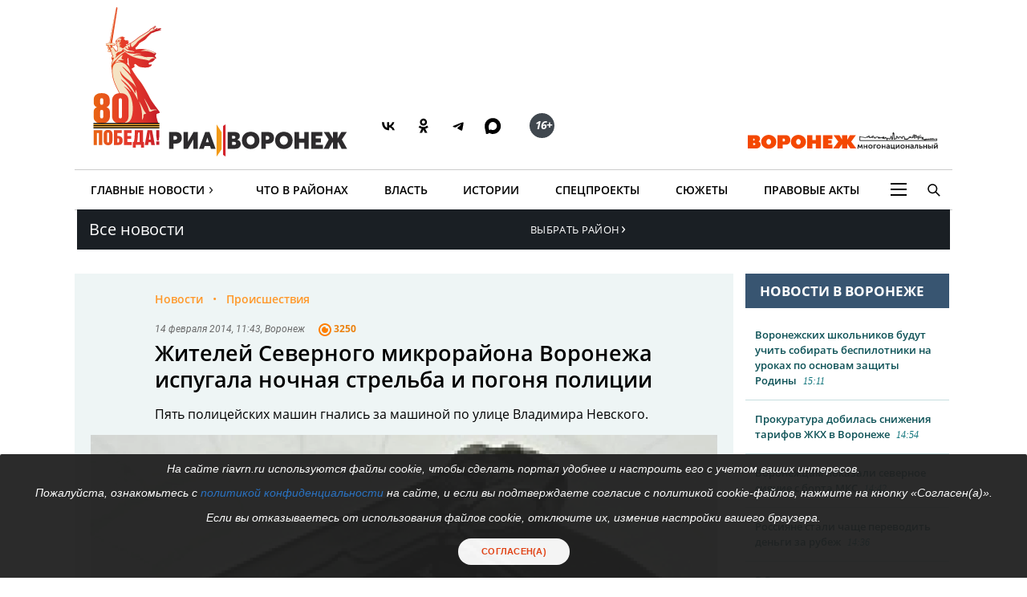

--- FILE ---
content_type: text/css
request_url: https://riavrn.ru/assets/css-compress/d9d5c49ffd3e8d2819ec9f2e5184e566.css?v=1765894747
body_size: 65955
content:
/*! normalize-scss | MIT/GPLv2 License | bit.ly/normalize-scss */html{font-family:sans-serif;line-height:1.15;-ms-text-size-adjust:100%;-webkit-text-size-adjust:100%}body{margin:0}article,aside,footer,header,nav,section{display:block}h1{font-size:2em;margin:0.67em 0}figcaption,figure{display:block}figure{margin:1em 40px}hr{box-sizing:content-box;height:0;overflow:visible}main{display:block}pre{font-family:monospace,monospace;font-size:1em}a{background-color:transparent;-webkit-text-decoration-skip:objects}a:active,a:hover{outline-width:0}abbr[title]{border-bottom:none;text-decoration:underline;text-decoration:underline dotted}b,strong{font-weight:inherit;font-weight:bolder}code,kbd,samp{font-family:monospace,monospace;font-size:1em}dfn{font-style:italic}mark{background-color:#ff0;color:#000}small{font-size:80%}sub,sup{font-size:75%;line-height:0;position:relative;vertical-align:baseline}sub{bottom:-0.25em}sup{top:-0.5em}audio,video{display:inline-block}audio:not([controls]){display:none;height:0}img{border-style:none}svg:not(:root){overflow:hidden}button,input,optgroup,select,textarea{font-family:sans-serif;font-size:100%;line-height:1.15;margin:0}button{overflow:visible}button,select{text-transform:none}[type="reset"],[type="submit"],button,html [type="button"]{-webkit-appearance:button}[type="button"]::-moz-focus-inner,[type="reset"]::-moz-focus-inner,[type="submit"]::-moz-focus-inner,button::-moz-focus-inner{border-style:none;padding:0}[type="button"]:-moz-focusring,[type="reset"]:-moz-focusring,[type="submit"]:-moz-focusring,button:-moz-focusring{outline:1px dotted ButtonText}input{overflow:visible}[type="checkbox"],[type="radio"]{box-sizing:border-box;padding:0}[type="number"]::-webkit-inner-spin-button,[type="number"]::-webkit-outer-spin-button{height:auto}[type="search"]{-webkit-appearance:textfield;outline-offset:-2px}[type="search"]::-webkit-search-cancel-button,[type="search"]::-webkit-search-decoration{-webkit-appearance:none}::-webkit-file-upload-button{-webkit-appearance:button;font:inherit}fieldset{border:1px solid silver;margin:0 2px;padding:0.35em 0.625em 0.75em}legend{box-sizing:border-box;display:table;max-width:100%;padding:0;color:inherit;white-space:normal}progress{display:inline-block;vertical-align:baseline}textarea{overflow:auto}details{display:block}summary{display:list-item}menu{display:block}canvas{display:inline-block}[hidden],template{display:none}html{box-sizing:border-box;font-size:100%}*,:after,:before{box-sizing:inherit}body{margin:0;padding:0;background:#fefefe;font-family:Helvetica Neue,Helvetica,Roboto,Arial,sans-serif;font-weight:400;line-height:1.5;color:#0a0a0a;-webkit-font-smoothing:antialiased;-moz-osx-font-smoothing:grayscale}img{display:inline-block;vertical-align:middle;max-width:100%;height:auto;-ms-interpolation-mode:bicubic}textarea{height:auto;min-height:50px;border-radius:0}select{box-sizing:border-box;width:100%;border-radius:0}button{padding:0;-webkit-appearance:none;-moz-appearance:none;appearance:none;border:0;border-radius:0;background:transparent;line-height:1}[data-whatinput="mouse"] button{outline:0}pre{overflow:auto}.is-visible{display:block !important}.is-hidden{display:none !important}blockquote,dd,div,dl,dt,form,h1,h2,h3,h4,h5,h6,li,ol,p,pre,td,th,ul{margin:0;padding:0}p{margin-bottom:1rem;font-size:inherit;line-height:1.6;text-rendering:optimizeLegibility}em,i{font-style:italic}b,em,i,strong{line-height:inherit}b,strong{font-weight:700}small{font-size:80%;line-height:inherit}h1,h2,h3,h4,h5,h6{font-family:Helvetica Neue,Helvetica,Roboto,Arial,sans-serif;font-style:normal;font-weight:400;color:inherit;text-rendering:optimizeLegibility}h1 small,h2 small,h3 small,h4 small,h5 small,h6 small{line-height:0;color:#cacaca}h1{font-size:1.5rem}h1,h2{line-height:1.4;margin-top:0;margin-bottom:0.5rem}h2{font-size:1.25rem}h3{font-size:1.1875rem}h3,h4{line-height:1.4;margin-top:0;margin-bottom:0.5rem}h4{font-size:1.125rem}h5{font-size:1.0625rem}h5,h6{line-height:1.4;margin-top:0;margin-bottom:0.5rem}h6{font-size:1rem}@media print,screen and (min-width: 60em){h1{font-size:3rem}h2{font-size:2.5rem}h3{font-size:1.9375rem}h4{font-size:1.5625rem}h5{font-size:1.25rem}h6{font-size:1rem}}a{line-height:inherit;color:#2ba6cb;text-decoration:none;cursor:pointer}a:focus,a:hover{color:#258faf}a img{border:0}hr{clear:both;max-width:81.25rem;height:0;margin:1.25rem auto;border-top:0;border-right:0;border-bottom:1px solid #cacaca;border-left:0}dl,ol,ul{margin-bottom:1rem;list-style-position:outside;line-height:1.6}li{font-size:inherit}ul{list-style-type:disc}ol,ul{margin-left:1.25rem}ol ol,ol ul,ul ol,ul ul{margin-left:1.25rem;margin-bottom:0}dl{margin-bottom:1rem}dl dt{margin-bottom:0.3rem;font-weight:700}blockquote{margin:0 0 1rem;padding:0.5625rem 1.25rem 0 1.1875rem;border-left:1px solid #cacaca}blockquote,blockquote p{line-height:1.6;color:#8a8a8a}cite{display:block;font-size:0.8125rem;color:#8a8a8a}cite:before{content:"— "}abbr{border-bottom:1px dotted #0a0a0a;color:#0a0a0a;cursor:help}figure{margin:0}code{padding:0.125rem 0.3125rem 0.0625rem;border:1px solid #cacaca;font-weight:400}code,kbd{background-color:#e6e6e6;font-family:Consolas,Liberation Mono,Courier,monospace;color:#0a0a0a}kbd{margin:0;padding:0.125rem 0.25rem 0}.subheader{margin-top:0.2rem;margin-bottom:0.5rem;font-weight:400;line-height:1.4;color:#8a8a8a}.lead{font-size:125%;line-height:1.6}.stat{font-size:2.5rem;line-height:1}p+.stat{margin-top:-1rem}.no-bullet{margin-left:0;list-style:none}.text-left{text-align:left}.text-right{text-align:right}.text-center{text-align:center}.text-justify{text-align:justify}@media print,screen and (min-width: 60em){.medium-text-left{text-align:left}.medium-text-right{text-align:right}.medium-text-center{text-align:center}.medium-text-justify{text-align:justify}}@media print,screen and (min-width: 64em){.large-text-left{text-align:left}.large-text-right{text-align:right}.large-text-center{text-align:center}.large-text-justify{text-align:justify}}.show-for-print{display:none !important}@media print{*{background:transparent !important;box-shadow:none !important;color:#000 !important;text-shadow:none !important}.show-for-print{display:block !important}.hide-for-print{display:none !important}table.show-for-print{display:table !important}thead.show-for-print{display:table-header-group !important}tbody.show-for-print{display:table-row-group !important}tr.show-for-print{display:table-row !important}td.show-for-print,th.show-for-print{display:table-cell !important}a,a:visited{text-decoration:underline}a[href]:after{content:" (" attr(href) ")"}.ir a:after,a[href^="#"]:after,a[href^="javascript:"]:after{content:""}abbr[title]:after{content:" (" attr(title) ")"}blockquote,pre{border:1px solid #8a8a8a;page-break-inside:avoid}thead{display:table-header-group}img,tr{page-break-inside:avoid}img{max-width:100% !important}@page{margin:0.5cm}h2,h3,p{orphans:3;widows:3}h2,h3{page-break-after:avoid}}[type="color"],[type="date"],[type="datetime-local"],[type="datetime"],[type="email"],[type="month"],[type="number"],[type="password"],[type="search"],[type="tel"],[type="text"],[type="time"],[type="url"],[type="week"],textarea{display:block;box-sizing:border-box;width:100%;height:2.4375rem;margin:0 0 1rem;padding:0.5rem;border:1px solid #cacaca;border-radius:0;background-color:#fefefe;box-shadow:inset 0 1px 2px hsla(0, 0%, 4%, 0.1);font-family:inherit;font-size:1rem;font-weight:400;color:#0a0a0a;transition:box-shadow 0.5s, border-color 0.25s ease-in-out;-webkit-appearance:none;-moz-appearance:none;appearance:none}[type="color"]:focus,[type="date"]:focus,[type="datetime-local"]:focus,[type="datetime"]:focus,[type="email"]:focus,[type="month"]:focus,[type="number"]:focus,[type="password"]:focus,[type="search"]:focus,[type="tel"]:focus,[type="text"]:focus,[type="time"]:focus,[type="url"]:focus,[type="week"]:focus,textarea:focus{outline:none;border:1px solid #8a8a8a;background-color:#fefefe;box-shadow:0 0 5px #cacaca;transition:box-shadow 0.5s, border-color 0.25s ease-in-out}textarea{max-width:100%}textarea[rows]{height:auto}input::-webkit-input-placeholder,textarea::-webkit-input-placeholder{color:#cacaca}input::-moz-placeholder,textarea::-moz-placeholder{color:#cacaca}input:-ms-input-placeholder,textarea:-ms-input-placeholder{color:#cacaca}input::placeholder,textarea::placeholder{color:#cacaca}input:disabled,input[readonly],textarea:disabled,textarea[readonly]{background-color:#e6e6e6;cursor:not-allowed}[type="button"],[type="submit"]{-webkit-appearance:none;-moz-appearance:none;appearance:none;border-radius:0}input[type="search"]{box-sizing:border-box}[type="checkbox"],[type="file"],[type="radio"]{margin:0 0 1rem}[type="checkbox"]+label,[type="radio"]+label{display:inline-block;vertical-align:baseline;margin-left:0.5rem;margin-right:1rem;margin-bottom:0}[type="checkbox"]+label[for],[type="radio"]+label[for]{cursor:pointer}label>[type="checkbox"],label>[type="radio"]{margin-right:0.5rem}[type="file"]{width:100%}label{display:block;margin:0;font-size:0.875rem;font-weight:400;line-height:1.8;color:#0a0a0a}label.middle{margin:0 0 1rem;padding:0.5625rem 0}.help-text{margin-top:-0.5rem;font-size:0.8125rem;font-style:italic;color:#0a0a0a}.input-group{display:table;width:100%;margin-bottom:1rem}.input-group>:first-child,.input-group>:last-child>*{border-radius:0 0 0 0}.input-group-button,.input-group-button a,.input-group-button button,.input-group-button input,.input-group-button label,.input-group-field,.input-group-label{margin:0;white-space:nowrap;display:table-cell;vertical-align:middle}.input-group-label{padding:0 1rem;border:1px solid #cacaca;background:#e6e6e6;color:#0a0a0a;text-align:center;white-space:nowrap;width:1%;height:100%}.input-group-label:first-child{border-right:0}.input-group-label:last-child{border-left:0}.input-group-field{border-radius:0;height:2.5rem}.input-group-button{padding-top:0;padding-bottom:0;text-align:center;width:1%;height:100%}.input-group-button a,.input-group-button button,.input-group-button input,.input-group-button label{height:2.5rem;padding-top:0;padding-bottom:0;font-size:1rem}.input-group .input-group-button{display:table-cell}fieldset{margin:0;padding:0;border:0}legend{max-width:100%;margin-bottom:0.5rem}.fieldset{margin:1.125rem 0;padding:1.25rem;border:1px solid #cacaca}.fieldset legend{margin:0;margin-left:-0.1875rem;padding:0 0.1875rem;background:#fefefe}select{height:2.4375rem;margin:0 0 1rem;padding:0.5rem;-webkit-appearance:none;-moz-appearance:none;appearance:none;border:1px solid #cacaca;border-radius:0;background-color:#fefefe;font-family:inherit;font-size:1rem;line-height:normal;color:#0a0a0a;background-image:url("data:image/svg+xml;utf8,<svg xmlns='http://www.w3.org/2000/svg' version='1.1' width='32' height='24' viewBox='0 0 32 24'><polygon points='0,0 32,0 16,24' style='fill: rgb%28138, 138, 138%29'></polygon></svg>");background-origin:content-box;background-position:right -1rem center;background-repeat:no-repeat;background-size:9px 6px;padding-right:1.5rem;transition:box-shadow 0.5s, border-color 0.25s ease-in-out}@media screen and (min-width: 0\0){select{background-image:url("[data-uri]")}}select:focus{outline:none;border:1px solid #8a8a8a;background-color:#fefefe;box-shadow:0 0 5px #cacaca;transition:box-shadow 0.5s, border-color 0.25s ease-in-out}select:disabled{background-color:#e6e6e6;cursor:not-allowed}select::-ms-expand{display:none}select[multiple]{height:auto;background-image:none}.is-invalid-input:not(:focus){border-color:#c60f13;background-color:#f8e6e7}.is-invalid-input:not(:focus)::-webkit-input-placeholder{color:#c60f13}.is-invalid-input:not(:focus)::-moz-placeholder{color:#c60f13}.is-invalid-input:not(:focus):-ms-input-placeholder{color:#c60f13}.form-error,.is-invalid-input:not(:focus)::placeholder,.is-invalid-label{color:#c60f13}.form-error{display:none;margin-top:-0.5rem;margin-bottom:1rem;font-size:0.75rem;font-weight:700}.form-error.is-visible{display:block}.float-left{float:left !important}.float-right{float:right !important}.float-center{display:block;margin-right:auto;margin-left:auto}.clearfix:after,.clearfix:before{display:table;content:" "}.clearfix:after{clear:both}.hide{display:none !important}.invisible{visibility:hidden}@media screen and (max-width: 59.9375em){.hide-for-small-only{display:none !important}}@media screen and (max-width: 0em),screen and (min-width: 60em){.show-for-small-only{display:none !important}}@media print,screen and (min-width: 60em){.hide-for-medium{display:none !important}}@media screen and (max-width: 59.9375em){.show-for-medium{display:none !important}}@media screen and (min-width: 60em) and (max-width: 63.9375em){.hide-for-medium-only{display:none !important}}@media screen and (max-width: 59.9375em),screen and (min-width: 64em){.show-for-medium-only{display:none !important}}@media print,screen and (min-width: 84em){.hide-for-large{display:none !important}}@media screen and (max-width: 83.9375em){.show-for-large{display:none !important}}@media screen and (min-width: 64em) and (max-width: 74.9375em){.hide-for-large-only{display:none !important}}@media screen and (max-width: 83.9375em),screen and (min-width: 75em){.show-for-large-only{display:none !important}}.show-for-sr,.show-on-focus{position:absolute !important;width:1px;height:1px;overflow:hidden;clip:rect(0,0,0,0)}.show-on-focus:active,.show-on-focus:focus{position:static !important;width:auto;height:auto;overflow:visible;clip:auto}.hide-for-portrait,.show-for-landscape{display:block !important}@media screen and (orientation: landscape){.hide-for-portrait,.show-for-landscape{display:block !important}}@media screen and (orientation: portrait){.hide-for-portrait,.show-for-landscape{display:none !important}}.hide-for-landscape,.show-for-portrait{display:none !important}@media screen and (orientation: landscape){.hide-for-landscape,.show-for-portrait{display:none !important}}@media screen and (orientation: portrait){.hide-for-landscape,.show-for-portrait{display:block !important}}.button{display:inline-block;vertical-align:middle;margin:0 0 1rem;padding:0.85em 1em;-webkit-appearance:none;border:1px solid transparent;border-radius:0;transition:background-color 0.25s ease-out, color 0.25s ease-out;font-size:0.9rem;line-height:1;text-align:center;cursor:pointer;background-color:#2ba6cb;color:#fefefe}[data-whatinput="mouse"] .button{outline:0}.button:focus,.button:hover{background-color:#258dad;color:#fefefe}.button.tiny{font-size:0.6rem}.button.small{font-size:0.75rem}.button.large{font-size:1.25rem}.button.expanded{display:block;width:100%;margin-right:0;margin-left:0}.button.primary{background-color:#2ba6cb;color:#0a0a0a}.button.primary:focus,.button.primary:hover{background-color:#2285a2;color:#0a0a0a}.button.secondary{background-color:#e9e9e9;color:#0a0a0a}.button.secondary:focus,.button.secondary:hover{background-color:#bababa;color:#0a0a0a}.button.alert{background-color:#c60f13;color:#fefefe}.button.alert:focus,.button.alert:hover{background-color:#9e0c0f;color:#fefefe}.button.success{background-color:#5da423;color:#0a0a0a}.button.success:focus,.button.success:hover{background-color:#4a831c;color:#0a0a0a}.button.warning{background-color:#ffae00;color:#0a0a0a}.button.warning:focus,.button.warning:hover{background-color:#cc8b00;color:#0a0a0a}.button.body-font{background-color:#222;color:#fefefe}.button.body-font:focus,.button.body-font:hover{background-color:#1b1b1b;color:#fefefe}.button.header{background-color:#222;color:#fefefe}.button.header:focus,.button.header:hover{background-color:#1b1b1b;color:#fefefe}.button.hollow{border:1px solid #2ba6cb;color:#2ba6cb}.button.hollow,.button.hollow:focus,.button.hollow:hover{background-color:transparent}.button.hollow:focus,.button.hollow:hover{border-color:#165366;color:#165366}.button.hollow.primary{border:1px solid #2ba6cb;color:#2ba6cb}.button.hollow.primary:focus,.button.hollow.primary:hover{border-color:#165366;color:#165366}.button.hollow.secondary{border:1px solid #e9e9e9;color:#e9e9e9}.button.hollow.secondary:focus,.button.hollow.secondary:hover{border-color:#757575;color:#757575}.button.hollow.alert{border:1px solid #c60f13;color:#c60f13}.button.hollow.alert:focus,.button.hollow.alert:hover{border-color:#63080a;color:#63080a}.button.hollow.success{border:1px solid #5da423;color:#5da423}.button.hollow.success:focus,.button.hollow.success:hover{border-color:#2f5212;color:#2f5212}.button.hollow.warning{border:1px solid #ffae00;color:#ffae00}.button.hollow.warning:focus,.button.hollow.warning:hover{border-color:#805700;color:#805700}.button.hollow.body-font{border:1px solid #222;color:#222}.button.hollow.body-font:focus,.button.hollow.body-font:hover{border-color:#111;color:#111}.button.hollow.header{border:1px solid #222;color:#222}.button.hollow.header:focus,.button.hollow.header:hover{border-color:#111;color:#111}.button.disabled,.button[disabled]{opacity:0.25;cursor:not-allowed}.button.disabled,.button.disabled:focus,.button.disabled:hover,.button[disabled],.button[disabled]:focus,.button[disabled]:hover{background-color:#2ba6cb;color:#fefefe}.button.disabled.primary,.button[disabled].primary{opacity:0.25;cursor:not-allowed}.button.disabled.primary,.button.disabled.primary:focus,.button.disabled.primary:hover,.button[disabled].primary,.button[disabled].primary:focus,.button[disabled].primary:hover{background-color:#2ba6cb;color:#0a0a0a}.button.disabled.secondary,.button[disabled].secondary{opacity:0.25;cursor:not-allowed}.button.disabled.secondary,.button.disabled.secondary:focus,.button.disabled.secondary:hover,.button[disabled].secondary,.button[disabled].secondary:focus,.button[disabled].secondary:hover{background-color:#e9e9e9;color:#0a0a0a}.button.disabled.alert,.button[disabled].alert{opacity:0.25;cursor:not-allowed}.button.disabled.alert,.button.disabled.alert:focus,.button.disabled.alert:hover,.button[disabled].alert,.button[disabled].alert:focus,.button[disabled].alert:hover{background-color:#c60f13;color:#fefefe}.button.disabled.success,.button[disabled].success{opacity:0.25;cursor:not-allowed}.button.disabled.success,.button.disabled.success:focus,.button.disabled.success:hover,.button[disabled].success,.button[disabled].success:focus,.button[disabled].success:hover{background-color:#5da423;color:#0a0a0a}.button.disabled.warning,.button[disabled].warning{opacity:0.25;cursor:not-allowed}.button.disabled.warning,.button.disabled.warning:focus,.button.disabled.warning:hover,.button[disabled].warning,.button[disabled].warning:focus,.button[disabled].warning:hover{background-color:#ffae00;color:#0a0a0a}.button.disabled.body-font,.button[disabled].body-font{opacity:0.25;cursor:not-allowed}.button.disabled.body-font,.button.disabled.body-font:focus,.button.disabled.body-font:hover,.button[disabled].body-font,.button[disabled].body-font:focus,.button[disabled].body-font:hover{background-color:#222;color:#fefefe}.button.disabled.header,.button[disabled].header{opacity:0.25;cursor:not-allowed}.button.disabled.header,.button.disabled.header:focus,.button.disabled.header:hover,.button[disabled].header,.button[disabled].header:focus,.button[disabled].header:hover{background-color:#222;color:#fefefe}.button.dropdown:after{display:block;width:0;height:0;border:0.4em inset;content:"";border-bottom-width:0;border-top-style:solid;border-color:#fefefe transparent transparent;position:relative;top:0.4em;display:inline-block;float:right;margin-left:1em}.button.arrow-only:after{top:-0.1em;float:none;margin-left:0}.close-button{position:absolute;color:#8a8a8a;cursor:pointer}[data-whatinput="mouse"] .close-button{outline:0}.close-button:focus,.close-button:hover{color:#0a0a0a}.close-button.small{right:0.66rem;top:0.33em;font-size:1.5em;line-height:1}.close-button,.close-button.medium{right:1rem;top:0.5rem;font-size:2em;line-height:1}.menu{margin:0;list-style-type:none}.menu>li{display:table-cell;vertical-align:middle}[data-whatinput="mouse"] .menu>li{outline:0}.menu>li>a{display:block;padding:0.7rem 1rem;line-height:1}.menu a,.menu button,.menu input,.menu select{margin-bottom:0}.menu > li > a i,.menu > li > a i + span,.menu > li > a img,.menu > li > a img + span,.menu > li > a svg,.menu > li > a svg+span{vertical-align:middle}.menu > li > a i,.menu > li > a img,.menu > li > a svg{margin-right:0.25rem;display:inline-block}.menu.horizontal>li,.menu>li{display:table-cell}.menu.expanded{display:table;width:100%;table-layout:fixed}.menu.expanded>li:first-child:last-child{width:100%}.menu.vertical>li{display:block}@media print,screen and (min-width: 60em){.menu.medium-horizontal>li{display:table-cell}.menu.medium-expanded{display:table;width:100%;table-layout:fixed}.menu.medium-expanded>li:first-child:last-child{width:100%}.menu.medium-vertical>li{display:block}}@media print,screen and (min-width: 64em){.menu.large-horizontal>li{display:table-cell}.menu.large-expanded{display:table;width:100%;table-layout:fixed}.menu.large-expanded>li:first-child:last-child{width:100%}.menu.large-vertical>li{display:block}}.menu.simple li{display:inline-block;vertical-align:top;line-height:1}.menu.simple a{padding:0}.menu.simple li{margin-left:0;margin-right:1rem}.menu.simple.align-right li{margin-right:0;margin-left:1rem}.menu.align-right:after,.menu.align-right:before{display:table;content:" "}.menu.align-right:after{clear:both}.menu.align-right>li{float:right}.menu.icon-top>li>a{text-align:center}.menu.icon-top > li > a i,.menu.icon-top > li > a img,.menu.icon-top > li > a svg{display:block;margin:0 auto 0.25rem}.menu.icon-top.vertical a>span{margin:auto}.menu.nested{margin-left:1rem}.menu .active>a{background:#2ba6cb;color:#fefefe}.menu.menu-bordered li{border:1px solid #e6e6e6}.menu.menu-bordered li:not(:first-child){border-top:0}.menu.menu-hover li:hover{background-color:#e6e6e6}.menu-text{padding-top:0;padding-bottom:0;padding:0.7rem 1rem;font-weight:700;line-height:1;color:inherit}.menu-centered{text-align:center}.menu-centered>.menu{display:inline-block;vertical-align:top}.no-js [data-responsive-menu] ul{display:none}.card{margin-bottom:1rem;border:1px solid #e6e6e6;border-radius:0;background:#fefefe;box-shadow:none;overflow:hidden;color:#0a0a0a}.card>:last-child{margin-bottom:0}.card-divider{padding:1rem;background:#e6e6e6}.card-divider>:last-child{margin-bottom:0}.card-section{padding:1rem}.card-section>:last-child{margin-bottom:0}.media-object{display:block;margin-bottom:1rem}.media-object img{max-width:none}@media screen and (max-width: 59.9375em){.media-object.stack-for-small .media-object-section{padding:0;padding-bottom:1rem;display:block}.media-object.stack-for-small .media-object-section img{width:100%}}.media-object-section{display:table-cell;vertical-align:top}.media-object-section:first-child{padding-right:1rem}.media-object-section:last-child:not(:nth-child(2)){padding-left:1rem}.media-object-section>:last-child{margin-bottom:0}.media-object-section.middle{vertical-align:middle}.media-object-section.bottom{vertical-align:bottom}body.is-reveal-open{overflow:hidden}html.is-reveal-open,html.is-reveal-open body{min-height:100%;overflow:hidden;-webkit-user-select:none;-moz-user-select:none;-ms-user-select:none;user-select:none}.reveal-overlay{position:fixed;top:0;right:0;bottom:0;left:0;z-index:2;display:none;background-color:hsla(0,0%,4%,0.45);overflow-y:scroll}.reveal{z-index:3;-webkit-backface-visibility:hidden;backface-visibility:hidden;display:none;padding:1rem;border:1px solid #cacaca;border-radius:0;background-color:#fefefe;position:relative;top:100px;margin-right:auto;margin-left:auto;overflow-y:auto}[data-whatinput="mouse"] .reveal{outline:0}@media print,screen and (min-width: 60em){.reveal{min-height:0}}.reveal .column,.reveal .columns{min-width:0}.reveal>:last-child{margin-bottom:0}@media print,screen and (min-width: 60em){.reveal{width:600px;max-width:81.25rem}}@media print,screen and (min-width: 60em){.reveal .reveal{right:auto;left:auto;margin:0 auto}}.reveal.collapse{padding:0}@media print,screen and (min-width: 60em){.reveal.tiny{width:30%;max-width:81.25rem}}@media print,screen and (min-width: 60em){.reveal.small{width:50%;max-width:81.25rem}}@media print,screen and (min-width: 60em){.reveal.large{width:90%;max-width:81.25rem}}.reveal.full{top:0;left:0;width:100%;max-width:none;height:100%;height:100vh;min-height:100vh;margin-left:0;border:0;border-radius:0}@media screen and (max-width: 59.9375em){.reveal{top:0;left:0;width:100%;max-width:none;height:100%;height:100vh;min-height:100vh;margin-left:0;border:0;border-radius:0}}.reveal.without-overlay{position:fixed}table{width:100%;margin-bottom:1rem;border-radius:0}table tbody,table tfoot,table thead{border:1px solid #f1f1f1;background-color:#fefefe}table caption{padding:0.5rem 0.625rem 0.625rem;font-weight:700}table thead{background:#f8f8f8;color:#0a0a0a}table tfoot{background:#f1f1f1;color:#0a0a0a}table tfoot tr,table thead tr{background:transparent}table tfoot td,table tfoot th,table thead td,table thead th{padding:0.5rem 0.625rem 0.625rem;font-weight:700;text-align:left}table tbody td,table tbody th{padding:0.5rem 0.625rem 0.625rem}table tbody tr:nth-child(even){border-bottom:0;background-color:#f1f1f1}table.unstriped tbody{background-color:#fefefe}table.unstriped tbody tr{border-bottom:0;border-bottom:1px solid #f1f1f1;background-color:#fefefe}@media screen and (max-width: 83.9375em){table.stack tfoot,table.stack thead{display:none}table.stack td,table.stack th,table.stack tr{display:block}table.stack td{border-top:0}}table.scroll{display:block;width:100%;overflow-x:auto}table.hover thead tr:hover{background-color:#f3f3f3}table.hover tfoot tr:hover{background-color:#ececec}table.hover tbody tr:hover{background-color:#f9f9f9}table.hover:not(.unstriped) tr:nth-of-type(even):hover{background-color:#ececec}.table-scroll{overflow-x:auto}.table-scroll table{width:auto}.badge{display:inline-block;min-width:2.1em;padding:0.3em;border-radius:50%;font-size:0.6rem;text-align:center;background:#2ba6cb;color:#fefefe}.badge.primary{background:#2ba6cb;color:#0a0a0a}.badge.secondary{background:#e9e9e9;color:#0a0a0a}.badge.alert{background:#c60f13;color:#fefefe}.badge.success{background:#5da423;color:#0a0a0a}.badge.warning{background:#ffae00;color:#0a0a0a}.badge.body-font,.badge.header{background:#222;color:#fefefe}.label{display:inline-block;padding:0.33333rem 0.5rem;border-radius:0;font-size:0.8rem;line-height:1;white-space:nowrap;cursor:default;background:#2ba6cb;color:#fefefe}.label.primary{background:#2ba6cb;color:#0a0a0a}.label.secondary{background:#e9e9e9;color:#0a0a0a}.label.alert{background:#c60f13;color:#fefefe}.label.success{background:#5da423;color:#0a0a0a}.label.warning{background:#ffae00;color:#0a0a0a}.label.body-font,.label.header{background:#222;color:#fefefe}.flex-video,.responsive-embed{position:relative;height:0;margin-bottom:1rem;padding-bottom:75%;overflow:hidden}.flex-video embed,.flex-video iframe,.flex-video object,.flex-video video,.responsive-embed embed,.responsive-embed iframe,.responsive-embed object,.responsive-embed video{position:absolute;top:0;left:0;width:100%;height:100%}.flex-video.widescreen,.responsive-embed.widescreen{padding-bottom:56.25%}.tabs{margin:0;border:1px solid #e6e6e6;background:#fefefe;list-style-type:none}.tabs::after,.tabs::before{display:table;content:" ";-webkit-flex-basis:0;-ms-flex-preferred-size:0;flex-basis:0;-webkit-box-ordinal-group:2;-webkit-order:1;-ms-flex-order:1;order:1}.tabs::after{clear:both}.tabs.vertical>li{display:block;float:none;width:auto}.tabs.simple>li>a{padding:0}.tabs.simple>li>a:hover{background:0 0}.tabs.primary{background:#1779ba}.tabs.primary>li>a{color:#fefefe}.tabs.primary>li>a:focus,.tabs.primary>li>a:hover{background:#1673b1}.tabs-title{float:left}.tabs-title>a{display:block;padding:1.25rem 1.5rem;font-size:0.75rem;line-height:1;color:#1779ba}.tabs-title>a:hover{background:#fefefe;color:#1468a0}.tabs-title>a:focus,.tabs-title>a[aria-selected="true"]{background:#e6e6e6;color:#1779ba}.tabs-content{border:1px solid #e6e6e6;border-top:0;background:#fefefe;color:#0a0a0a;-webkit-transition:all 0.5s ease;transition:all 0.5s ease}.tabs-content.vertical{border:1px solid #e6e6e6;border-left:0}.tabs-panel{display:none;padding:1rem}.tabs-panel.is-active{display:block}.thumbnail{display:inline-block;max-width:100%;margin-bottom:1rem;border:4px solid #fefefe;border-radius:0;box-shadow:0 0 0 1px hsla(0,0%,4%,0.2);line-height:0}a.thumbnail{transition:box-shadow 0.2s ease-out}a.thumbnail:focus,a.thumbnail:hover{box-shadow:0 0 6px 1px rgba(43, 166, 203, 0.5)}a.thumbnail image{box-shadow:none}.row{max-width:81.25rem;margin-right:auto;margin-left:auto}.row:after,.row:before{display:table;content:" "}.row:after{clear:both}.row.collapse>.column,.row.collapse>.columns{padding-right:0;padding-left:0}.row .row{margin-right:-0.9375rem;margin-left:-0.9375rem}@media print,screen and (min-width: 60em){.row .row{margin-right:-0.9375rem;margin-left:-0.9375rem}}@media print,screen and (min-width: 64em){.row .row{margin-right:-0.9375rem;margin-left:-0.9375rem}}.row .row.collapse{margin-right:0;margin-left:0}.row.expanded{max-width:none}.row.expanded .row{margin-right:auto;margin-left:auto}.row:not(.expanded) .row{max-width:none}.column,.columns{width:100%;float:left;padding-right:0.9375rem;padding-left:0.9375rem}.column:last-child:not(:first-child),.columns:last-child:not(:first-child){float:right}.column.end:last-child:last-child,.end.columns:last-child:last-child{float:left}.column.row.row,.row.row.columns{float:none}.row .column.row.row,.row .row.row.columns{margin-right:0;margin-left:0;padding-right:0;padding-left:0}.small-1{width:8.33333%}.small-push-1{position:relative;left:8.33333%}.small-pull-1{position:relative;left:-8.33333%}.small-offset-0{margin-left:0}.small-2{width:16.66667%}.small-push-2{position:relative;left:16.66667%}.small-pull-2{position:relative;left:-16.66667%}.small-offset-1{margin-left:8.33333%}.small-3{width:25%}.small-push-3{position:relative;left:25%}.small-pull-3{position:relative;left:-25%}.small-offset-2{margin-left:16.66667%}.small-4{width:33.33333%}.small-push-4{position:relative;left:33.33333%}.small-pull-4{position:relative;left:-33.33333%}.small-offset-3{margin-left:25%}.small-5{width:41.66667%}.small-push-5{position:relative;left:41.66667%}.small-pull-5{position:relative;left:-41.66667%}.small-offset-4{margin-left:33.33333%}.small-6{width:50%}.small-push-6{position:relative;left:50%}.small-pull-6{position:relative;left:-50%}.small-offset-5{margin-left:41.66667%}.small-7{width:58.33333%}.small-push-7{position:relative;left:58.33333%}.small-pull-7{position:relative;left:-58.33333%}.small-offset-6{margin-left:50%}.small-8{width:66.66667%}.small-push-8{position:relative;left:66.66667%}.small-pull-8{position:relative;left:-66.66667%}.small-offset-7{margin-left:58.33333%}.small-9{width:75%}.small-push-9{position:relative;left:75%}.small-pull-9{position:relative;left:-75%}.small-offset-8{margin-left:66.66667%}.small-10{width:83.33333%}.small-push-10{position:relative;left:83.33333%}.small-pull-10{position:relative;left:-83.33333%}.small-offset-9{margin-left:75%}.small-11{width:91.66667%}.small-push-11{position:relative;left:91.66667%}.small-pull-11{position:relative;left:-91.66667%}.small-offset-10{margin-left:83.33333%}.small-12{width:100%}.small-offset-11{margin-left:91.66667%}.small-up-1>.column,.small-up-1>.columns{float:left;width:100%}.small-up-1>.column:nth-of-type(1n),.small-up-1>.columns:nth-of-type(1n){clear:none}.small-up-1>.column:nth-of-type(1n+1),.small-up-1>.columns:nth-of-type(1n+1){clear:both}.small-up-1>.column:last-child,.small-up-1>.columns:last-child{float:left}.small-up-2>.column,.small-up-2>.columns{float:left;width:50%}.small-up-2>.column:nth-of-type(1n),.small-up-2>.columns:nth-of-type(1n){clear:none}.small-up-2>.column:nth-of-type(2n+1),.small-up-2>.columns:nth-of-type(2n+1){clear:both}.small-up-2>.column:last-child,.small-up-2>.columns:last-child{float:left}.small-up-3>.column,.small-up-3>.columns{float:left;width:33.33333%}.small-up-3>.column:nth-of-type(1n),.small-up-3>.columns:nth-of-type(1n){clear:none}.small-up-3>.column:nth-of-type(3n+1),.small-up-3>.columns:nth-of-type(3n+1){clear:both}.small-up-3>.column:last-child,.small-up-3>.columns:last-child{float:left}.small-up-4>.column,.small-up-4>.columns{float:left;width:25%}.small-up-4>.column:nth-of-type(1n),.small-up-4>.columns:nth-of-type(1n){clear:none}.small-up-4>.column:nth-of-type(4n+1),.small-up-4>.columns:nth-of-type(4n+1){clear:both}.small-up-4>.column:last-child,.small-up-4>.columns:last-child{float:left}.small-up-5>.column,.small-up-5>.columns{float:left;width:20%}.small-up-5>.column:nth-of-type(1n),.small-up-5>.columns:nth-of-type(1n){clear:none}.small-up-5>.column:nth-of-type(5n+1),.small-up-5>.columns:nth-of-type(5n+1){clear:both}.small-up-5>.column:last-child,.small-up-5>.columns:last-child{float:left}.small-up-6>.column,.small-up-6>.columns{float:left;width:16.66667%}.small-up-6>.column:nth-of-type(1n),.small-up-6>.columns:nth-of-type(1n){clear:none}.small-up-6>.column:nth-of-type(6n+1),.small-up-6>.columns:nth-of-type(6n+1){clear:both}.small-up-6>.column:last-child,.small-up-6>.columns:last-child{float:left}.small-up-7>.column,.small-up-7>.columns{float:left;width:14.28571%}.small-up-7>.column:nth-of-type(1n),.small-up-7>.columns:nth-of-type(1n){clear:none}.small-up-7>.column:nth-of-type(7n+1),.small-up-7>.columns:nth-of-type(7n+1){clear:both}.small-up-7>.column:last-child,.small-up-7>.columns:last-child{float:left}.small-up-8>.column,.small-up-8>.columns{float:left;width:12.5%}.small-up-8>.column:nth-of-type(1n),.small-up-8>.columns:nth-of-type(1n){clear:none}.small-up-8>.column:nth-of-type(8n+1),.small-up-8>.columns:nth-of-type(8n+1){clear:both}.small-up-8>.column:last-child,.small-up-8>.columns:last-child{float:left}.small-collapse>.column,.small-collapse>.columns{padding-right:0;padding-left:0}.expanded.row .small-collapse.row,.small-collapse .row{margin-right:0;margin-left:0}.small-uncollapse>.column,.small-uncollapse>.columns{padding-right:0.9375rem;padding-left:0.9375rem}.small-centered{margin-right:auto;margin-left:auto}.small-centered,.small-centered:last-child:not(:first-child){float:none;clear:both}.small-pull-0,.small-push-0,.small-uncentered{position:static;float:left;margin-right:0;margin-left:0}@media print,screen and (min-width: 60em){.medium-1{width:8.33333%}.medium-push-1{position:relative;left:8.33333%}.medium-pull-1{position:relative;left:-8.33333%}.medium-offset-0{margin-left:0}.medium-2{width:16.66667%}.medium-push-2{position:relative;left:16.66667%}.medium-pull-2{position:relative;left:-16.66667%}.medium-offset-1{margin-left:8.33333%}.medium-3{width:25%}.medium-push-3{position:relative;left:25%}.medium-pull-3{position:relative;left:-25%}.medium-offset-2{margin-left:16.66667%}.medium-4{width:33.33333%}.medium-push-4{position:relative;left:33.33333%}.medium-pull-4{position:relative;left:-33.33333%}.medium-offset-3{margin-left:25%}.medium-5{width:41.66667%}.medium-push-5{position:relative;left:41.66667%}.medium-pull-5{position:relative;left:-41.66667%}.medium-offset-4{margin-left:33.33333%}.medium-6{width:50%}.medium-push-6{position:relative;left:50%}.medium-pull-6{position:relative;left:-50%}.medium-offset-5{margin-left:41.66667%}.medium-7{width:58.33333%}.medium-push-7{position:relative;left:58.33333%}.medium-pull-7{position:relative;left:-58.33333%}.medium-offset-6{margin-left:50%}.medium-8{width:66.66667%}.medium-push-8{position:relative;left:66.66667%}.medium-pull-8{position:relative;left:-66.66667%}.medium-offset-7{margin-left:58.33333%}.medium-9{width:75%}.medium-push-9{position:relative;left:75%}.medium-pull-9{position:relative;left:-75%}.medium-offset-8{margin-left:66.66667%}.medium-10{width:83.33333%}.medium-push-10{position:relative;left:83.33333%}.medium-pull-10{position:relative;left:-83.33333%}.medium-offset-9{margin-left:75%}.medium-11{width:91.66667%}.medium-push-11{position:relative;left:91.66667%}.medium-pull-11{position:relative;left:-91.66667%}.medium-offset-10{margin-left:83.33333%}.medium-12{width:100%}.medium-offset-11{margin-left:91.66667%}.medium-up-1>.column,.medium-up-1>.columns{float:left;width:100%}.medium-up-1>.column:nth-of-type(1n),.medium-up-1>.columns:nth-of-type(1n){clear:none}.medium-up-1>.column:nth-of-type(1n+1),.medium-up-1>.columns:nth-of-type(1n+1){clear:both}.medium-up-1>.column:last-child,.medium-up-1>.columns:last-child{float:left}.medium-up-2>.column,.medium-up-2>.columns{float:left;width:50%}.medium-up-2>.column:nth-of-type(1n),.medium-up-2>.columns:nth-of-type(1n){clear:none}.medium-up-2>.column:nth-of-type(2n+1),.medium-up-2>.columns:nth-of-type(2n+1){clear:both}.medium-up-2>.column:last-child,.medium-up-2>.columns:last-child{float:left}.medium-up-3>.column,.medium-up-3>.columns{float:left;width:33.33333%}.medium-up-3>.column:nth-of-type(1n),.medium-up-3>.columns:nth-of-type(1n){clear:none}.medium-up-3>.column:nth-of-type(3n+1),.medium-up-3>.columns:nth-of-type(3n+1){clear:both}.medium-up-3>.column:last-child,.medium-up-3>.columns:last-child{float:left}.medium-up-4>.column,.medium-up-4>.columns{float:left;width:25%}.medium-up-4>.column:nth-of-type(1n),.medium-up-4>.columns:nth-of-type(1n){clear:none}.medium-up-4>.column:nth-of-type(4n+1),.medium-up-4>.columns:nth-of-type(4n+1){clear:both}.medium-up-4>.column:last-child,.medium-up-4>.columns:last-child{float:left}.medium-up-5>.column,.medium-up-5>.columns{float:left;width:20%}.medium-up-5>.column:nth-of-type(1n),.medium-up-5>.columns:nth-of-type(1n){clear:none}.medium-up-5>.column:nth-of-type(5n+1),.medium-up-5>.columns:nth-of-type(5n+1){clear:both}.medium-up-5>.column:last-child,.medium-up-5>.columns:last-child{float:left}.medium-up-6>.column,.medium-up-6>.columns{float:left;width:16.66667%}.medium-up-6>.column:nth-of-type(1n),.medium-up-6>.columns:nth-of-type(1n){clear:none}.medium-up-6>.column:nth-of-type(6n+1),.medium-up-6>.columns:nth-of-type(6n+1){clear:both}.medium-up-6>.column:last-child,.medium-up-6>.columns:last-child{float:left}.medium-up-7>.column,.medium-up-7>.columns{float:left;width:14.28571%}.medium-up-7>.column:nth-of-type(1n),.medium-up-7>.columns:nth-of-type(1n){clear:none}.medium-up-7>.column:nth-of-type(7n+1),.medium-up-7>.columns:nth-of-type(7n+1){clear:both}.medium-up-7>.column:last-child,.medium-up-7>.columns:last-child{float:left}.medium-up-8>.column,.medium-up-8>.columns{float:left;width:12.5%}.medium-up-8>.column:nth-of-type(1n),.medium-up-8>.columns:nth-of-type(1n){clear:none}.medium-up-8>.column:nth-of-type(8n+1),.medium-up-8>.columns:nth-of-type(8n+1){clear:both}.medium-up-8>.column:last-child,.medium-up-8>.columns:last-child{float:left}.medium-collapse>.column,.medium-collapse>.columns{padding-right:0;padding-left:0}.expanded.row .medium-collapse.row,.medium-collapse .row{margin-right:0;margin-left:0}.medium-uncollapse>.column,.medium-uncollapse>.columns{padding-right:0.9375rem;padding-left:0.9375rem}.medium-centered{margin-right:auto;margin-left:auto}.medium-centered,.medium-centered:last-child:not(:first-child){float:none;clear:both}.medium-pull-0,.medium-push-0,.medium-uncentered{position:static;float:left;margin-right:0;margin-left:0}}@media print,screen and (min-width: 64em){.large-1{width:8.33333%}.large-push-1{position:relative;left:8.33333%}.large-pull-1{position:relative;left:-8.33333%}.large-offset-0{margin-left:0}.large-2{width:13%}.large-push-2{position:relative;left:16.66667%}.large-pull-2{position:relative;left:-16.66667%}.large-offset-1{margin-left:8.33333%}.large-3{width:25%}.large-push-3{position:relative;left:25%}.large-pull-3{position:relative;left:-25%}.large-offset-2{margin-left:16.66667%}.large-4{width:33.33333%}.large-push-4{position:relative;left:33.33333%}.large-pull-4{position:relative;left:-33.33333%}.large-offset-3{margin-left:25%}.large-5{width:41.66667%}.large-push-5{position:relative;left:41.66667%}.large-pull-5{position:relative;left:-41.66667%}.large-offset-4{margin-left:33.33333%}.large-6{width:50%}.large-push-6{position:relative;left:50%}.large-pull-6{position:relative;left:-50%}.large-offset-5{margin-left:41.66667%}.large-7{width:58.33333%}.large-push-7{position:relative;left:58.33333%}.large-pull-7{position:relative;left:-58.33333%}.large-offset-6{margin-left:50%}.large-8{width:66.66667%}.large-push-8{position:relative;left:66.66667%}.large-pull-8{position:relative;left:-66.66667%}.large-offset-7{margin-left:58.33333%}.large-9{width:75%}.large-push-9{position:relative;left:75%}.large-pull-9{position:relative;left:-75%}.large-offset-8{margin-left:66.66667%}.large-10{width:87%}.large-push-10{position:relative;left:83.33333%}.large-pull-10{position:relative;left:-83.33333%}.large-offset-9{margin-left:75%}.large-11{width:91.66667%}.large-push-11{position:relative;left:91.66667%}.large-pull-11{position:relative;left:-91.66667%}.large-offset-10{margin-left:83.33333%}.large-12{width:100%}.large-offset-11{margin-left:91.66667%}.large-up-1>.column,.large-up-1>.columns{float:left;width:100%}.large-up-1>.column:nth-of-type(1n),.large-up-1>.columns:nth-of-type(1n){clear:none}.large-up-1>.column:nth-of-type(1n+1),.large-up-1>.columns:nth-of-type(1n+1){clear:both}.large-up-1>.column:last-child,.large-up-1>.columns:last-child{float:left}.large-up-2>.column,.large-up-2>.columns{float:left;width:50%}.large-up-2>.column:nth-of-type(1n),.large-up-2>.columns:nth-of-type(1n){clear:none}.large-up-2>.column:nth-of-type(2n+1),.large-up-2>.columns:nth-of-type(2n+1){clear:both}.large-up-2>.column:last-child,.large-up-2>.columns:last-child{float:left}.large-up-3>.column,.large-up-3>.columns{float:left;width:33.33333%}.large-up-3>.column:nth-of-type(1n),.large-up-3>.columns:nth-of-type(1n){clear:none}.large-up-3>.column:nth-of-type(3n+1),.large-up-3>.columns:nth-of-type(3n+1){clear:both}.large-up-3>.column:last-child,.large-up-3>.columns:last-child{float:left}.large-up-4>.column,.large-up-4>.columns{float:left;width:25%}.large-up-4>.column:nth-of-type(1n),.large-up-4>.columns:nth-of-type(1n){clear:none}.large-up-4>.column:nth-of-type(4n+1),.large-up-4>.columns:nth-of-type(4n+1){clear:both}.large-up-4>.column:last-child,.large-up-4>.columns:last-child{float:left}.large-up-5>.column,.large-up-5>.columns{float:left;width:20%}.large-up-5>.column:nth-of-type(1n),.large-up-5>.columns:nth-of-type(1n){clear:none}.large-up-5>.column:nth-of-type(5n+1),.large-up-5>.columns:nth-of-type(5n+1){clear:both}.large-up-5>.column:last-child,.large-up-5>.columns:last-child{float:left}.large-up-6>.column,.large-up-6>.columns{float:left;width:16.66667%}.large-up-6>.column:nth-of-type(1n),.large-up-6>.columns:nth-of-type(1n){clear:none}.large-up-6>.column:nth-of-type(6n+1),.large-up-6>.columns:nth-of-type(6n+1){clear:both}.large-up-6>.column:last-child,.large-up-6>.columns:last-child{float:left}.large-up-7>.column,.large-up-7>.columns{float:left;width:14.28571%}.large-up-7>.column:nth-of-type(1n),.large-up-7>.columns:nth-of-type(1n){clear:none}.large-up-7>.column:nth-of-type(7n+1),.large-up-7>.columns:nth-of-type(7n+1){clear:both}.large-up-7>.column:last-child,.large-up-7>.columns:last-child{float:left}.large-up-8>.column,.large-up-8>.columns{float:left;width:12.5%}.large-up-8>.column:nth-of-type(1n),.large-up-8>.columns:nth-of-type(1n){clear:none}.large-up-8>.column:nth-of-type(8n+1),.large-up-8>.columns:nth-of-type(8n+1){clear:both}.large-up-8>.column:last-child,.large-up-8>.columns:last-child{float:left}.large-collapse>.column,.large-collapse>.columns{padding-right:0;padding-left:0}.expanded.row .large-collapse.row,.large-collapse .row{margin-right:0;margin-left:0}.large-uncollapse>.column,.large-uncollapse>.columns{padding-right:0.9375rem;padding-left:0.9375rem}.large-centered{margin-right:auto;margin-left:auto}.large-centered,.large-centered:last-child:not(:first-child){float:none;clear:both}.large-pull-0,.large-push-0,.large-uncentered{position:static;float:left;margin-right:0;margin-left:0}}.column-block{margin-bottom:1.875rem}.column-block>:last-child{margin-bottom:0}.menu-icon{position:relative;display:inline-block;vertical-align:middle;width:20px;height:16px;cursor:pointer}.menu-icon:after{position:absolute;top:0;left:0;display:block;width:100%;height:2px;background:#fefefe;box-shadow:0 7px 0 #fefefe, 0 14px 0 #fefefe;content:""}.menu-icon:hover:after{background:#cacaca;box-shadow:0 7px 0 #cacaca, 0 14px 0 #cacaca}.menu-icon.dark{position:relative;display:inline-block;vertical-align:middle;width:20px;height:16px;cursor:pointer}.menu-icon.dark:after{position:absolute;top:0;left:0;display:block;width:100%;height:2px;background:#0a0a0a;box-shadow:0 7px 0 #0a0a0a, 0 14px 0 #0a0a0a;content:""}.menu-icon.dark:hover:after{background:#8a8a8a;box-shadow:0 7px 0 #8a8a8a, 0 14px 0 #8a8a8a}@-webkit-keyframes canvi-animate-in{0%{opacity:0;}100%{opacity:1;}}@keyframes canvi-animate-in{0%{opacity:0;}100%{opacity:1;}}@-webkit-keyframes canvi-animate-out{0%{opacity:1;}100%{opacity:0;}}@keyframes canvi-animate-out{0%{opacity:1;}100%{opacity:0;}}.canvi-user-info{padding:25px 30px;display:flex;align-items:center;justify-content:left;background:#010101;margin-bottom:20px;position:relative}.canvi-user-info img{max-width:100%;height:auto}.canvi-user-info__image{margin-right:20px;width:50px;height:50px;border-radius:50%;overflow:hidden}.canvi-user-info__data{width:calc(100% - 70px)}.canvi-user-info__title{font-weight:700;color:#fff;font-size:18px;margin:0 0 3px;line-height:1.3em;display:block}.canvi-user-info__meta{display:inline-block;color:rgba(255,255,255,.7);text-decoration:none;font-size:14px}.canvi-user-info__meta:active,.canvi-user-info__meta:focus,.canvi-user-info__meta:hover{color:rgba(255,255,255,.9)}.canvi-user-info__close{position:absolute;top:calc(50% - 20px);right:30px;background:rgba(255,255,255,.1);width:40px;height:40px;border-radius:2px;transition:.3s;cursor:pointer;-webkit-user-select:none;-moz-user-select:none;-ms-user-select:none;user-select:none}.canvi-user-info__close:hover{background:rgba(255,255,255,.3)}.canvi-user-info__close::after,.canvi-user-info__close::before{content:'';width:20px;height:3px;background:#fff;position:absolute;top:18px}.canvi-user-info__close::before{left:10px;-webkit-transform:rotate(45deg);transform:rotate(45deg)}.canvi-user-info__close::after{right:10px;-webkit-transform:rotate(-45deg);transform:rotate(-45deg)}.canvi-navigation{margin:0;padding:0}.canvi-navigation li{list-style:none}.canvi-navigation li:not(:last-child){border-bottom:1px solid rgba(0,0,0,.03)}.canvi-navigation__item{padding:14px 30px;display:flex;align-items:center;opacity:.7;text-decoration:none}.canvi-navigation__item.is-active,.canvi-navigation__item:hover{opacity:1}.canvi-navigation__icon-wrapper{margin-right:20px;width:30px;height:30px;border-radius:3px;background:#aaa;color:#fff;text-align:center;display:flex;align-items:center;justify-content:center}.canvi-navigation__icon{font-size:17px;line-height:1em}.canvi-navigation__text{font-weight:700;color:#94a0a8;font-size:14px;margin:0;line-height:1.3em;display:block;text-transform:uppercase}.canvi-header{background:linear-gradient(45deg,#00a1ff,#f400ff);display:flex;align-items:center;justify-content:center}.canvi-header__image{margin:30px;max-width:100px;height:auto}body.is-canvi-ready{overflow-x:hidden}body.is-canvi-ready .canvi-navbar{display:block;visibility:visible}.canvi-navbar,.canvi-overlay{top:0;bottom:0;visibility:hidden}.canvi-navbar{position:fixed;height:100%;background:#fff;width:280px;display:none;transition:-webkit-transform .3s cubic-bezier(.42,0,.58,1);transition:transform .3s cubic-bezier(.42,0,.58,1);transition:transform .3s cubic-bezier(.42,0,.58,1),-webkit-transform .3s cubic-bezier(.42,0,.58,1);will-change:transform;-webkit-overflow-scrolling:touch;overflow:auto}.canvi-content,.canvi-navbar.is-canvi-open{transition:-webkit-transform .3s cubic-bezier(.42,0,.58,1)}.canvi-navbar::-webkit-scrollbar{width:0}.canvi-navbar::-webkit-scrollbar-track{background:#efefef}.canvi-navbar::-webkit-scrollbar-thumb{background:#ddd;border-radius:2px}.canvi-navbar.is-canvi-open{transition:transform .3s cubic-bezier(.42,0,.58,1);transition:transform .3s cubic-bezier(.42,0,.58,1),-webkit-transform .3s cubic-bezier(.42,0,.58,1);will-change:transform}.canvi-navbar[data-position=right]{right:0;-webkit-transform:translate3d(100%,0,0);transform:translate3d(100%,0,0)}.canvi-navbar[data-position=right].is-canvi-open,.canvi-navbar[data-position=right][data-push-content=true]{-webkit-transform:translate3d(0,0,0);transform:translate3d(0,0,0)}.canvi-navbar[data-position=left]{left:0;-webkit-transform:translate3d(-100%,0,0);transform:translate3d(-100%,0,0)}.canvi-navbar[data-position=left].is-canvi-open,.canvi-navbar[data-position=left][data-push-content=true]{-webkit-transform:translate3d(0,0,0);transform:translate3d(0,0,0)}.canvi-navbar[data-push-content=false]{z-index:10}.canvi-navbar[data-push-content=true]{z-index:1}.canvi-content{position:relative;z-index:5;transition:transform .3s cubic-bezier(.42,0,.58,1);transition:transform .3s cubic-bezier(.42,0,.58,1),-webkit-transform .3s cubic-bezier(.42,0,.58,1);overflow:hidden;background:#fff}.canvi-content.is-canvi-open{transition:-webkit-transform .3s cubic-bezier(.42,0,.58,1);transition:transform .3s cubic-bezier(.42,0,.58,1);transition:transform .3s cubic-bezier(.42,0,.58,1),-webkit-transform .3s cubic-bezier(.42,0,.58,1)}.canvi-overlay{position:absolute;right:0;left:0;background:rgba(0,0,0,.4);opacity:0;z-index:1031}.canvi-content.is-canvi-open .canvi-overlay{visibility:visible;-webkit-animation-name:canvi-animate-in;animation-name:canvi-animate-in;-webkit-animation-duration:.3s;animation-duration:.3s;-webkit-animation-fill-mode:forwards;animation-fill-mode:forwards;-webkit-animation-timing-function:cubic-bezier(.42,0,.58,1);animation-timing-function:cubic-bezier(.42,0,.58,1);-webkit-backface-visibility:hidden;backface-visibility:hidden}.canvi-content.is-canvi-open .canvi-overlay.canvi-animate-out{-webkit-animation-name:canvi-animate-out;animation-name:canvi-animate-out;-webkit-animation-duration:.3s;animation-duration:.3s;-webkit-animation-fill-mode:forwards;animation-fill-mode:forwards;-webkit-animation-timing-function:cubic-bezier(.42,0,.58,1);animation-timing-function:cubic-bezier(.42,0,.58,1);-webkit-backface-visibility:hidden;backface-visibility:hidden}.glide{position:relative;width:100%;box-sizing:border-box}.glide *{box-sizing:inherit}.glide__track{overflow:hidden}.glide__slides{position:relative;width:100%;list-style:none;backface-visibility:hidden;transform-style:preserve-3d;touch-action:pan-Y;overflow:hidden;padding:0;white-space:nowrap;display:flex;flex-wrap:nowrap;will-change:transform}.glide__slides--dragging{user-select:none}.glide__slide{width:100%;height:100%;flex-shrink:0;white-space:normal;user-select:none;-webkit-touch-callout:none;-webkit-tap-highlight-color:transparent}.glide__slide a{user-select:none;-webkit-user-drag:none;-moz-user-select:none;-ms-user-select:none}.glide__arrows{-webkit-touch-callout:none;user-select:none}.glide__bullets{-webkit-touch-callout:none;user-select:none}.glide--rtl{direction:rtl}@font-face{font-family:'Open Sans';font-style:normal;font-weight:400;font-display:swap;src:url('/fonts/opensans/open-sans-regular.eot');src:local(''), url('/fonts/opensans/open-sans-regular.eot?#iefix') format('embedded-opentype'), url('/fonts/opensans/open-sans-regular.woff2') format('woff2'), url('/fonts/opensans/open-sans-regular.woff') format('woff'), url('/fonts/opensans/open-sans-regular.ttf') format('truetype'), url('/fonts/opensans/open-sans-regular.svg#OpenSans') format('svg')}@font-face{font-family:'Open Sans';font-style:italic;font-weight:400;font-display:swap;src:url('/fonts/opensans/open-sans-italic.eot');src:local(''), url('/fonts/opensans/open-sans-italic.eot?#iefix') format('embedded-opentype'), url('/fonts/opensans/open-sans-italic.woff2') format('woff2'), url('/fonts/opensans/open-sans-italic.woff') format('woff'), url('/fonts/opensans/open-sans-italic.ttf') format('truetype'), url('/fonts/opensans/open-sans-italic.svg#OpenSans') format('svg')}@font-face{font-family:'Open Sans';font-style:normal;font-weight:600;font-display:swap;src:url('/fonts/opensans/open-sans-600.eot');src:local(''), url('/fonts/opensans/open-sans-600.eot?#iefix') format('embedded-opentype'), url('/fonts/opensans/open-sans-600.woff2') format('woff2'), url('/fonts/opensans/open-sans-600.woff') format('woff'), url('/fonts/opensans/open-sans-600.ttf') format('truetype'), url('/fonts/opensans/open-sans-600.svg#OpenSans') format('svg')}@font-face{font-family:'Open Sans';font-style:italic;font-weight:600;font-display:swap;src:url('/fonts/opensans/open-sans-600italic.eot');src:local(''), url('/fonts/opensans/open-sans-600italic.eot?#iefix') format('embedded-opentype'), url('/fonts/opensans/open-sans-600italic.woff2') format('woff2'), url('/fonts/opensans/open-sans-600italic.woff') format('woff'), url('/fonts/opensans/open-sans-600italic.ttf') format('truetype'), url('/fonts/opensans/open-sans-600italic.svg#OpenSans') format('svg')}@font-face{font-family:'Open Sans';font-style:normal;font-weight:700;font-display:swap;src:url('/fonts/opensans/open-sans-700.eot');src:local(''), url('/fonts/opensans/open-sans-700.eot?#iefix') format('embedded-opentype'), url('/fonts/opensans/open-sans-700.woff2') format('woff2'), url('/fonts/opensans/open-sans-700.woff') format('woff'), url('/fonts/opensans/open-sans-700.ttf') format('truetype'), url('/fonts/opensans/open-sans-700.svg#OpenSans') format('svg')}@font-face{font-family:'Open Sans';font-style:italic;font-weight:700;font-display:swap;src:url('/fonts/opensans/open-sans-700italic.eot');src:local(''), url('/fonts/opensans/open-sans-700italic.eot?#iefix') format('embedded-opentype'), url('/fonts/opensans/open-sans-700italic.woff2') format('woff2'), url('/fonts/opensans/open-sans-700italic.woff') format('woff'), url('/fonts/opensans/open-sans-700italic.ttf') format('truetype'), url('/fonts/opensans/open-sans-700italic.svg#OpenSans') format('svg')}@font-face{font-family:'Roboto';font-style:normal;font-weight:400;font-display:swap;src:url('/fonts/roboto/roboto-regular.eot');src:local(''), url('/fonts/roboto/roboto-regular.eot?#iefix') format('embedded-opentype'), url('/fonts/roboto/roboto-regular.woff2') format('woff2'), url('/fonts/roboto/roboto-regular.woff') format('woff'), url('/fonts/roboto/roboto-regular.ttf') format('truetype'), url('/fonts/roboto/roboto-regular.svg#Roboto') format('svg')}@font-face{font-family:'Roboto';font-style:italic;font-weight:400;font-display:swap;src:url('/fonts/roboto/roboto-italic.eot');src:local(''), url('/fonts/roboto/roboto-italic.eot?#iefix') format('embedded-opentype'), url('/fonts/roboto/roboto-italic.woff2') format('woff2'), url('/fonts/roboto/roboto-italic.woff') format('woff'), url('/fonts/roboto/roboto-italic.ttf') format('truetype'), url('/fonts/roboto/roboto-italic.svg#Roboto') format('svg')}@font-face{font-family:'Roboto';font-style:normal;font-weight:700;font-display:swap;src:url('/fonts/roboto/roboto-700.eot');src:local(''), url('/fonts/roboto/roboto-700.eot?#iefix') format('embedded-opentype'), url('/fonts/roboto/roboto-700.woff2') format('woff2'), url('/fonts/roboto/roboto-700.woff') format('woff'), url('/fonts/roboto/roboto-700.ttf') format('truetype'), url('/fonts/roboto/roboto-700.svg#Roboto') format('svg')}@font-face{font-family:'Roboto';font-style:italic;font-weight:700;font-display:swap;src:url('/fonts/roboto/roboto-700italic.eot');src:local(''), url('/fonts/roboto/roboto-700italic.eot?#iefix') format('embedded-opentype'), url('/fonts/roboto/roboto-700italic.woff2') format('woff2'), url('/fonts/roboto/roboto-700italic.woff') format('woff'), url('/fonts/roboto/roboto-700italic.ttf') format('truetype'), url('/fonts/roboto/roboto-700italic.svg#Roboto') format('svg')}frame{width:100%;border:0}h1,h2,h3,h4,h5,h6{font-family:"Open Sans",Helvetica,Arial,sans-serif;font-weight:500}h1 a,h2 a,h3 a,h4 a,h5 a,h6 a,h1 a:visited,h2 a:visited,h3 a:visited,h4 a:visited,h5 a:visited,h6 a:visited{color:inherit}h1 a:hover,h2 a:hover,h3 a:hover,h4 a:hover,h5 a:hover,h6 a:hover,h1 a:focus,h2 a:focus,h3 a:focus,h4 a:focus,h5 a:focus,h6 a:focus{color:#ff982a}html{-webkit-hyphens:none;-ms-hyphens:none;hyphens:inherit}body{min-height:100%;font-family:Arial,Helvetica,sans-serif;font-size:0.9em;line-height:1.85em;padding:0;margin:0;color:#222;background:#FFF}*,*:before,*:after{-webkit-box-sizing:border-box;-moz-box-sizing:border-box;box-sizing:border-box}::selection{background:#ff6335;color:#fff}::-moz-selection{background:#ff6335;color:#fff}a{color:#216dc1;text-decoration:none;-webkit-transition:color 250ms ease;-o-transition:color 250ms ease;-ms-transition:color 250ms ease;-moz-transition:color 250ms ease;transition:color 250ms ease}a:visited,a:active{color:#ff982a}a:hover{color:#dd3a0c}::-ms-clear{width:0;height:0}.top-left{position:absolute;top:0;left:0}.bottom-left{position:absolute;bottom:0;left:0}h1.label,h2.label.big{margin-bottom:30px;line-height:1.4}.label.bg{padding:10px 18px}main{position:relative}.margin-top-1{margin-top:1em}.margin-bottom-1{margin-bottom:1em}.margin-left-1{margin-left:1em}.margin-right-1{margin-right:1em}#vk_groups,#vk_groups iframe,.fb_iframe_widget,.fb_iframe_widget span,.fb_iframe_widget span iframe[style]{width:100% !important}.ad{display:-moz-inline-box;display:inline-block;*display:inline;zoom:1;line-height:1;overflow:hidden}.ad img{max-width:100%;height:auto;margin:0 auto}.ad div{margin-left:auto !important;margin-right:auto !important}.ad.big{clear:both;display:block;text-align:center;max-height:90px;height:90px;position:relative;overflow:hidden}.ad.big.green{height:auto}.ad.big .row object,.ad.big .row embed{position:absolute;top:0;left:0;height:100%;width:100%}.ad.big img{width:100%;max-width:1250px}.ad.big.mar-b{margin-bottom:40px}.ad.mar-b{margin-bottom:20px}.ad.pad-b{padding-bottom:20px}.ad.big.mar-t{margin-top:40px}.ad.mar-t{margin-top:20px}.ad.ad-vertical{width:auto;min-width:100%;width:100%;height:100%;min-height:100%}.fullwidth{width:100%;height:100%;margin-left:auto;margin-right:auto;max-width:initial}.withoutheight{width:120rem;position:absolute;top:0;left:0;right:0;height:auto;max-width:120rem;max-width:initial}.hide-940{display:list-item !important}.show-940{display:none !important}.hide-820{display:list-item !important}.show-820{display:none !important}.bg-black{background-color:#1a1f24;color:#FFF}.bg-black a{color:#FFF}.fullwidth{width:100%;height:100%;margin-left:auto;margin-right:auto;max-width:initial}.withoutheight{width:120rem;position:absolute;top:0;left:0;right:0;height:auto;max-width:120rem;max-width:initial}.hide-940{display:list-item !important}.show-940{display:none !important}.hide-820{display:list-item !important}.show-820{display:none !important}.bg-black{background-color:#1a1f24;color:#FFF}.bg-black a{color:#FFF}input[type="text"]{height:50px;font-size:25px;display:inline-block;font-weight:100;border:none;outline:none;color:#555;padding:3px;padding-right:60px;width:0px;position:absolute;top:0;right:0;background:none;z-index:3;cursor:pointer}input[type="text"]:focus:hover{border-bottom:1px solid #BBB}input[type="text"]:focus{width:81rem;z-index:1;border-bottom:1px solid #BBB;cursor:text;background:#fff;opacity:1}input[type="submit"]{height:37px;width:33px;display:inline-block;color:red;float:right;text-indent:-10000px;border:none;position:absolute;top:0;right:0;z-index:2;cursor:pointer;cursor:pointer;transition:all 1s ease}input[type="submit"]:hover{opacity:0.8}.dropdown.menu>li.is-dropdown-submenu-parent>a{padding-right:5px !important}.dropdown.menu>li.is-dropdown-submenu-parent>a::after{border:0;content:'';right:0}main{display:block}.ico{display:-moz-inline-box;display:inline-block;*display:inline;zoom:1;line-height:1;background-repeat:no-repeat}.ico.ok,.ico.vk,.ico.tg{width:24px;height:24px}a:hover .ico.ok{color:#f70}a:hover .ico.vk{color:#f70}a:hover .ico.tg{color:#2481cc}.ico.search{width:16px;height:16px}.ico.world{width:19px;height:20px}.ico.views-or{background-image:url(/img/icons/veiw-icon.svg);width:16px;height:16px;vertical-align:middle}.ico.search-menu{background-image:url(/img/icons/search-icon.svg);width:16px;height:16px}.ico.search-close{background-image:url(/img/icons/close-icon.svg);width:24px;height:24px}.soc{font-size:0;line-height:0;letter-spacing:-1px;margin:0;padding:0 0 0 10px}.soc li{display:-moz-inline-box;display:inline-block;*display:inline;zoom:1;vertical-align:top;line-height:1;letter-spacing:0}.soc li a{margin:0;padding:14px 16px 0 0}.soc .ico{vertical-align:middle}.top-nav{padding:25px 0 8px 0}.top-datetime{margin:38px 0 0 20px}.top-datetime p{line-height:1.5;margin:0 0 0 0;padding:0;font-size:0.9em;font-weight:bold;letter-spacing:0.4px}.top-datetime.datetime-en p{text-transform:none}.playbill{text-transform:uppercase;margin:37px 0 0 0;padding:10px 15px;font-size:0.75em;font-weight:bold}.button-orange{background-color:#ff982a;color:#fff}.button-orange:hover,.button-orange:focus{background-color:#ea7900;color:#fff}.logo-div{margin:3px 0 8px 0;position:relative}.logo-big{width:483px;height:128px;margin:-20px auto 0 auto;display:block;text-indent:-1000em;white-space:nowrap;background:url(/img/logo.svg) center top no-repeat;background-size:contain;-webkit-transition:all .2s ease;-moz-transition:all .2s ease;-ms-transition:all .2s ease;-o-transition:all .2s ease;transition:all .2s ease}.logo-big:hover{-webkit-transform:scale(1.02);-moz-transform:scale(1.02);-ms-transform:scale(1.02);-o-transform:scale(1.02);transform:scale(1.02)}.logo-en{background:url(/img/logo_en.svg) center top no-repeat}.logo-min{width:144px;height:40px;display:inline-block;text-indent:-1000em;white-space:nowrap;background:url(/img/logo_white.svg) top left no-repeat;background-size:contain;margin-top:0}.logo-min.logo-min-en{background:url(/img/logo_en_white.svg) top left no-repeat;background-size:contain}.triangle{display:-moz-inline-box;display:inline-block;*display:inline;zoom:1;line-height:1;width:0;height:0;border-style:solid;-webkit-transform:rotate(360deg)}.triangle.up{border-width:0 3px 5px 3px;border-color:transparent transparent #000 transparent}.triangle.down{border-width:5px 3px 0 3px;border-color:#000 transparent transparent transparent}.currency{margin:38px 0 0 0}.currency p{font-size:0.85em;line-height:1;font-weight:bold;margin:5px 0 0 0}.currency .triangle{display:-moz-inline-box;display:inline;*display:inline;margin:0 0 1px 2px;position:relative;top:8px;left:3px}.currency .triangle.up{top:-8px}.currency p.curr-title{font-size:1.2em}.off-canvas{width:240px;color:#fff;-webkit-box-shadow:-6px 0px 2px 0 rgba(30, 30, 30,0.2) inset;-moz-box-shadow:-6px 0px 2px 0 rgba(30, 30, 30,0.2) inset;box-shadow:-6px 0px 2px 0 rgba(30, 30, 30,0.2) inset;-webkit-overflow-scrolling:touch}.off-canvas .menu{margin-top:50px}.off-canvas .menu li a{font-size:0.9em;font-family:Helvetica,Arial,sans-serif;color:#fff;font-weight:bold;padding-bottom:15px;display:inline-block;width:100%}.off-canvas .menu li a:hover,.off-canvas .menu li a:focus{color:#ef4e20}.offc-open{cursor:pointer}.bg-black .close-button{background-color:#ef4e20;color:#fff;font-size:2.8em;position:absolute;top:0;right:0;padding:5px 14px;-webkit-transition:background-color 500ms ease-out;-ms-transition:background-color 500ms ease-out;transition:background-color 500ms ease-out}.bg-black .close-button span{-webkit-transition:color 200ms ease-out;-ms-transition:all 200ms ease-out;transition:all 200ms ease-out}.bg-black .close-button:hover{background-color:#fff;color:#000}.dropdown li{display:inline-block;position:relative}.dropdown li a{transition:0.3s linear;width:100%}.dropdown li ul{display:none;position:absolute}.dropdown li ul li,.dropdown li ul li a{display:block}.gallery-inner{margin:0 -9.5%;position:relative;-webkit-touch-callout:none;-webkit-user-select:none;-khtml-user-select:none;-moz-user-select:moz-none;-ms-user-select:none;user-select:none;background-color:#1a1f24;padding:15px 0}.owl-carousel div,.owl-carousel ul,.owl-carousel li{clear:none}.owl-carousel{display:none;width:100%;-webkit-tap-highlight-color:transparent;position:relative;z-index:1}.owl-carousel .owl-stage{position:relative;-ms-touch-action:pan-Y;-moz-backface-visibility:hidden}.owl-carousel .owl-stage:after{content:".";display:block;clear:both;visibility:hidden;line-height:0;height:0}.owl-carousel .owl-stage-outer{position:relative;overflow:hidden;-webkit-transform:translate3d(0px, 0px, 0px)}.owl-carousel .owl-wrapper,.owl-carousel .owl-item{-webkit-backface-visibility:hidden;-moz-backface-visibility:hidden;-ms-backface-visibility:hidden;-webkit-transform:translate3d(0, 0, 0);-moz-transform:translate3d(0, 0, 0);-ms-transform:translate3d(0, 0, 0)}.owl-carousel .owl-item{position:relative;min-height:1px;float:left;-webkit-backface-visibility:hidden;-webkit-tap-highlight-color:transparent;-webkit-touch-callout:none}.owl-carousel .owl-item img{display:block;width:100%}.owl-carousel .owl-nav.disabled,.owl-carousel .owl-dots.disabled{display:none}.owl-carousel .owl-nav .owl-prev,.owl-carousel .owl-nav .owl-next,.owl-carousel .owl-dot{cursor:pointer;cursor:hand;-webkit-user-select:none;-khtml-user-select:none;-moz-user-select:none;-ms-user-select:none;user-select:none}.owl-carousel.owl-loaded{display:block}.owl-carousel.owl-loading{opacity:0;display:block}.owl-carousel.owl-hidden{opacity:0}.owl-carousel.owl-refresh .owl-item{visibility:hidden}.owl-carousel.owl-drag .owl-item{-webkit-user-select:none;-moz-user-select:none;-ms-user-select:none;user-select:none}.owl-carousel.owl-grab{cursor:move;cursor:grab}.owl-carousel.owl-rtl{direction:rtl}.owl-carousel.owl-rtl .owl-item{float:right}.no-js .owl-carousel{display:block}.owl-carousel .animated{animation-duration:1000ms;animation-fill-mode:both}.owl-carousel .owl-animated-in{z-index:0}.owl-carousel .owl-animated-out{z-index:1}.owl-carousel .fadeOut{animation-name:fadeOut}@keyframes fadeOut{0%{opacity:1;}100%{opacity:0;}}.owl-height{transition:height 500ms ease-in-out}.owl-carousel .owl-item .owl-lazy{opacity:0;transition:opacity 400ms ease}.owl-carousel .owl-item img.owl-lazy{transform-style:preserve-3d}.owl-carousel .owl-video-wrapper{position:relative;height:100%;background:#000}.owl-carousel .owl-video-playing .owl-video-tn,.owl-carousel .owl-video-playing .owl-video-play-icon{display:none}.owl-carousel .owl-video-tn{opacity:0;height:100%;background-position:center center;background-repeat:no-repeat;background-size:contain;transition:opacity 400ms ease}.owl-carousel .owl-video-frame{position:relative;z-index:1;height:100%;width:100%}.owl-theme .owl-nav{margin:0px;text-align:center;-webkit-tap-highlight-color:transparent}.owl-theme .owl-nav [class*='owl-']{color:#FFF;font-size:1.5em;margin:1px;padding:2px 5px;display:inline-block;cursor:pointer;border-radius:3px}.owl-theme .owl-nav [class*='owl-']:hover{background:#fff;color:#000;text-decoration:none}.owl-theme .owl-nav .disabled{opacity:0.5;cursor:default}.owl-theme .owl-nav.disabled+.owl-dots{margin-top:10px}.owl-theme .owl-dots{text-align:center;-webkit-tap-highlight-color:transparent}.owl-theme .owl-dots .owl-dot{display:inline-block;zoom:1;*display:inline}.owl-theme .owl-dots .owl-dot span{width:10px;height:10px;margin:5px 7px;background:#D6D6D6;display:block;-webkit-backface-visibility:visible;transition:opacity 200ms ease;border-radius:30px}.owl-theme .owl-dots .owl-dot.active span,.owl-theme .owl-dots .owl-dot:hover span{background:#869791}.owl-carousel .owl-nav .owl-prev,.owl-carousel .owl-nav .owl-next{font-size:1.5em;background-color:none}.owl-carousel .owl-nav .owl-prev,.photo-slider .owl-nav .owl-prev,.owl-carousel .owl-nav .owl-next,.photo-slider .owl-nav .owl-next{text-indent:-1000em;white-space:nowrap;-webkit-border-radius:50%;-moz-border-radius:50%;border-radius:50%;-moz-background-clip:padding;-webkit-background-clip:padding-box;background-clip:padding-box;border:5px solid #fff;width:29px;height:29px;position:absolute;top:50%;margin-top:-14.5px;cursor:pointer}.owl-carousel .owl-nav .owl-prev:after,.photo-slider .owl-nav .owl-prev:after,.owl-carousel .owl-nav .owl-next:after,.photo-slider .owl-nav .owl-next:after{content:"";display:-moz-inline-box;display:inline-block;*display:inline;zoom:1;line-height:1;background-repeat:no-repeat;width:6px;height:9px;position:absolute;top:50%;left:50%;margin-top:-4.5px}.owl-carousel .owl-nav .owl-prev,.photo-slider .owl-nav .owl-prev{left:3px}.owl-carousel .owl-nav .owl-prev:after,.photo-slider .owl-nav .owl-prev:after{background-position:-84px -135px;margin-left:-4px}.owl-carousel .owl-nav .owl-next,.photo-slider .owl-nav .owl-next{right:3.5px}.owl-carousel .owl-nav .owl-next:after,.photo-slider .owl-nav .owl-next:after{background-position:-110px -135px;margin-left:-2.5px}.owl-carousel .owl-nav .owl-prev:hover,.photo-slider .owl-nav .owl-prev:hover,.owl-carousel .owl-nav .owl-next:hover,.photo-slider .owl-nav .owl-next:hover{-webkit-box-shadow:0px 2px 4px 1px rgba(170,170,170,1);-moz-box-shadow:0px 2px 4px 1px rgba(170,170,170,1);box-shadow:0px 2px 4px 1px rgba(170,170,170,1)}.owl-video-play-icon{position:absolute;left:50%;top:50%;width:145px;height:145px;margin-left:-72.5px;margin-top:-72.5px;background-color:rgba(0, 0, 0, 0.6);-webkit-border-radius:50%;-moz-border-radius:50%;border-radius:50%;-moz-background-clip:padding;-webkit-background-clip:padding-box;background-clip:padding-box;cursor:pointer;z-index:2;-webkit-backface-visibility:hidden;-webkit-transition:scale 100ms ease;-o-transition:scale 100ms ease;-ms-transition:scale 100ms ease;-moz-transition:scale 100ms ease;transition:scale 100ms ease}.owl-video-play-icon:before{content:"";position:absolute;top:50%;left:50%;-webkit-transform:translate(-50%, -50%);-moz-transform:translate(-50%, -50%);-o-transform:translate(-50%, -50%);-ms-transform:translate(-50%, -50%);transform:translate(-50%, -50%);width:0;height:0;border-style:solid;border-width:10.5px 0 10.5px 19px;border-color:transparent transparent transparent #ff6435;z-index:-1}.owl-video-play-icon.big{width:175px;height:175px;margin-left:-87.5px;margin-top:-87.5px}.owl-video-play-icon.big:before{border-width:13px 0 13px 24px}.owl-video-play-icon.mega{width:330px;height:330px;margin-left:-165px;margin-top:-165px}.owl-video-play-icon.mega:before{border-width:25.5px 0 25.5px 46px}.calendar{color:#000;font-size:0.9em;line-height:1;margin:0 auto;background-color:#fff;position:relative}.calendar-nav{position:absolute;top:0;left:0;width:100%;height:20px;z-index:0}.calendar-nav .calendar-cmd{text-indent:-1000em;white-space:nowrap;position:absolute;width:6px;height:8px;top:50%;margin-top:-3px;display:block;line-height:1;z-index:2}.calendar-nav .calendar-cmd:before,.calendar-nav .calendar-cmd:after{content:'';position:absolute;top:0;left:0}.calendar-nav .calendar-cmd-prev{left:8px}.calendar-nav .calendar-cmd-prev:before,.calendar-nav .calendar-cmd-prev:after{display:-moz-inline-box;display:inline-block;*display:inline;zoom:1;line-height:1;width:0;height:0;border-style:solid;-webkit-transform:rotate(360deg);border-width:4px 5px 4px 0;border-color:transparent #1a1f24 transparent transparent}.calendar-nav .calendar-cmd-prev:before.up,.calendar-nav .calendar-cmd-prev:after.up{border-width:0 2px 4px 2px;border-color:transparent transparent #000 transparent}.calendar-nav .calendar-cmd-prev:before.down,.calendar-nav .calendar-cmd-prev:after.down{border-width:4px 2px 0 2px;border-color:#000 transparent transparent transparent}.calendar-nav .calendar-cmd-prev:before.left,.calendar-nav .calendar-cmd-prev:after.left{border-width:4px 5px 4px 0;border-color:transparent #1a1f24 transparent transparent}.calendar-nav .calendar-cmd-prev:before.right,.calendar-nav .calendar-cmd-prev:after.right{border-width:4px 0 4px 5px;border-color:transparent transparent transparent #1a1f24}.calendar-nav .calendar-cmd-prev:after{border-width:2px 4px 2px 0;border-right-color:#fff;margin-top:2px;margin-left:2px}.calendar-nav .calendar-cmd-next{right:8px}.calendar-nav .calendar-cmd-next:before,.calendar-nav .calendar-cmd-next:after{display:-moz-inline-box;display:inline-block;*display:inline;zoom:1;line-height:1;width:0;height:0;border-style:solid;-webkit-transform:rotate(360deg);border-width:4px 0 4px 5px;border-color:transparent transparent transparent #1a1f24;right:0;left:auto}.calendar-nav .calendar-cmd-next:before.up,.calendar-nav .calendar-cmd-next:after.up{border-width:0 2px 4px 2px;border-color:transparent transparent #000 transparent}.calendar-nav .calendar-cmd-next:before.down,.calendar-nav .calendar-cmd-next:after.down{border-width:4px 2px 0 2px;border-color:#000 transparent transparent transparent}.calendar-nav .calendar-cmd-next:before.left,.calendar-nav .calendar-cmd-next:after.left{border-width:4px 5px 4px 0;border-color:transparent #1a1f24 transparent transparent}.calendar-nav .calendar-cmd-next:before.right,.calendar-nav .calendar-cmd-next:after.right{border-width:4px 0 4px 5px;border-color:transparent transparent transparent #1a1f24}.calendar-nav .calendar-cmd-next:after{border-width:2px 0 2px 4px;border-left-color:#fff;margin-top:2px;margin-right:2px}.calendar-style{margin-bottom:55px}.calendar-style .calendar-month-header{position:relative}.calendar-style .calendar-nav{height:100%;z-index:auto}.calendar-style .news-cal-arrows{z-index:3;margin-top:-6px}.calendar-style .news-cal-arrows.disabled:before{border-left-color:#a7a5a1}.calendar-style .nc-select{display:-moz-inline-box;display:inline-block;*display:inline;zoom:1;line-height:1;margin-left:auto;margin-right:auto}.calendar-style .nc-select .selecter{font-size:20px;line-height:1;color:#1a1f24;font-weight:bold;text-align:center;float:left;padding-top:0}.calendar-style .nc-select .selecter.open{z-index:4}.calendar-style .nc-select .selecter .selecter-selected{padding-right:35px}.calendar-style a:hover,.calendar-style a:focus{color:#ff982a}.calendar-style span.NewsCalDefault{color:#a7a5a1}.calendar-style .NewsCalToday,.calendar-style .NewsCalToday:visited,.calendar-style .NewsCalToday:hover,.calendar-style .NewsCalToday:visited:hover,.calendar-style .NewsCalToday:focus{background-color:#ff982a;color:#fff;outline:2px solid #fff}.calendar-style .selected-date,.calendar-style .selected-date:visited,.calendar-style .selected-date:hover,.calendar-style .selected-date:visited:hover,.calendar-style .selected-date:focus{background-color:#eb4516;color:#fff;outline:2px solid #fff}.calendar-style .day-6,.calendar-style .day-5{color:#ed5d46}.calendar-month table th,.calendar-month table td{border-bottom:1px solid #c2cacd;font-weight:bold;text-align:center}.calendar-month table th{font-size:13px;color:#464a4c}.calendar-month table th .calendar-dow-6,.calendar-month table th .calendar-dow-0{color:#ed5d46}.calendar-month table a{text-decoration:none;color:#000}.calendar-month table a,.calendar-month table span{text-align:center;display:block;width:20px;height:20px;line-height:21px}.calendar-month .calendar-today,.calendar-month .calendar-selected{background-color:#ff982a;color:#fff;outline:2px solid #fff}.calendar-month .calendar-other-month{color:#a7a5a1}.calendar-month-header{text-align:center;margin-bottom:10px}.calendar-month-year{background-color:transparent;border:none;padding:0 16px 0 0;-webkit-appearance:none;cursor:pointer;position:relative;z-index:1}.calendar-month-year:focus{outline:none;-webkit-box-shadow:none;-moz-box-shadow:none;box-shadow:none}.calendar-month-year option{font-size:14px}.col{padding-right:15px;float:left;position:relative}.gu1,.gu-1{width:65px}.gu2,.gu-2{width:145px}.gu3,.gu3{width:225px}.gu4,.gu-4{width:305px}.gu5,.gu-5{width:385px}.gu6,.gu-6{width:465px}.gu7,,.gu-7{width:545px}.gu8,.gu-8{width:625px}.gu9,.gu-9{width:705px}.gu10,,.gu-10{width:785px}.gu11,.gu-11{width:865px}.gu12,.gu-12{width:945px}blockquote{display:block;position:relative;color:#000;font-size:125%;width:auto;line-height:135%;font-weight:normal;border-top:solid 2px #d9d9d9;padding:14px 20px 70px 15px;margin:10px 0}.cite:not(.col){width:auto}blockquote .blockquote-author,.article-news .article-text blockquote .blockquote-author{display:block;position:absolute;left:0;width:auto;color:#7a7a7a;font-size:0.75em;line-height:1.5em;font-weight:700;border-bottom:solid 1px #d9d9d9;padding:5px 0 10px 34px}.cite{border-top:none;background:none;margin:40px 0;border-left:7px solid #adc5c5;padding:0 0 0 25px;font-size:100%}.cite q{font-size:17px;line-height:1.5;font-family:"Open Sans",Helvetica,Arial,sans-serif;font-weight:normal}.cite .autor{margin-top:5px;display:inline-block;display:block}.cite .autor:before,.cite .autor:after{content:" ";display:table}.cite .autor:after{clear:both}.cite .autor:before,.cite .autor:after{content:" ";display:table}.cite .autor:after{clear:both}.cite .autor .heading{font-size:0.65em;margin:0 0 5px;font-weight:bold;text-transform:uppercase}.cite.big-quotes.otr-left .autor .heading{margin-top:28px}.cite .autor .info{font-size:11px;line-height:1.7;font-style:italic;margin:0}.cite.cite-pic .autor .info{padding-left:110px}.cite .autor .pic{width:73px;height:73px;-webkit-border-radius:50%;-moz-border-radius:50%;border-radius:50%;-moz-background-clip:padding;-webkit-background-clip:padding-box;background-clip:padding-box;overflow:hidden;margin-right:20px;float:left}.cite .autor .pic img{-webkit-border-radius:36.5px;-moz-border-radius:36.5px;border-radius:36.5px;-moz-background-clip:padding;-webkit-background-clip:padding-box;background-clip:padding-box}.cite .autor .text{overflow:hidden;clear:none}.cite.big-quotes q{font-size:1.25em;line-height:1.75;quotes:"" " """}.cite.big-quotes q:before,.cite.big-quotes q:after{display:none}.cite.col{margin-right:40px;padding-right:15px;float:left;position:relative;width:350px}.gu1{width:65px}.gu2{width:145px}.gu3{width:225px}.gu4{width:305px}.gu5{width:385px}.gu6{width:465px}.gu7{width:545px}.gu8{width:625px}.gu9{width:705px}.gu10{width:785px}.gu11{width:865px}.gu12{width:945px}.button.btn-login{margin:7px 20px 0 15px;padding:9px 35px 10px 35px;border-radius:20px;background-color:#fff;color:#ee3e0c;font:bold 0.85em Arial,sans-serif;text-transform:uppercase;border:0}.button.btn-login:hover,.button.btn-login:focus{background-color:#eb4516;color:#fff}.menu-header{float:left;height:50px;margin:0;padding:0;font-weight:bold;letter-spacing:.025em}.menu-header .age-rating{padding:11px 15px 0 2px}.menu-header .age-rating .circle{background-color:#40474e;color:#fff;width:31px;height:31px;margin:0 20px;padding:7px;border-radius:50%}.menu-header .age-rating .ico{white-space:nowrap;position:relative;top:1px}.menu-header ul li{vertical-align:middle;float:none !important}.menu-header ul li a{letter-spacing:.02em;display:block;white-space:nowrap;padding-bottom:0;margin:5px 0 5px 0;font-size:0.75em}@media screen and (min-width: 0) and (max-width: 39em){.menu-header ul li a{margin-top:3px}.menu-header ul li a.btn-login{margin-top:7px}}.menu-header a:hover,.menu-header a:focus{color:#98999a}.serv{margin-top:6px}.serv li a{padding-left:6px;padding-right:6px;text-transform:uppercase}.serv li a:hover,.serv li a:focus{color:#98999a}.specials{padding-top:1px;position:relative}.specials .profile a{max-width:180px;overflow:hidden;text-overflow:ellipsis;position:relative;word-break:break-all}.specials .send-news{color:#ef4e20;text-transform:uppercase;margin-top:6px}.specials .send-news:hover,.specials .send-news:focus{color:#d73c10}.specials .logout{text-transform:uppercase}.profile-menu .button{-webkit-border-radius:20px;-moz-border-radius:20px;border-radius:20px;border:1px solid transparent;-moz-background-clip:padding;-webkit-background-clip:padding-box;background-clip:padding-box;margin-top:8px;padding:10px 19px 9px 19px;font-size:0.75em;font-weight:bold;letter-spacing:.025em;background-color:#fff;color:#eb4516;text-transform:uppercase;white-space:nowrap;user-select:none;touch-action:manipulation;transition:all 10ms ease-in-out}.profile-menu .button:hover,.profile-menu .button:focus{background-color:#e4e4e4;color:#eb4516}.profile-menu .dropdown.menu>li.is-dropdown-submenu-parent>a{padding-right:19px}.profile-menu .dropdown.menu>li.is-dropdown-submenu-parent>a::after{border:none;content:'';border-width:0;border-color:transparent;right:0}.profile-menu .button .ico.dropicon-down-white{margin:-3px 0 0 8px;padding:0}.profile-menu .button .ico.dropicon-up-white{margin:-3px 0 0 8px;padding:0}.profile-menu .button .ico.dropicon-down-orange{margin:-3px 0 0 8px;padding:0}.profile-menu .button .ico.dropicon-up-orange{margin:-3px 0 0 8px;padding:0}.profile-menu .sub-menu{background-color:#1a1f24;border:0;-webkit-box-shadow:0px 0px 3px 0px rgba(255,255,255,1);-moz-box-shadow:0px 0px 3px 0px rgba(255,255,255,1);box-shadow:0px 0px 3px 0px rgba(255,255,255,1);transition:all 1000ms ease-in-out}.profile-menu .sub-menu li a{color:#FFF;padding:15px 15px;margin:0;max-width:300px;overflow:hidden;text-overflow:ellipsis;position:relative;word-break:break-all}.profile-menu .sub-menu li a:hover,.profile-menu .sub-menu li a:focus{color:#FFF;background-color:#eb4516}.soc .sub-menu{margin-top:10px;background-color:#1a1f24;border:0}.soc .sub-menu li{display:table-cell;width:30px}.soc .sub-menu li a{padding:3px 3px 5px 5px}.main-nav{border-top:1px solid #ccc;border-bottom:1px solid #ccc;position:relative}.main-nav .top-menu{text-align:left;font-size:0;width:90%;line-height:0;letter-spacing:-1px;margin:0 15px;padding:0;list-style:none;font-family:'Open Sans',Arial,Helvetica,sans-serif;zoom:1;text-align:justify;text-justify:newspaper;text-align-last:justify;margin-right:0;position:relative;z-index:99}@media screen and (min-width: 0) and (max-width: 39em){.main-nav .top-menu{width:80%}}.main-nav .top-menu:after{width:100%;height:0;visibility:hidden;overflow:hidden;content:"";display:inline-block;font-size:1px;font:0.5em Arial, Helvetica, sans-serif}.main-nav .top-menu li{width:auto;display:-moz-inline-box;display:inline-block;*display:inline;zoom:1;text-align:left;vertical-align:middle;line-height:1;letter-spacing:0;float:none;font-size:12px}.main-nav .hide-940{display:inline-block !important}.main-nav .hide-820{display:inline-block !important}.main-nav .top-menu li a,.main-nav .top-menu li i{display:block;padding:15px 5px;max-height:50px;line-height:1;font:600 1.15em 'Open Sans', Arial, sans-serif;text-transform:uppercase}.main-nav .top-menu li a,.main-nav .top-menu li a:visited{color:#000}.main-nav .top-menu li a:hover,.main-nav .top-menu li a:focus,.main-nav .top-menu li a.selected{color:#ff982a}.main-nav .top-menu li.menu-more{text-align:right;color:#fff;margin-left:5px}.main-nav .top-menu li.menu-more a{color:#fff;background-color:#eb4516;padding-left:25px;padding-right:25px}.main-nav .dropdown.menu>li.is-dropdown-submenu-parent>a{padding-right:25px !important}.main-nav .top-menu .sub-menu{border:0;-webkit-box-shadow:0px 5px 7px 1px rgba(170,170,170,1);-moz-box-shadow:0px 5px 7px 1px rgba(170,170,170,1);box-shadow:0px 5px 7px 1px rgba(170,170,170,1)}.main-nav .top-menu .sub-menu li{text-align:left;text-justify:auto;zoom:1;text-align-last:left;float:none;display:block}.main-nav .top-menu .sub-menu li a{color:#000;padding:12px 15px;margin:0;border:0;background-color:#fff;line-height:1.5}.main-nav .top-menu .sub-menu li a:hover,.main-nav .top-menu .sub-menu li a:focus{color:#eb4516;background-color:#fff}.main-nav .top-menu .menu-sp-item a,.main-nav .top-menu .menu-sp-item a:visited,.vertical.menu .menu-sp-item a,.vertical.menu .menu-sp-item a:visited,.main-nav .top-menu .sub-menu li.menu-sp-item a{color:#eb4516}.main-nav-scrolled{position:fixed;width:100%;max-width:100%;top:-1px;left:0;z-index:9999;-webkit-transition:all 0.2s ease-out;-moz-transition:all 0.2s ease-out;-o-transition:all 0.2s ease-out;transition:all 0.2s ease-out}.main-nav-scrolled .top-menu{margin-left:120px;margin-right:0}.main-nav-scrolled .top-menu li a,.main-nav-scrolled .top-menu li a:visited{color:#fff}.main-nav-scrolled .menu-icon:after{box-shadow:0 7px 0 #fff, 0 14px 0 #fff;background:#fff}.main-nav-scrolled .ico.search-menu{background-position:-5px -379px}.main-nav .search-menu .search-expand{float:right;text-align:right;color:#fff;float:right;position:absolute;right:0;top:0;width:100%;max-width:81.25rem;height:40px;margin:0;cursor:pointer;margin-top:7px}.main-nav .search-menu .search-expand i{height:10px;padding:10px}@media screen and (min-width: 0) and (max-width: 39em){.main-nav .search-menu .search-expand i{margin-right:.9375rem}}#show-sbar{padding-top:10px;padding-right:0}.main-nav .search-menu input{box-shadow:inset 0px 0px 0px 0px #fff;border:0;outline:none;padding-left:5px;padding-top:2px}@media screen and (min-width: 0) and (max-width: 39em){.main-nav .search-menu input{padding-left:.9375rem}}.main-nav .search-menu input:focus{outline:none;box-shadow:inset 0px 0px 0px 0px #fff;border:0}.searchbar{width:0;height:0;margin-top:-45px;background-color:#fff;display:none}.search-field{float:left;padding:0;border:0;font-size:1.15em;line-height:1;height:42px;color:#000;background:none;font-family:Helvetica,Arial,sans-serif;font-weight:bold}.expand-search{width:100%;height:48px;z-index:99;border:0;display:block;border-bottom:1px solid rgba(181, 181, 181, 0.5);transition:width 1s linear}.search-info{color:#ee3e0c;float:left;background:none;font-size:0.85em;font-weight:bold;padding:0;margin:13px 5px 0 5px;border:0;text-align:left}@media screen and (min-width: 0) and (max-width: 45.5em){.search-info{display:none}}.search-submit .button{float:right;margin-top:2px;margin-right:55px;width:96px;margin-left:0;padding:3px 11px;line-height:0.5;background-clip:padding-box;border-radius:20px;text-transform:uppercase;font-size:0.75em;font-weight:bold;letter-spacing:.025em;background-color:#ff6235;color:#fff}.search-submit .button:hover{background-color:#df4e2e}.search-submit input[type="submit"]{background:none}.main-news{font-size:0;line-height:0;letter-spacing:-1px;word-spacing:-0.36em;margin:0}.main-news .card,.main-news .card-section{padding:0;margin:0;border:0;background:none}h1.block-title,h2.block-title{background-color:#385571;color:#fff;font:700 3.5em 'Open Sans', 'Arial Black', sans-serif;text-transform:uppercase;font-size:1.5em;-webkit-margin-before:0;-webkit-margin-after:0;-webkit-margin-start:0px;-webkit-margin-end:0px}.main-news .block-title{margin:0;padding:9px 18px}.main-news .pic-link .block-title{position:absolute;display:inline-block;-webkit-transition:opacity .3s ease-in-out;-o-transition:opacity .3s ease-in-out;-ms-transition:opacity .3s ease-in-out;-moz-transition:opacity .3s ease-in-out;transition:opacity .3s ease-in-out;z-index:1}.main-news .pic-link:hover .block-title,.main-news .pic-link:focus .block-title{opacity:0}.main-news .card{font-size:1em;letter-spacing:0;word-spacing:normal;display:-moz-inline-box;display:inline-block;zoom:1;line-height:1;float:left;position:relative;min-height:1px;padding-right:0;padding-left:.9375rem;float:none !important;vertical-align:top;font-size:12px;font-weight:bold;line-height:1.66;margin-bottom:38px}@media screen and (min-width: 0) and (max-width: 60em){.main-news .card{padding-right:.9375rem}}.main-news p{margin:0 0 5px}.main-news p:last-child{margin-bottom:0}.main-news .pic{margin-bottom:15px;overflow:hidden;max-width:100%;position:relative;z-index:0}.main-news .pic img{max-width:100%;display:block;width:100%;max-width:none}.main-news .top-news h3{font-size:1.75em;font-weight:600}.main-news .top-news .pic img{height:auto}.main-news .text{clear:left;padding-left:10px;padding-right:10px;line-height:1.66}.main-news,.main-news .pic-link{color:#595959}.main-news .pic-link:hover .hov-info,.main-news .pic-link:focus .hov-info{opacity:1}.main-news .pic-link:hover h3,.main-news .pic-link:focus h3,.main-news .pic-link:hover .text,.main-news .pic-link:focus .text,.main-news .pic-link:hover .text .tag,.main-news .pic-link:focus .text .tag{color:#dd3a0c}.main-news .hov-info .tag{color:#FFF}.main-news h3{font-size:1.35em;line-height:1.3;font-weight:600;color:#000;margin:0 0 6px}.main-news.min .heading{line-height:1.4}.hov-info .top-left{top:12px;left:12px}.hov-info{position:absolute;top:0;left:0;width:100%;height:100%;opacity:0;background-color:rgba(74, 22, 7, 0.7);font-weight:bold;color:#fff;-webkit-transition:opacity .3s, background .2s ease-in-out;-o-transition:opacity .3s, background .2s ease-in-out;-ms-transition:opacity .3s, background .2s ease-in-out;-moz-transition:opacity .3s, background .2s ease-in-out;transition:opacity .3s, background .2s ease-in-out}.hov-info .bottom-left{bottom:12px;left:12px}.hov-info .comments,.hov-info .views{margin-right:3px}.hov-info .tag{margin:0;font-size:1.15em;font-weight:700;line-height:1.5;color:#fff}.hov-info .comments,.hov-info .views{margin-right:3px}.hov-info{font-size:0.9em;line-height:2}.hov-info .mark{font-size:1em;line-height:1}.hov-info ul{margin:0;padding:0;list-style:none}.hov-info ul li{display:inline;margin-right:6px}.hov-info p{margin:0}.pic-link{display:block;position:relative}.invert .hov-info{background-color:rgba(74, 22, 7, 0.2);opacity:1}.invert .item:hover .hov-info{background-color:rgba(74, 22, 7, 0.7);opacity:1}.main-news .hov-info,.columns .hov-info,.top-news .hov-info{background-color:rgba(74, 22, 7, 0.2);opacity:1}.main-news .card:hover .hov-info,.columns .item:hover .hov-info,.top-news:hover .hov-info{background-color:rgba(74,22,7,0.7);opacity:1}.pagination{line-height:0;letter-spacing:-1px;margin:5px 0 15px 40px;padding:0;list-style:none;clear:both}.pagination li{display:-moz-inline-box;display:inline-block;*display:inline;zoom:1;vertical-align:top;line-height:1;letter-spacing:0;font-size:1em;margin-right:34px;margin-left:-12px}.pagination li a{width:36px;height:36px;padding:0;margin:0;display:block;text-align:center;color:#eb800d;border:3px solid transparent;font-size:1em;line-height:2;-webkit-border-radius:50%;-moz-border-radius:50%;border-radius:50%;-moz-background-clip:padding;-webkit-background-clip:padding-box;background-clip:padding-box;font-weight:bold}.pagination li a:hover,.pagination li a:focus{background-color:#fff}.pagination li:last-child{margin-right:0}.pagination li.active a{border-color:#2f2c2c;color:#0b0b0b}.pagination li,.pagination li a{overflow-wrap:normal;word-wrap:normal;word-break:normal;line-break:auto;hyphens:manual}.section-label-items{margin-top:3em;padding-left:1em;margin-bottom:2em}.sharer{width:60px;position:relative}.sharer-list{position:relative;z-index:9999}.sharer-list li{-webkit-transition:all 0.2s ease-out;-moz-transition:all 0.2s ease-out;-o-transition:all 0.2s ease-out;transition:all 0.2s ease-out}.sharer-list:before,.sharer-list li{vertical-align:middle}.sharer-list li a,.sharer-list li a:active,.sharer-list li a:focus,.sharer-list li a:visited{color:#696969;padding:10px 10px 5px 10px;width:60px;display:block;cursor:pointer;text-align:center}.sharer-list li a span{display:block;font-size:0.7em}.sharer-list li a:hover i,.sharer-list li a:hover span,.sharer-list li.is-active i,.sharer-list li.is-active span{color:#fff}.sharer-list .wap-share,.sharer-list .tg-share{font-size:1.35em}.sharer-list .mm-share i,.sharer-list .skype-share i{font-size:1.5em}.sharer-list .vib-share i{font-size:1.1em}.sharer-list .tg-share i{font-size:1em}.sharer-list .vib-share a{padding:15px 10px 15px 5px}.sharer-list .twi-share a,.sharer-list .twi-share a:active,.sharer-list .twi-share a:focus,.sharer-list .twi-share a:visited{padding:20px 10px 15px 10px}.sharer-list .tg-share a,.sharer-list .tg-share a:active,.sharer-list .tg-share a:focus,.sharer-list .tg-share a:visited{padding:10px 5px 10px 5px}.sharer-list .other-share a{padding:15px 5px 10px 5px}.sharer-list .gp-share a,.sharer-list .gp-share a:active,.sharer-list .gp-share a:focus,.sharer-list .gp-share a:visited{padding-top:16px;padding-bottom:16px}.sharer-list .pi-share a,.sharer-list .pi-share a:active,.sharer-list .pi-share a:focus,.sharer-list .pi-share a:visited{padding-top:16px;padding-bottom:12px}.sharer-list .other-share.is-active,.sharer-list .other-share:hover{background-color:#1a1f24}.sharer-list .other-share ul.menu li a:hover i,.sharer-list .other-share ul.menu li a:hover span,.sharer-list .other-share ul.menu li a:focus i,.sharer-list .other-share ul.menu li a:focus span,.sharer-list .other-share ul.menu li a:active i,.sharer-list .other-share ul.menu li a:active span{color:#fff}.sharer-list .vk-share:hover,.sharer-list .other-share ul.menu li.vk-share a:hover{background-color:#45668e}.sharer-list .fb-share:hover,.sharer-list .other-share ul.menu li.fb-share a:hover{background-color:#3b5998}.sharer-list .ok-share:hover,.sharer-list .other-share ul.menu li.ok-share a:hover{background-color:#ed812b}.sharer-list .twi-share:hover,.sharer-list .other-share ul.menu li.twi-share a:hover{background-color:#55acee}.sharer-list .tg-share:hover,.sharer-list .other-share ul.menu li.tg-share a:hover{background-color:#08c}.sharer-list .wap-share:hover,.sharer-list .other-share ul.menu li.wap-share a:hover{background-color:#128c7e}.sharer-list .gp-share:hover,.sharer-list .other-share ul.menu li.gp-share a:hover{background-color:#dd4b39}.sharer-list .mm-share:hover,.sharer-list .other-share ul.menu li.mm-share a:hover{background-color:#168de2}.sharer-list .vib-share:hover,.sharer-list .other-share ul.menu li.vib-share a:hover{background-color:#8f5db7}.sharer-list .skype-share:hover,.sharer-list .other-share ul.menu li.skype-share a:hover{background-color:#00aff0}.sharer-list .pi-share:hover,.sharer-list .other-share ul.menu li.pi-share a:hover{background-color:#bd081c}.sharer-list li ul{width:360px;height:39px;border:0;margin-top:5px;-webkit-box-shadow:0px 0px 2px 1px rgba(105,105,105,0.25);-moz-box-shadow:0px 0px 2px 1px rgba(105,105,105,0.25);box-shadow:0px 0px 2px 1px rgba(105,105,105,0.25)}.sharer-list li.is-active ul li i,.sharer-list li.is-active ul li span{color:#000}.sharer-list .other-share ul.menu li a{display:inline;float:left;z-index:9999999999999999;padding:15px 10px;margin:0;-webkit-transition:all 0.2s ease-out;-moz-transition:all 0.2s ease-out;-o-transition:all 0.2s ease-out;transition:all 0.2s ease-out}.sharer-list li ul li:last-child a{border-right:1px soid #eee}.sharer-list .other-share ul.menu li.vib-share a{padding-top:11px;padding-bottom:16px;font-size:0.75em}.sharer-list .other-share ul.menu li.wap-share a{padding-top:12px;padding-bottom:9px;font-size:0.75em}.sharer-list .other-share ul.menu li.pi-share a{padding-top:15px;padding-bottom:10px;font-size:0.75em}.sharer-list .other-share ul.menu li.gp-share a{padding-top:13px;padding-bottom:5px;font-size:0.75em}.sharer-list .other-share ul.menu li.skype-share a{padding-top:13px;padding-bottom:10px;font-size:0.75em}.sharer-list .other-share ul.menu li.mm-share a{padding-top:13px;padding-bottom:3px;font-size:0.75em}.icons i{font-family:"iconic";font-style:normal;font-weight:normal;speak:none;font-size:1.3em;display:inline-block;text-decoration:inherit;width:1em;margin-right:.2em;text-align:center;font-variant:normal;text-transform:none;line-height:1em;margin-left:.2em;-webkit-font-smoothing:antialiased;-moz-osx-font-smoothing:grayscale;text-shadow:1px 1px 1px rgba(127,127,127,0.3)}.sharer-bottom{padding:30px 0 10px 30px}.sharer-bottom li a.button{border-left:2px solid #fff}.sharer-bottom li:first-child a.button{border-left:0}.sharer-bottom i{font-family:"iconic";font-style:normal;font-weight:normal;speak:none;font-size:1em;display:inline-block;text-decoration:inherit;width:1em;margin-right:.2em;text-align:center;font-variant:normal;text-transform:none;line-height:0.5em;margin-left:.2em;-webkit-font-smoothing:antialiased;-moz-osx-font-smoothing:grayscale;text-shadow:1px 1px 1px rgba(127,127,127,0.3)}.video-js{font-size:14px;color:#fff}.vjs-default-skin .vjs-big-play-button{font-size:3em;color:#ff6335;line-height:3em;height:3em;width:3em;border:0 solid #fff;border-radius:50%;background-color:#000;opacity:0.7;left:50%;top:50%;margin-left:-1.5em;margin-top:-1em}.video-js .vjs-control-bar,.video-js .vjs-menu-button .vjs-menu-content{background-color:#ff6335;background-color:rgba(255, 99, 53, 0.7)}.video-js .vjs-slider{background-color:#ff6335;background-color:rgba(255, 229, 221, 0.5)}.video-js .vjs-volume-level,.video-js .vjs-play-progress,.video-js .vjs-slider-bar{background:#fff}.video-js .vjs-load-progress{background:white;background:rgba(255, 229, 221, 0.5)}.video-js .vjs-load-progress div{background:white;background:rgba(255, 229, 221, 0.75)}.video-js:hover .vjs-big-play-button,.video-js .vjs-big-play-button:focus{background-color:#ff6335;color:#fff;opacity:0.7}.vjs-remaining-time-display{margin-top:25%}.video-page .vjs-remaining-time-display{margin-top:0}.video-js .vjs-progress-control:hover .vjs-mouse-display,.video-js .vjs-progress-control:hover .vjs-play-progress:after{display:none}.video-js .vjs-volume-bar{background-color:#000}.vjs-icon-circle:before,.video-js .vjs-mouse-display:before,.video-js .vjs-play-progress:before,.video-js .vjs-volume-level:before{content:""}.video-js .vjs-load-progress{background:#000;opacity:1}.video-js .vjs-mute-control.vjs-vol-3,.video-js .vjs-volume-menu-button.vjs-vol-3{font-family:VideoJS;font-weight:normal;font-style:normal}.video-js .vjs-mute-control.vjs-vol-3:before,.video-js .vjs-volume-menu-button.vjs-vol-3:before{content:"\f106"}.video-js{width:100%;height:100%}.vjs-container-intrinsic-ratio{position:relative;padding-bottom:56.25%;height:0}.vjs-container-intrinsic-ratio .video-js{position:absolute;top:0;left:0;width:100%;height:100%}.vjs-container-static{height:500px}.featherlight-content{position:absolute}.featherlight-content .caption{float:right;width:35%;min-width:200px;padding:0 15px 5px 15px}.featherlight .featherlight-image{width:65%;float:left}.featherlight .featherlight-close-icon{font-size:30px;width:40px;line-height:35px;color:#ff6335;-webkit-transition:color 300ms ease-in-out;-o-transition:color 300ms ease-in-out;-ms-transition:color 300ms ease-in-out;-moz-transition:color 300ms ease-in-out;transition:color 300ms ease-in-out;outline:0}.featherlight .featherlight-close-icon:hover,.featherlight .featherlight-close-icon:focus{color:#000}.featherlight-content .sharer-list li{float:left;display:inline}.featherlight-content .sharer-list li a{color:#000;padding:10px 5px 10px 5px;height:60px;border:1px solid #eee;display:block;cursor:pointer;text-align:center}footer{padding-bottom:10px;clear:both;background-color:#25292e;position:relative}footer,footer a,footer a:visited{color:#fff}footer a:hover,footer a:focus,footer a.active{color:#a3a4a5}footer .footer-first,footer .footer-second{padding:29px 0}footer .logo-min{margin-left:14px;text-indent:-1000em}@media screen and (min-width: 0) and (max-width: 39em){footer .logo-min{margin-left:0}}footer .site-copy{color:#ccc;font-size:12px;padding-top:12px;padding-bottom:12px}@media screen and (min-width: 0) and (max-width: 39em){.menu.vertical{margin-left:5px}}footer .footer-first .menu li a{padding-left:2px;padding-right:17px;padding-top:1rem;padding-bottom:1rem;font-size:12px}footer .footer-second .menu li a{padding:0;margin-bottom:8px;line-height:1.5;font-size:11px}footer .counters{padding:5px 0 0 40px}footer .site-info,footer .list-title{color:#b2b2b2;font-weight:bold}footer .site-info{margin-bottom:10px;margin-top:0;font-size:0.7em}footer .site-info h2{font-size:1em;font-family:Arial,Helvetica,sans-serif;margin-bottom:0;font-weight:bold}footer .list-title{margin-top:30px;font-size:0.8em}footer address{font-style:normal}footer .site-adv,footer .site-contacts,footer:not(.site-info):not(.list-title){font-weight:bold;line-height:15px}footer .site-adv,footer .site-contacts{font-size:12px;line-height:26px}footer .age-rating{margin-left:0;padding-top:9px;display:table;table-layout:fixed;width:30px}footer .age-rating .circle{background-color:#fff;color:#000;width:31px;height:31px;padding:7px 7px;border-radius:50%}footer .age-rating .sixteen{color:#000;white-space:nowrap}@media screen and (min-width: 0) and (max-width: 39em){.featherlight-content .caption{float:none;width:100%;min-width:auto;padding:15px 15px 5px 15px}.featherlight .featherlight-image{width:100%;float:none}.attached{padding:5px 0 15px 0;max-width:100%;width:100%}.attached:before{background-image:none;width:0;height:0;bottom:0;left:0;margin-bottom:0}.article-news .attached{width:100% !important;float:none !important;left:0;margin-right:0;margin-top:50px !important;margin-bottom:15px !important}}@media screen and (min-width: 39em) and (max-width: 63.9375em){.featherlight-content .caption{float:none;width:100%;min-width:auto;padding:15px 15px 5px 15px}.featherlight .featherlight-image{width:100%;float:none}}@media screen and (max-width: 63.9375em) and (min-width: 60em){.hide-for-medium-only{display:none !important}}@media screen and (min-width: 0) and (max-width: 1130px){.soc{margin-left:30px}}@media screen and (min-width: 0) and (max-width: 730px){.top-menu .hide-for-small-only{display:none !important}.top-menu .show-for-small-only{display:list-item !important}}@media screen and (min-width: 0) and (max-width: 770px){.main-nav-scrolled .hide-for-small-only{display:none !important}.main-nav-scrolled .show-for-small-only{display:list-item !important}.main-nav-scrolled .menu-icon{left:20px}}@media screen and (min-width: 0) and (max-width: 820px){.hide-820,.main-nav .hide-820{display:none !important}.show-820{display:list-item !important}}@media screen and (min-width: 0) and (max-width: 410px){.search-submit .button{width:66px;padding:3px 5px;margin-top:3px}}@media screen and (min-width: 0) and (max-width: 850px){.top-datetime,.currency{display:none !important}.logo-div{margin-left:0;background-position:top left;-webkit-background-size:contain;-o-background-size:contain;-ms-background-size:contain;-moz-background-size:contain;background-size:contain}}@media screen and (min-width: 0) and (max-width: 940px){.hide-940,.main-nav .hide-940{display:none !important}.show-940{display:list-item !important}}@media screen and (min-width: 0) and (max-width: 1040px){.main-nav-scrolled .hide-820{display:none !important}.main-nav-scrolled .show-820{display:list-item !important}.logo-in-small{left:5px}}@media screen and (min-width: 0) and (max-width: 1265px){.main-nav-scrolled .hide-940{display:none !important}.main-nav-scrolled .show-940{display:list-item !important}.logo-in-small{left:10px}.main-nav-scrolled .top-menu li.search-expand{margin-left:10px;width:20px}.bx-wrapper .bx-next{right:0}.bx-wrapper .bx-prev{left:0}}@media screen and (min-width: 1125px) and (max-width: 1265px){.main-news-column .block-title{font-size:1.3em}}@media screen and (min-width: 0) and (max-width: 1124px){.main-news-column .block-title{font-size:1.1em}}@media screen and (max-width: 1140px){.profile,.logout{display:none !important}.profile-menu{display:block !important;position:absolute;top:0;right:12px}.specials .send-news{margin-top:0;display:block !important;position:absolute;top:10px;right:150px}.menu-header .age-rating .circle{margin-left:0}.main-news .top-news .pic img{height:300px;min-height:300px}.main-news h3{font-size:1.5em}.main-news .top-news h3{font-size:1.7em}.main-news .top-news .hov-info,.main-news .top-news .pic,.main-news .top-news .pic img{height:auto;min-height:auto}}@media screen and (min-width: 600px) and (max-width: 63.9375em){.menu-header .age-rating .circle{margin:0 10px 0 0}.menu-header .age-rating{padding-right:7px}}@media screen and (min-width: 0) and (max-width: 63.9375em){.main-news .pic img{max-width:100%;height:auto;min-height:auto}.main-news .top-news h3{font-size:1.6em}footer .list-title{margin-top:15px}footer .site-info{margin-top:20px}footer{padding-bottom:10px}footer .counters{padding-left:28px}footer .age-rating{padding-right:5px}.main-news .hov-info,.main-news .pic,.main-news .pic img,.main-news .top-news .hov-info,.main-news .top-news .pic,.main-news .top-news .pic img{height:auto;min-height:auto;width:100%}.main-news .top-news .hov-info,.main-news .hov-info{height:100%}.main-news h3,.main-news .top-news h3{font-size:1.5em}.main-news .top-first h3{font-size:1.7em}.serv{margin-top:3px}}@media screen and (max-width: 39em){.card{width:100%}.logo-div{margin-left:0}.logo-big{width:800px;max-width:100%;-webkit-background-size:cover;-o-background-size:contain;-ms-background-size:contain;-moz-background-size:contain;background-size:contain}footer .site-info,footer .site-contacts{padding-left:5px}}@media screen and (min-width: 0) and (max-width: 39em){.main-news .pic img,.main-news .top-news .pic img{max-width:100% !important;height:auto;display:block}.main-news .top-first .hov-info,.main-news .top-first .pic,.main-news .top-first pic img{min-height:auto}.main-news-column .block-title{font-size:1.5em}}@media screen and (min-width: 39em) and (max-width: 63.9375em){.main-news .top-first .pic img{height:auto}}@media screen and (min-width: 879px) and (max-width: 63.9375em){.main-news .top-first .pic img{width:100%}}@media screen and (min-width: 0) and (max-width: 1260px){.logo-big{max-width:100%;-webkit-background-size:contain;-o-background-size:contain;-ms-background-size:contain;-moz-background-size:contain;background-size:contain;background-position:center left}}@media screen and (min-width: 0) and (max-width: 430px){.button.btn-login{padding:9px 20px 10px 20px}.soc{display:none}}@media screen and (max-width: 1140px){.owl-carousel-site-main .item .pic,.owl-carousel-site-main .item .pic img{height:auto;min-height:auto}.owl-carousel-site-main .item .pic,.owl-carousel-site-main .item .pic img{width:100%}.owl-carousel-site-main .hov-info{height:100%;min-height:100%}}.clearfix,.row,.container,.container-fluid,.owl-carousel-photo.big .item-photo,.photo-slider.big .item-photo,.owl-carousel-photo.big .owl-controls .owl-nav,.photo-slider.big .owl-controls .owl-nav,.owl-carousel-photo.big.owl-rtl .owl-controls .owl-nav,.photo-slider.big.owl-rtl .owl-controls .owl-nav,.weather.dropDown.open .in-city>li:before{display:inline-block}.clearfix,.row,.container,.container-fluid,.owl-carousel-photo.big .item-photo,.photo-slider.big .item-photo,.owl-carousel-photo.big .owl-controls .owl-nav,.photo-slider.big .owl-controls .owl-nav,.owl-carousel-photo.big.owl-rtl .owl-controls .owl-nav,.photo-slider.big.owl-rtl .owl-controls .owl-nav,.weather.dropDown.open .in-city>li:before{display:block}.owl-carousel-mini-infogr{max-height:400px;overflow:hidden}.index-page .owl-carousel-mini-infogr{max-height:100%;overflow:hidden}.photo-slider{font-size:1em;position:relative;margin-bottom:1em}.photo-page .photo-slider{margin-bottom:0}.photo-slider .label{margin-left:7.5px}.photo-slider .container{position:relative}.photo-slider .top-left{z-index:2;top:20px;left:8.5%}.photo-slider .text{position:absolute;left:0;bottom:0;width:100%;min-height:170px;padding:10px 60px 20px 120px;z-index:2;color:#fff}.photo-slider .heading{font-size:21px;line-height:1.3;margin:0 0 15px}.photo-slider .text-blue{margin:0}.photo-slider p{margin:0 0 5px}.photo-slider a:hover .text,.photo-slider a:focus .text{color:#d7d7d7}.text-white{color:#fff}.photo-main-wrapper .row{position:relative}.owl-carousel-photo .owl-nav .owl-prev,.photo-slider .owl-nav .owl-prev,.owl-carousel-photo .owl-nav .owl-next,.photo-slider .owl-nav .owl-next{border-width:14px;width:80px;height:80px;margin-top:-40px}.owl-carousel-photo .owl-nav .owl-prev:after,.photo-slider.owl-nav .owl-prev:after,.owl-carousel-photo .owl-nav .owl-next:after,.photo-slider .owl-nav .owl-next:after{width:16px;height:23px;margin-top:-12.5px}.owl-carousel-photo .owl-nav .owl-prev:hover,.photo-slider .owl-nav .owl-prev:hover,.owl-carousel-photo .owl-nav .owl-next:hover,.photo-slider .owl-nav .owl-next:hover,.owl-carousel-photo .owl-nav .owl-prev:focus,.photo-slider .owl-nav .owl-prev:focus,.owl-carousel-photo .owl-nav .owl-next:focus,.photo-slider .owl-nav .owl-next:focus{border-color:#d7d7d7}.owl-carousel-photo.owl-nav .owl-prev,.photo-slider .owl-nav .owl-prev{left:20px}.owl-carousel-photo .owl-nav .owl-prev:after,.photo-slider .owl-nav .owl-prev:after{background-position:-129px -151px;margin-left:-10px}.owl-carousel-video .owl-controls .owl-nav .owl-prev:hover:after,.owl-carousel-photo .owl-controls .owl-nav .owl-prev:hover:after,.owl-carousel-afisha .owl-controls .owl-nav .owl-prev:hover:after,.photo-slider .owl-controls .owl-nav .owl-prev:hover:after,.owl-carousel-video .owl-controls .owl-nav .owl-prev:focus:after,.owl-carousel-photo .owl-controls .owl-nav .owl-prev:focus:after,.owl-carousel-afisha .owl-controls .owl-nav .owl-prev:focus:after,.photo-slider .owl-controls .owl-nav .owl-prev:focus:after{background-position:-102px -1133px}.owl-carousel-video .owl-controls .owl-nav .owl-next,.owl-carousel-photo .owl-controls .owl-nav .owl-next,.owl-carousel-afisha .owl-controls .owl-nav .owl-next,.photo-slider .owl-controls .owl-nav .owl-next{right:20px}.owl-carousel-photo .owl-nav .owl-next:after,.photo-slider .owl-nav .owl-next:after{background-position:-107px -151px;margin-left:-6px}.owl-carousel-photo .owl-nav .owl-next:hover:after,.photo-slider .owl-nav .owl-next:hover:after,.owl-carousel-photo .owl-nav .owl-next:focus:after,.photo-slider .owl-nav .owl-next:focus:after{background-position:-107px -151px}.item-photo{cursor:pointer;position:relative;max-height:468px;overflow:hidden}.item-photo>a:before{content:"";position:absolute;top:0;left:0;width:100%;height:100%;background-color:rgba(0, 0, 0, 0.6);z-index:1;opacity:1;-webkit-transition:all 400ms ease;-o-transition:all 400ms ease;-ms-transition:all 400ms ease;-moz-transition:all 400ms ease;transition:all 400ms ease}.item-photo>a:hover:before,.item-photo>a:focus:before{background-color:rgba(0, 0, 0, 0.69)}.owl-carousel-photo .owl-nav,.photo-slider .owl-nav{position:relative}.owl-carousel-photo .owl-nav .owl-next,.photo-slider .owl-nav .owl-next,.owl-carousel-photo .owl-nav .owl-prev,.photo-slider .owl-nav .owl-prev{top:100%;left:587px;right:auto;margin-left:-40px;margin-top:-172px;z-index:2}.owl-carousel-photo .owl-nav .owl-prev,.photo-slider .owl-nav .owl-prev{display:none !important}.owl-carousel-photo .owl-nav .owl-prev:after,.photo-slider .owl-nav .owl-prev:after{content:none}.owl-carousel-photo .item-photo,.photo-slider .item-photo{display:block}.owl-carousel-photo .item-photo,.photo-slider .item-photo,.owl-carousel-photo .item-photo>a,.photo-slider .item-photo>a{max-height:468px;overflow:hidden}.owl-carousel-photo .item-photo img,.photo-slider .item-photo img{max-width:none;min-width:677px;min-height:468px}.owl-carousel-photo .item-photo>a,.photo-slider .item-photo>a{display:block;float:left;position:relative;width:677px}.owl-carousel-photo .item-photo>a:before,.photo-slider .item-photo>a:before{background-color:rgba(0, 0, 0, 0.4)}.owl-carousel-photo .item-photo>a:hover:before,.photo-slider .item-photo>a:hover:before,.owl-carousel-photo .item-photo>a:focus:before,.photo-slider .item-photo>a:focus:before{background-color:rgba(0, 0, 0, 0.1)}.owl-carousel-photo.owl-rtl .owl-nav .owl-next,.photo-slider.owl-rtl .owl-nav .owl-next,.owl-carousel-photo.owl-rtl .owl-nav .owl-prev,.photo-slider.owl-rtl .owl-nav .owl-prev{left:auto;right:677px;margin-right:-40px}.owl-carousel-photo.owl-rtl .item-photo .text,.photo-slider.owl-rtl .item-photo .text{direction:ltr}.owl-carousel-photo.big .item-photo,.photo-slider.big .item-photo{margin-right:auto;margin-left:auto;padding-left:7.5px;padding-right:7.5px;padding:0}@media (min-width:720px){.owl-carousel-photo.big .item-photo,.photo-slider.big .item-photo{width:768px}}@media (min-width:975px){.owl-carousel-photo.big .item-photo,.photo-slider.big .item-photo{width:960px}}@media (min-width:1280px){.owl-carousel-photo.big .item-photo,.photo-slider.big .item-photo{width:1280px}}.owl-carousel-photo.big .item-photo img,.photo-slider.big .item-photo img{max-width:none;min-width:677px;min-height:468px}.owl-carousel-photo.big .item-photo>a,.photo-slider.big .item-photo>a{width:50%}.owl-carousel-photo.big .top-left,.photo-slider.big .top-left{left:54.5px}.owl-carousel-photo.big a:first-child .text,.photo-slider.big a:first-child .text{padding-left:62px}.owl-carousel-photo.big a:last-child .text,.photo-slider.big a:last-child .text{padding-left:102px}.owl-carousel-photo.big .owl-nav,.photo-slider.big .owl-nav,.owl-carousel-photo.big.owl-rtl .owl-nav,.photo-slider.big.owl-rtl .owl-nav{padding-left:7.5px;padding-right:7.5px;margin-left:auto;margin-right:auto}@media (min-width:720px){.owl-carousel-photo.big .owl-nav,.photo-slider.big .owl-nav,.owl-carousel-photo.big.owl-rtl .owl-nav,.photo-slider.big.owl-rtl .owl-nav{width:768px}}@media (min-width:975px){.owl-carousel-photo.big .owl-nav,.photo-slider.big .owl-nav,.owl-carousel-photo.big.owl-rtl .owl-nav,.photo-slider.big.owl-rtl .owl-nav{width:960px}}@media (min-width:1280px){.owl-carousel-photo.big .owl-nav,.photo-slider.big .owl-nav,.owl-carousel-photo.big.owl-rtl .owl-nav,.photo-slider.big.owl-rtl.owl-nav{width:1280px}}.owl-carousel-photo.big .owl-nav .owl-next,.photo-slider.big .owl-nav .owl-next,.owl-carousel-photo.big .owl-nav .owl-prev,.photo-slider.big .owl-nav .owl-prev{left:50%}.owl-carousel-photo.big.owl-rtl .owl-nav .owl-next,.photo-slider.big.owl-rtl .owl-nav .owl-next,.owl-carousel-photo.big.owl-rtl .owl-nav .owl-prev,.photo-slider.big.owl-rtl .owl-nav .owl-prev{right:50%}.owl-carousel-photo-big .item img{display:block;margin-left:auto;margin-right:auto;height:auto}@media screen and (max-width:975px){.owl-carousel-photo .owl-item .text,.photo-slider .owl-item .text{padding-left:62.5px}.owl-carousel-photo .owl-item.center .text,.photo-slider .owl-item.center .text{padding-left:22.5px}}.owl-item{-webkit-backface-visibility:hidden;-webkit-transform:translateZ(0) scale(1.0,1.0)}.chapter{padding:7px 15px;background-color:#ff6235;text-transform:uppercase;font-size:0.9em;font-weight:bold;font-family:Arial,sans-serif;transition:all 1s ease}.chapter:hover{background-color:#dd3a0c}.video-main-wrapper{margin-top:20px;padding-top:20px;height:562px}.video-main-wrapper h2,.photo-main-wrapper h2{text-transform:uppercase;padding-left:52px;font-family:"Raleway",Arial,sans-serif;font-size:2em}.video-slider{font-size:1em;position:relative;margin-bottom:1em;width:100%}.video-slider .label{margin-left:7.5px}.video-slider .owl-stage-outer{min-height:436px}.video-slider .owl-carousel-video{margin-top:18px;font-size:10px;-webkit-transition:color .3s ease-in-out;-o-transition:color .3s ease-in-out;-ms-transition:color .3s ease-in-out;-moz-transition:color .3s ease-in-out;transition:color .3s ease-in-out}.video-slider .owl-carousel-video .text{padding:10px 10px 0}.video-slider .owl-carousel-video .text .tag{font-family:'Helvetica Bold',Helvetica,Arial,sans-serif;font-size:12px;font-weight:bold;line-height:1;color:#ff6335}.video-slider .owl-carousel-video .heading{font-size:16px;line-height:1.3;margin:0 0 10px;display:inline-block;display:block}.video-slider .owl-carousel-video .heading:before,.video-slider .owl-carousel-video .heading:after{content:" ";display:table}.video-slider .owl-carousel-video .heading:after{clear:both}.video-slider .owl-carousel-video .heading:before,.video-slider .owl-carousel-video .heading:after{content:" ";display:table}.video-slider .owl-carousel-video .heading:after{clear:both}.video-slider .owl-carousel-video .heading a{display:block;white-space:nowrap;overflow:hidden;text-overflow:ellipsis}.video-slider .owl-carousel-video .heading a,.video-slider .owl-carousel-video .heading a:visited{color:#fff}.video-slider .owl-carousel-video .duration{float:right;margin-left:10px}.video-slider .owl-carousel-video .mark{margin-left:6px}.video-slider .owl-carousel-video .duration,.video-slider .owl-carousel-video .mark{letter-spacing:.2em}.video-slider .owl-carousel-video .bottom{clear:both}.video-slider .owl-carousel-video p{margin:0 0 10px}.video-slider .owl-carousel-video .active.center .item-video{font-size:14px}.video-slider .owl-carousel-video .active.center .item-video .heading{font-size:19px}.video-slider .owl-carousel-video .item-video:hover,.video-slider .owl-carousel-video .item-video:focus,.video-slider .owl-carousel-video .item-video:hover a:not(.tag),.video-slider .owl-carousel-video .item-video:focus a:not(.tag),.video-slider .owl-carousel-video .item-video:hover a:not(.colored),.video-slider .owl-carousel-video .item-video:focus a:not(.colored){color:#ff6335}.bg.carrots .video-slider .owl-carousel-video .item-video:hover,.bg.carrots .video-slider .owl-carousel-video .item-video:focus,.bg.carrots .video-slider .owl-carousel-video .item-video:hover a.colored,.bg.carrots .video-slider .owl-carousel-video .item-video:focus a.colored{color:#fff}.video-slider .owl-carousel-video .item-video:hover .views,.video-slider .owl-carousel-video .item-video:focus .views{background-position:-106px -80px}.video-slider .owl-carousel-video .item-video:hover:after,.video-slider .owl-carousel-video .item-video:focus:after{content:"";position:absolute;right:16px;top:16px;z-index:1;display:-moz-inline-box;display:inline-block;*display:inline;zoom:1;line-height:1;background-image:url(/img/sprite.png);background-repeat:no-repeat;background-position:-115px -201px;width:10px;height:47px}.video-slider .bg{display:inline-block;margin-bottom:0;text-align:center;vertical-align:middle;touch-action:manipulation;cursor:pointer;background-image:none;border:1px solid transparent;white-space:nowrap;line-height:1;text-transform:uppercase;-webkit-user-select:none;-moz-user-select:none;-ms-user-select:none;user-select:none;-webkit-transition:all 100ms ease-in-out;-o-transition:all 100ms ease-in-out;-ms-transition:all 100ms ease-in-out;-moz-transition:all 100ms ease-in-out;transition:all 100ms ease-in-out;-webkit-border-radius:0;-moz-border-radius:0;border-radius:0;-moz-background-clip:padding;-webkit-background-clip:padding-box;background-clip:padding-box;background-color:#ff6235;color:#fff;display:block;border:none;text-transform:none;font-weight:bold;font-size:11px;margin-bottom:-20px;width:300px;float:right}.video-slider .bg:focus{outline:none}.video-slider .bg:active{-webkit-transition:none;-o-transition:none;-ms-transition:none;-moz-transition:none;transition:none}.video-slider,.photo-slider{overflow:hidden}.owl-carousel-video .owl-nav .owl-prev,.owl-carousel-video .owl-nav .owl-next{text-indent:-1000em;white-space:nowrap;-webkit-border-radius:50%;-moz-border-radius:50%;border-radius:50%;-moz-background-clip:padding;-webkit-background-clip:padding-box;background-clip:padding-box;border:13px solid #fff;width:80px;height:80px;position:absolute;cursor:pointer;top:335px;margin:0 25px 25px 25px}.owl-carousel-video .owl-nav .owl-prev:after,.owl-carousel-video .owl-nav .owl-next:after{width:16px;height:23px;top:38%}.owl-carousel-video .owl-nav .owl-prev:after{background-position:-129px -151px;left:39%}.owl-carousel-video .owl-nav .owl-next:after{background-position:-156px -151px;left:42%}.owl-carousel-video .item-video .owl-video-wrapper,.owl-carousel-video .item-video .text{width:386px}.owl-carousel-video .item-video .text{-webkit-transition:width 400ms ease-in;-o-transition:width 400ms ease-in;-ms-transition:width 400ms ease-in;-moz-transition:width 400ms ease-in;transition:width 400ms ease-in}.owl-carousel-video .item-video .owl-video-wrapper{height:223px;overflow:hidden;-webkit-transition:height 200ms ease-out;-o-transition:height 200ms ease-out;-ms-transition:height 200ms ease-out;-moz-transition:height 200ms ease-out;transition:height 200ms ease-out}.owl-carousel-video .item-video .pic{-webkit-transition:all 400ms ease-in-out;-o-transition:all 400ms ease-in-out;-ms-transition:all 400ms ease-in-out;-moz-transition:all 400ms ease-in-out;transition:all 400ms ease-in-out}.owl-carousel-video .item-video .pic:before{content:"";position:absolute;top:0;left:0;width:100%;height:100%;background-color:rgba(0, 0, 0, 0.6);z-index:1;opacity:1;-webkit-transition:all 400ms ease;-o-transition:all 400ms ease;-ms-transition:all 400ms ease;-moz-transition:all 400ms ease;transition:all 400ms ease}.owl-carousel-video .center .item-video .pic:before,.owl-carousel-video .item-video .pic:hover:before,.owl-carousel-video .item-video .pic:focus:before{background-color:rgba(0, 0, 0, 0.1)}.owl-carousel-video .item-video .pic img{width:100%}.owl-carousel-video .item-video .owl-video-tn.owl-lazy{background-size:cover}.owl-carousel-video .item-video .pic-link{padding:0 5px}.owl-carousel-video .item-video .text{margin-left:auto;margin-right:auto}.owl-carousel-video .item-video .owl-video-frame{height:100% !important;width:100% !important}.owl-carousel-video .item-video .owl-video-frame iframe{height:100%}.owl-carousel-video .active.center .item-video .owl-video-wrapper,.owl-carousel-video .active.center .item-video .text{width:538px !important;-webkit-transition:width 800ms ease;-o-transition:width 800ms ease;-ms-transition:width 800ms ease;-moz-transition:width 800ms ease;transition:width 800ms ease}.owl-carousel-video .active.center .item-video .owl-video-wrapper{height:311px !important;-webkit-transition:height 900ms ease;-o-transition:height 900ms ease;-ms-transition:height 900ms ease;-moz-transition:height 900ms ease;transition:height 900ms ease}.owl-carousel-video .active.center .item-video .pic{-webkit-transition:all 800ms ease-in-out;-o-transition:all 800ms ease-in-out;-ms-transition:all 800ms ease-in-out;-moz-transition:all 800ms ease-in-out;transition:all 800ms ease-in-out}.carrots .owl-carousel-video .item-video .pic:before{content:none}.owl-carousel-video .owl-item.cloned:last-child{margin-right:-152px !important}.owl-carousel-video-min .item-video{width:100%;height:316px}.owl-carousel-video .owl-prev,.owl-carousel-opinions .owl-prev,.owl-carousel-afisha .owl-prev,.owl-carousel-video .owl-next,.owl-carousel-opinions .owl-next,.owl-carousel-afisha .owl-next{opacity:0;-webkit-transition:opacity 200ms ease-in-out;-o-transition:opacity 200ms ease-in-out;-ms-transition:opacity 200ms ease-in-out;-moz-transition:opacity 200ms ease-in-out;transition:opacity 200ms ease-in-out}.owl-carousel-video:hover .owl-prev,.owl-carousel-opinions:hover .owl-prev,.owl-carousel-afisha:hover .owl-prev,.owl-carousel-video:hover .owl-next,.owl-carousel-opinions:hover .owl-next,.owl-carousel-afisha:hover .owl-next{opacity:1}.reveal{background:transparent;border:0;outline:0}.reveal-overlay{background-color:rgba(10, 10, 10, 0.85)}.reveal h2,.reveal .psevdo-h2{font-size:2em;font-family:"Raleway",Arial,sans-serif;text-transform:uppercase;color:#fff;padding:0;margin:0;margin-top:-20px}.reveal h5{font-size:0.875rem;margin:10px 0 5px 5px}.reveal-body{background-color:#fff;margin-top:15px;padding:20px 20px 0 20px;font-family:"Open Sans",Arial,sans-serif}.reveal .bg-black .close-button{background-color:#ef4e20;color:#fff;font-size:2.2em;position:absolute;top:0;right:18px;padding:5px 14px;-webkit-transition:background-color 500ms ease-out;-ms-transition:background-color 500ms ease-out;transition:background-color 500ms ease-out}.table-block{display:table;width:100%;border-spacing:1px;table-layout:fixed}.table-block .btn{display:table-cell;float:none;cursor:pointer}.soc-list-color>li{width:25%}.soc-list-color .btn{padding:10px;font-size:11px;font-weight:bold;text-transform:uppercase;cursor:pointer}.soc-list-color .btn .counter{color:#000;margin-left:6px}.soc-list-color .btn .btn-text,.soc-list-color .btn .counter,.soc-list-color .btn:before{vertical-align:middle;display:inline-block;line-height:1}.soc-list-color .btn:before{content:'';margin-right:7px}.soc-list-color.colored .btn{color:#fff;height:45px;width:150px;padding:5px;vertical-align:middle;text-align:left;padding-left:23px}.soc-list-color.colored .btn:before{margin-right:6px}.soc-list-color.colored .btn.vk{background-color:#5c83ad;padding-left:25px}.soc-list-color.colored .btn.vk:before{display:-moz-inline-box;display:inline-block;*display:inline;zoom:1;line-height:1}.soc-list-color.colored .btn.vk:hover,.soc-list-color.colored .btn.vk:focus{background-color:#436284}.soc-list-color.colored .btn.vk:active{background-color:#2c4158}.social-likes__widget{text-align:center;padding:10px;line-height:1;cursor:pointer;font-size:11px;font-weight:bold;white-space:nowrap}.social-likes__widget .social-likes__button{display:inline-block;margin-bottom:0;text-align:center;vertical-align:middle;touch-action:manipulation;cursor:pointer;background-image:none;border:1px solid transparent;white-space:nowrap;line-height:1;text-transform:uppercase;-webkit-user-select:none;-moz-user-select:none;-ms-user-select:none;user-select:none;-webkit-transition:all 100ms ease-in-out;-o-transition:all 100ms ease-in-out;-ms-transition:all 100ms ease-in-out;-moz-transition:all 100ms ease-in-out;transition:all 100ms ease-in-out;-webkit-border-radius:0;-moz-border-radius:0;border-radius:0;-moz-background-clip:padding;-webkit-background-clip:padding-box;background-clip:padding-box;font-size:11px;font-weight:bold;display:block}.social-likes__widget .social-likes__button:focus{outline:none}.social-likes__widget .social-likes__button:active{-webkit-transition:none;-o-transition:none;-ms-transition:none;-moz-transition:none;transition:none}.social-likes__widget .social-likes__button.btn-white{background-color:#fff;color:#eb4516}.social-likes__widget .social-likes__button.btn-white:hover,.social-likes__widget .social-likes__button.btn-white:focus{background-color:#e4e4e4}.social-likes__widget .social-likes__button.btn-orange{background-color:#ff982a;color:#fff}.social-likes__widget .social-likes__button.btn-orange:hover,.social-likes__widget .social-likes__button.btn-orange:focus{color:#fff;background-color:#ea7900}.social-likes__widget .social-likes__button.btn-orange:active{background-color:#ba6000}.social-likes__widget .social-likes__button.btn-red{background-color:#ff6235;color:#fff}.social-likes__widget .social-likes__button.btn-red:hover,.social-likes__widget .social-likes__button.btn-red:focus{background-color:#e84517}.social-likes__widget .social-likes__button.btn-red:active{background-color:#932f12}.social-likes__widget .social-likes__button.btn-blue{background-color:#5b93d2;color:#fff}.social-likes__widget .social-likes__button.btn-pink{background-color:#e93977;color:#fff}.social-likes__widget .social-likes__button.btn-circle{-webkit-border-radius:20px;-moz-border-radius:20px;border-radius:20px;-moz-background-clip:padding;-webkit-background-clip:padding-box;background-clip:padding-box;padding:11px 29px;font-size:11px;font-weight:bold;letter-spacing:.025em}.social-likes__widget .social-likes__button.btn-close{background:none;color:#ff6235;font-family:Arial,Baskerville,monospace;font-size:40px;line-height:1;font-weight:300}.social-likes__widget .social-likes__button.btn-close:hover,.social-likes__widget .social-likes__button.btn-close:focus{color:#e84517}.social-likes__widget .social-likes__button.btn-close:active{color:#932f12}.social-likes__widget .social-likes__button.btn-close.btn-orange{background-color:#ef4e20;color:#fff}.social-likes__widget .social-likes__button.btn-send{background-color:#adc5c5}.social-likes__widget .social-likes__button.btn-send.black{background-color:#1a1f24}.btn-white{background-color:#fff;color:#eb4516;cursor:pointer;text-transform:uppercase}.btn-white:hover,.btn-white:focus{background-color:#e4e4e4}.btn-circle{-webkit-border-radius:20px;-moz-border-radius:20px;border-radius:20px;-moz-background-clip:padding;-webkit-background-clip:padding-box;background-clip:padding-box;padding:11px 29px;font-size:11px;font-weight:bold;letter-spacing:.025em}.pop-footer{background-color:#adc5c5;padding:26px 40px;margin:0 -20px}.pop-footer .btn-circle{font-size:11px;color:#000;margin-right:15px}.green-input,.black-input{border:none;line-height:1;font-weight:bold;-webkit-border-radius:0;-moz-border-radius:0;border-radius:0;-moz-background-clip:padding;-webkit-background-clip:padding-box;background-clip:padding-box}.input-group .green-input,.input-group .black-input{width:100%}.has-error .green-input,.has-error .black-input{background-color:#fac9ba}textarea.green-input,textarea.black-input{height:150px;resize:vertical}.green-input{background-color:#eef5f5;color:#809595;font-size:11px;padding:22px 30px;height:66px}.green-input.black{background-color:#1a1f24}.green-input[type="search"]{-moz-appearance:textfield;-webkit-appearance:textfield;appearance:textfield}.black-input{background-color:#000;height:50px;padding:16px 42.5px;font-size:13px;color:#fff}@media screen and (min-width: 0) and (max-width: 39em){.black-input{padding:16px 8px;font-size:11px}}.btn-green{display:block;background-color:#adc5c5;font-size:11px;font-weight:bold;text-transform:none;color:#fff;padding-left:5px;padding-right:5px;cursor:pointer}.btn-green>span{border-bottom:1px dotted;display:inline-block;margin-top:1px}.chevron::before{border-style:solid;border-width:0.25em 0.25em 0 0;content:'';display:inline-block;height:1.25em;left:-7px;position:relative;top:5px;transform:rotate(-45deg);vertical-align:top;width:1.25em}.to-top-arrow{position:fixed;bottom:35px;left:25px;background-color:inherit;padding:5px;z-index:999}.to-top-arrow a,.to-top-arrow a:active,.to-top-arrow a:visited{padding:15px;color:#fff;background-color:#000;opacity:0.5;-webkit-transition:opacity 0.3s;-moz-transition:opacity 0.3s;transition:opacity 0.3s}.to-top-arrow a:focus,.to-top-arrow a:hover{opacity:1}#wrap{margin:0;display:inline-block;position:relative;height:30px;float:right;padding:0;position:relative}.tag{font-size:13px;font-family:"Open Sans",Helvetica,Arial,sans-serif;color:#7c7c7c;line-height:1;font-weight:normal}.logo-in-small{width:112px;height:32px;display:inline;text-indent:-1000em;white-space:nowrap;background:url(/img/logo-min-scr.png) top left no-repeat;position:absolute;left:20px;top:9px}.main-block{margin-top:30px;margin-bottom:18px}.main-news-column{margin:0}.main-news-column h1.block-title{margin:0;padding:9px 18px 8px 18px;font-size:1.5em}.main-news-column h2.block-title{margin:0;padding:9px 10px 8px 18px;font-size:1.5em}.page-right-bar{position:relative;min-height:1px;padding-left:.9375rem;padding-right:.25rem}.page-right-bar h1,.page-right-bar h2{font-size:1.5em;margin-bottom:0px;padding-top:0px;padding-bottom:0px;line-height:1}.news-list{margin:0;padding:0;list-style:none;font-size:0;line-height:0;letter-spacing:-1px}.news-list li{float:left;position:relative;width:100%;min-height:1px;padding-left:7.5px;padding-right:7.5px;float:none !important;font-size:1em;letter-spacing:0;display:-moz-inline-box;display:inline-block;*display:inline;zoom:1;line-height:1;vertical-align:top;font-size:13px;font:700 13px 'Open Sans', Arial, sans-serif;line-height:1.5;font-weight:bold;padding-left:0;padding-right:0}.news-list li a{display:block;padding:10px 16px 20px 16px;color:#0b5055;font:600 1em 'Open Sans', Arial, sans-serif;line-height:1.5;border-bottom-color:#c7dedf;border-bottom-width:1px;border-bottom-style:solid;-webkit-transition:background-color 150ms ease-out;-o-transition:background-color 150ms ease-out;-ms-transition:background-color 150ms ease-out;-moz-transition:background-color 150ms ease-out;transition:background-color 150ms ease-out}.news-list li a:hover,.news-list li a:focus{background-color:#eef5f5;border-bottom-color:#eef5f5}.news-list li.ad a:hover,.news-list li.ad a:focus{background:transparent;border-bottom-color:transparent}.news-list>li:last-child>a,.news-list .banner a{border-bottom-width:0}.news-list .ad{border-top:0px solid #000;margin-top:-1px;z-index:1;position:relative;min-height:1px;border-bottom-color:#000;background:none;text-align:center}.news-list .ad img{display:block}.news-list .ad>a,.news-list .ad>img{margin-top:-20px;margin-bottom:-20px;margin-left:auto;margin-right:auto}.news-list .ad>a,.news-list .ad>a:hover,.news-list .ad>a:focus{background:none;border-color:transparent}.news-list .ad .is-stuck{border-bottom:0}.news-list .time{margin-left:8px;font:0.9em/1.5 Georgia, serif;color:#11757c !important;font-style:italic}.news-list .micro{font-size:10px}.news-list h1,.news-list h2,.news-list h3,.news-list h4,.news-list h5,.news-list h6,.news-list p{margin:0}.news-list .text{margin-top:20px;font-size:12px;line-height:1.7;margin-bottom:18px}.news-list .heading{font-size:1.1em;font-weight:600}.news-list li a{color:#0b5055;border-bottom-color:#c7dedf;font-size:13px;line-height:1.5}.news-list li a:hover,.news-list li a:focus{background-color:#eef5f5;border-bottom-color:#eef5f5}.news-list li.ad{border-top:1px solid #fff;margin-top:-1px;z-index:1;position:relative;min-height:1px;padding-left:3px;padding-right:3px}@media screen and (min-width: 0) and (max-width: 1260px){.main-news-column h2.block-title{font-size:1.1em}}h2.label.bg.clmn{font-size:1.5em}.more-news a,.more-news a:visited{color:#0b5055}.more-news h3{margin:0;padding:0 16px;font-size:1.1em;font-family:'Raleway','Arial Black',sans-serif;font-weight:800;text-transform:uppercase;display:block;border-top:1px solid #fff;margin-top:-1px;z-index:1;position:relative;width:100%}.more-news a:hover,.more-news a:focus{color:#117178}.more-news a:active{color:#063134}.simple-hor{margin-bottom:20px}.simple-hor h2,.simple-hor h3{margin:0 0 0 14px;font:700 1.5em/3 'Open Sans','Arial Black',sans-serif;text-transform:uppercase}.simple-hor h3.noml{margin:0}@media screen and (min-width: 0) and (max-width: 850px){.simple-hor h2,.simple-hor h3{font-size:1.1em}}.hor-news{margin:0;padding:0;list-style:none}.hor-news .card,.hor-news .card-section{padding:0;margin:0;border:0;background:none}.news-list .ad::before,.news-list .ad::after{content:"";display:table}.news-list .ad::after{clear:both}.news-list .ad{zoom:1}.hor-news .pic-link{display:inline-block;display:block}.hor-news .pic-link:before,.hor-news .pic-link:after{content:" ";display:table}.hor-news .pic-link:after{clear:both}.hor-news .pic-link:before,.hor-news .pic-link:after{content:" ";display:table}.hor-news .pic-link:after{clear:both}.hor-news .pic-link .tag{line-height:1;margin:0 0 5px;color:#fff}.hor-news .pic-link .pic{width:120px;margin-right:14px;margin-left:15px;float:left;line-height:1}.hor-news .pic-link .text{overflow:hidden;clear:none}.hor-news .pic-link h2{margin:0}.hor-news>li{margin-bottom:20px}.hor-news>li.top{margin-bottom:15px}.hor-news>li.top h4{font-size:1.05em;line-height:1.5}.hor-news>li.top .pic-link .pic{width:100%;margin-bottom:15px;margin-right:0}.hor-news li.top .pic-link .text{clear:left}.hor-news>li:last-child{margin-bottom:0}.hor-news>li .heading{font-size:0.9em;font-family:"Open Sans",Arial,sans-serif;line-height:1.5;font-weight:600;color:#000;text-transform:none;padding-right:15px}.hor-news>li.top{font-size:15px}.hor-news>li.top .tag{margin-bottom:7px}.hor-news>li:not(.top) .hov-info{line-height:1}.hor-news>li:not(.top) .hov-info .tag{display:none}.hor-news>li:not(.top) .hov-info .nowrap{display:block}.hor-news .hov-info{font-size:0.75em;line-height:10px}.hor-news>li:not(.top) .hov-info .top-left{top:4px;left:6px;right:2px}.hor-news>li:not(.top) .hov-info .bottom-left{bottom:4px;left:6px;right:2px}.hor-news>li:not(.top) .hov-info ul>li{display:block;margin-right:0;margin-bottom:3px}.hor-news>li:not(.top) .hov-info ul>li:last-child{margin-bottom:0}.hor-news .pic-link:hover .hov-info,.hor-news .pic-link:focus .hov-info{opacity:1}.hor-news .pic-link:hover h2,.hor-news .pic-link:focus h2,.hor-news .pic-link:hover h4,.hor-news .pic-link:focus h4,.hor-news .pic-link:hover .text,.hor-news .pic-link:focus .text,.hor-news .pic-link:hover .text .tag,.hor-news .pic-link:focus .text .tag,.hor-news .pic-link:hover .text .more-description,.hor-news .pic-link:focus .text .more-description{color:#dd3a0c;-webkit-transition:color 150ms ease-out;-o-transition:color 150ms ease-out;-ms-transition:color 150ms ease-out;-moz-transition:color 150ms ease-out;transition:color 150ms ease-out}.vertical-items{margin-top:-10px;font-size:0.9em}.vertical-items li a{color:#000;border-bottom-color:#d1d1d1;padding:10px 13px 13px}.article-video .vertical-items li a{padding:10px 0}.padding-1{padding:.5em 0 1em 0}.vertical-items h4{font-size:1.35em;font-weight:600;line-height:1.5}.vertical-items li a:hover,.vertical-items li a:focus{background-color:#f3f3f3;border-bottom-color:#f3f3f3}.vertical-items li .info-mini{color:#eb800d;font-size:1em}.vertical-dottted{margin-bottom:30px}.vertical-dottted li a{border-bottom-style:dotted;border-bottom-color:#b4b4b4;position:relative;padding-top:30px}.right-block .vertical-dottted li a{padding-left:0;padding-right:0}.vertical-dottted li a h4,.vertical-dottted li a .time{-webkit-transition:color 150ms ease-out;-o-transition:color 150ms ease-out;-ms-transition:color 150ms ease-out;-moz-transition:color 150ms ease-out;transition:color 150ms ease-out}.vertical-dottted li a:hover,.vertical-dottted li a:focus{background:none;border-bottom-color:#b4b4b4}.vertical-dottted li a:hover h4,.vertical-dottted li a:focus h4,.vertical-dottted li a:hover .time,.vertical-dottted li a:focus .time{color:#dd3a0c}.vertical-dottted li:first-child a{padding-top:13px}.vertical-dottted h4{font-size:15px;line-height:1.5}.vertical-dottted .ico{margin-right:5px}.vertical-dottted .info-mini{position:absolute;z-index:1;top:100%;margin-top:-6.5px;left:0;padding-left:0;padding-right:13px;height:15px;display:inline-block}.vertical-dottted .info-mini:after{content:"";position:absolute;top:1px;left:0;width:100%;height:51%;background-color:#fff;z-index:-1;-webkit-transition:background-color 150ms ease-out;-o-transition:background-color 150ms ease-out;-ms-transition:background-color 150ms ease-out;-moz-transition:background-color 150ms ease-out;transition:background-color 150ms ease-out}.menu-icon:after{box-shadow:0 7px 0 #000, 0 14px 0 #000;background:#000}.news-f-sections .card{font-size:1em;letter-spacing:0;word-spacing:normal;display:-moz-inline-box;display:inline-block;*display:inline;zoom:1;line-height:1;float:left;position:relative;min-height:1px;padding-left:7.5px;padding-right:7.5px;float:none !important;vertical-align:top;font-size:12px;font-weight:bold;line-height:1.66;margin-bottom:38px}.news-f-sections .card,.news-f-sections .card-section{padding:0;margin:0;border:0;background:none}.news-f-sections .card-section{clear:left;padding-left:3px;padding-right:15px;line-height:1.66;margin-top:10px;margin-bottom:18px;font-size:0.85em}.news-f-sections .media-object .thumbnail{border:0}.news-f-sections .media-object{margin-bottom:20px}.news-f-sections .media-object h4{font-family:"Open Sans",Helvetica,Arial,sans-serif;font-size:0.9em;line-height:1.45;color:#000;font-weight:normal;-webkit-transition:color 100ms ease-in-out;-o-transition:color 100ms ease-in-out;-ms-transition:color 100ms ease-in-out;-moz-transition:color 100ms ease-in-out;transition:color 100ms ease-in-out}.news-f-sections .card h4{font-size:1.45em;line-height:1.5;color:#000}.news-f-sections .pic-link{display:block}.news-f-sections .pic-link .pic{width:auto;margin-bottom:15px}.column{padding-right:0;padding-left:0}.news-f-sections .tag{-webkit-transition:color 100ms ease-in-out;-o-transition:color 100ms ease-in-out;-ms-transition:color 100ms ease-in-out;-moz-transition:color 100ms ease-in-out;transition:color 100ms ease-in-out}.news-f-sections .card-section .tag,.news-f-sections .media-object-section .tag{color:#7c7c7c}.news-f-sections .card-section .tag{margin-bottom:7px}.news-f-sections .hov-info .tag{color:#fff}.news-f-sections .media-object:hover .hov-info,.news-f-sections .media-object:focus .hov-info{opacity:1}.news-f-sections .media-object:hover h4,.news-f-sections .media-object:focus h4,.news-f-sections .media-object:hover .text,.news-f-sections .media-object:focus .text,.news-f-sections .media-object:hover .tag,.news-f-sections .media-object:focus .tag{color:#dd3a0c}.news-f-sections .hov-info{background-color:rgba(74,22,7,0.7);font-weight:bold;position:absolute;top:0;left:0;width:100%;height:100%;max-width:305px;max-height:200px;opacity:0}.news-f-sections .pic-link{display:block;position:relative}.news-f-sections .hov-info:hover,.news-f-sections .hov-info:focus{opacity:1}.news-f-sections .text:before{clear:both}.news-f-sections .hov-info .time{font-size:11px;line-height:2}.report-news{background-color:#fff6de;padding:22px 40px 52px;min-height:300px;font-size:14px;line-height:1.57;font-family:"Open Sans",Helvetica,Arial,sans-serif;font-weight:normal;color:#ff6235;text-align:center;position:relative}.report-news h5{border:2px solid;font:2.5em 'Raleway', 'Arial Black', sans-serif;text-transform:uppercase;margin:0 0 15px;padding:10px}@media screen and (max-width: 39em){.report-news h5{font-size:1.1em}}.report-news .button{background-color:#ff6235;color:#fff;position:absolute;left:0;bottom:0;width:100%;text-transform:uppercase;font:normal 1.05em 'Raleway', 'Arial Black', sans-serif}.report-news .button:hover,.report-news .button:focus{background-color:#e84517}.attached{padding:0px 0 10px 0;max-width:254px;position:relative}.attached h4{font-size:17px;line-height:1.5;font-family:"Open Sans",Helvetica,Arial,sans-serif;font-weight:normal;margin:0;padding:16px 16px 0}.attached .pic{padding:0;margin:0}.attached a,.attached a:visited{color:#222}.attached a:hover,.attached a:focus{color:#df4e2e}.attached:before{content:'';display:-moz-inline-box;display:inline-block;*display:inline;zoom:1;line-height:1;background-image:url(/img/sprite.png);background-repeat:no-repeat;background-position:-184px -155px;width:31px;height:15px;position:absolute;bottom:100%;left:-6.5px;margin-bottom:16px}.article-news{margin-bottom:20px;padding-right:0}.article-news .article-intro{position:relative;padding:20px 30px 20px 0;padding:20px;font-family:"Open Sans",Helvetica,Arial,sans-serif;font-weight:normal;margin-bottom:35px;background:#eef5f5;margin-left:-15px}.article-video .article-intro{margin-left:0}@media screen and (min-width: 0) and (max-width: 39em){.article-news .article-intro{padding:20px 0 20px 0;margin-right:-15px;margin-bottom:15px}}.article-video .article-intro{margin-bottom:5px}.article-news .article-intro:after{content:"";display:table;clear:both}.article-news .article-intro:before{content:'';position:absolute;right:100%;top:0;bottom:0;width:100%;background-color:#eef5f5}.article-news .breadcrumbs li{text-transform:none;font-size:1em;line-height:20px;font-family:"Open Sans",Helvetica,Arial,sans-serif;font-weight:normal}.article-news .breadcrumbs li:not(:last-child)::after{content:"•";color:#ff982a;margin:0 0.5rem}.article-news .breadcrumbs li a{text-decoration:none;font-weight:600}.article-news h1{font-family:"Open Sans",Helvetica,Arial,sans-serif;font-weight:600;font-size:1.85em;line-height:1.25;color:#000;margin:0 15px 15px 0}.article-news .tag .text{font-size:12px;line-height:1.545;color:#696969;font-style:italic;font-weight:normal;font-family:'Roboto',Helvetica,Arial,sans-serif}.video-related .text .time,.related .hor-news .text .time{font-size:12px;line-height:1.545;color:#000;font-style:normal;font-weight:normal;display:block;margin-top:.5em;font-family:Helvetica Oblique,Helvetica,Arial,sans-serif}.article-news .article-subtitle{font-size:1.1em;line-height:1.4;margin-top:15px;color:#000;padding-right:.55em;font-family:"Open Sans",Helvetica,Arial,sans-serif;font-weight:600}.article-news .article-text h1,.article-news .article-text h2,.article-news .article-text h3,.article-news .article-text h4,.article-news .article-text h5,.article-news .article-text h6{font-family:"Open Sans",Helvetica,Arial,sans-serif;font-weight:700;margin:1em 0 .5em 0}.article-news .article-text h1{font-size:2.4em}.article-news .article-text h2{font-size:1.8em}.article-news .article-text h3{font-size:1.4em}.article-news .article-text h4{font-size:1.2em}.article-news .article-text h5{font-size:1.125em}.article-news .article-text h6{font-size:1.1em}.article-news .article-text .right-block h3{font-size:1.1em;font-family:'Open Sans','Arial Black',Gadget,sans-serif;font-weight:700}.article-news .article-text .right-block h4{font-size:1em;margin-bottom:0}.article-news .article-text,.article-news .article-text p,.article-news .article-text div{font-size:1.1em;font-family:'Open Sans',Helvetica,sans-serif;line-height:1.85em;color:#000}@media screen and (min-width: 0) and (max-width: 39em){.article-news .article-text{padding-left:0}.article-news.article-full .article-text{padding-right:0.9375rem;padding-left:0.9375rem}}.article-news .article-text li{padding:0.25em 0.25em 0.25em 0.5em;margin-bottom:1em;font-size:1.1em}.article-news .article-text ul,.article-news .article-text ol{list-style-position:inside}.article-news .article-text ul.big-marker{list-style-type:none}.article-news .article-text ul.big-marker li:before{content:'';display:inline-block;height:0.5em;width:0.5em;vertical-align:middle;border-radius:50%;background-color:#000;margin-right:0.75em}.cite.cite_speaker p{font-size:1em}.cite.cite_speaker .pict_speaker{margin:12px 18px 5px 0}.article-news .attached{width:260px;float:left;background-color:#eef5f5;position:relative;left:-40px;top:0;margin-right:-15px;margin-top:30px;margin-bottom:15px;z-index:100}.article-news .attached h4{font-size:0.85em;font-weight:700;margin-top:0}.article-news .attached-wrapper{position:relative}.comm-views{padding-left:7px;color:#eb800d;font-weight:700;font-size:12px;margin-left:0}.comm-views li{display:inline;vertical-align:top;list-style:none;padding-left:7px;white-space:nowrap;color:#eb800d;font-size:12px;margin-top:0}.photo{position:relative;display:inline-block;display:block}.photo:before,.photo:after{content:" ";display:table}.photo:after{clear:both}.photo img{max-width:100%;display:block}.photo .text{border-bottom:1px solid #d1d1d1;display:table;width:100%}.photo .text h5,.photo .text .autor{display:table-cell;float:none;color:#000;padding:15px 15px}@media screen and (min-width: 0) and (max-width: 39em){.photo .text h5,.photo .text .autor{padding:15px 0}}.photo .text h5{font-size:16px;line-height:1.375;font-family:"Open Sans",Helvetica,Arial,sans-serif;font-weight:600}.photo .text .autor{font-style:italic;font-size:12px;line-height:17px;text-align:right}.photo .text .title .autor{padding:0}.article-news .photo{left:-20px;margin-right:0;margin-top:30px;margin-bottom:30px}.article-news .photo:before{content:'';display:-moz-inline-box;display:inline-block;*display:inline;zoom:1;line-height:1;background-repeat:no-repeat;background-position:-197px -553px;width:34px;height:19px;position:absolute;top:0;right:100%;margin-right:0}.article-news .photo img,.article-news .photo video{max-width:100%;display:block;margin-left:auto;margin-right:auto;position:relative}.article-news .photo .pull-left{padding-left:20px}@media screen and (min-width: 0) and (max-width: 83.9375em){.article-news .photo{left:0}.article-news .photo:before{display:none}.article-news .photo .pull-left{padding-left:0}}.dotted-list{line-height:0;letter-spacing:-1px;margin:0;padding:0;list-style:none}.dotted-list li{display:-moz-inline-box;display:inline-block;*display:inline;zoom:1;vertical-align:top;font-size:14px;line-height:1;letter-spacing:0;margin-right:10px;font-size:12px;line-height:2.1;font-weight:bold}.dotted-list li:after{content:"\2022";margin-left:10px}.dotted-list li:last-child:after{content:none}.dotted-list a{color:#222}.dotted-list a:hover,.dotted-list a:focus{color:#ff982a}.article-info{clear:both;display:inline-block;display:block;padding:40px 0 20px 20px;margin-bottom:20px;background-color:#eef5f5}.article-info:before,.article-info:after{content:" ";display:table}.article-info:after{clear:both}.article-info:before,.article-info:after{content:" ";display:table}.article-info:after{clear:both}.article-info h4{margin:0 0 10px;font:14px/1 'Raleway', 'Arial Black', Gadget, sans-serif;color:#000;text-transform:uppercase}.article-info .article-items{padding-bottom:20px}.service-block h4,.main-slider-block h4:not(.tag){font-family:'Raleway','Arial Black',sans-serif;text-transform:uppercase}.mw-bg{background-image:url('/img/bg_mw.jpg');width:100%;height:80px;margin:10px 0 -20px 0;padding:0 0px;text-align:center}.mftw a{color:#000;text-shadow:0 0 8px #FFF}.mftw a:hover{color:#ff982a}.mw-bg h2{padding-top:20px;text-transform:uppercase;font-size:2em;font-family:'Raleway','Arial Black',Gadget,sans-serif}.mnmz-h{margin-top:-15px}.mw-bg h3{padding-top:30px}@media screen and (max-width: 360px){.mw-bg h2{font-size:1.6em}}.yandex-adaptive{padding-top:0}@media screen and (max-width: 1100px){.yandex-adaptive{overflow-x:auto}}.yandex-adaptive .yap-title-block{font-size:1em}.yandex-adaptive .yap-text,.yandex-adaptive .yap-sitelinks,.yandex-adaptive .yap-contacts{font-size:0.9em}.yandex-rtb-main{padding-top:5px}.fl-center{margin:0 auto;align:center}.breadcrumbs{list-style:none;margin-left:0}.breadcrumbs li a,.breadcrumbs li a:hover,.breadcrumbs li a:visited,.breadcrumbs li a:focus{color:#ff982a}.inline-list li{display:inline-block;zoom:1;*display:inline;display:inline-block;zoom:1;*display:inline}.nav-regions{padding:0;position:relative;margin-top:-1px;margin-bottom:25px;height:50px}.nav-regions .heading{display:-moz-inline-box;display:inline-block;*display:inline;zoom:1;line-height:1;line-height:50px}.nav-regions .heading .text{font-family:'Raleway','Arial Black',Gadget,sans-serif;text-transform:uppercase;font-size:13px;line-height:1;letter-spacing:.025em;margin-right:14px}.nav-regions .heading .text,.nav-regions .heading .circle{vertical-align:middle}.nav-regions .regions a{font-size:13px;font-weight:bold}.bg.black{background-color:#1a1f24}.bg.black,.bg.black a:not(.colored),.bg.black:visited,.bg.black a:not(.colored):visited{color:#fff}.dropdown-regions{padding-top:12px}.regions-bg{position:absolute;z-index:999999;top:100%;left:0;width:100%;background-color:#222529;padding-bottom:15px;display:none;max-height:auto;opacity:0}.regions-bg.regions-bg-opened{display:block;max-height:1500px;opacity:1}.row-regions{margin-right:11%;margin-left:11%;padding-left:7.5px;padding-right:7.5px;-moz-column-width:22em;-webkit-column-width:22em;column-width:22em}.choose-district{padding-top:12px;font-family:'Raleway','Arial Black',Gadget,sans-serif;text-transform:uppercase;font-size:13px;letter-spacing:.025em;padding-top:8px;padding-left:6px;margin-right:14px;line-height:1.85}.dropdown-regions .distr-triangle{display:inline-block;background-repeat:no-repeat;width:22px;height:23px;margin-left:25px;margin-bottom:-7.5px}@media screen and (min-width: 0) and (max-width: 39em){.dropdown-regions .distr-triangle{width:0;height:0}}.city-list{margin:0;padding:0;list-style:none;z-index:99999;padding-top:15px;padding-bottom:0;text-transform:none}.city-list a{font-size:13px;font-weight:bold}.city-list>li:first-child,.city-list>li:first-child a,.city-list>li,.city-list>li a{margin:0;padding:0}.city-list>li:first-child a{padding-left:7.5px;padding-right:7.5px}.city-list>li:first-child{padding-bottom:13px}.city-list>li{display:-moz-inline-box;display:block;*display:inline;zoom:1;white-space:nowrap;line-height:1;border-bottom:1px solid #2b2d30;padding-right:7.5px;padding-top:0;padding-bottom:12px;padding-left:7.5px;font-family:Arial,sans-serif;text-align:-webkit-match-parent}.city-list>li:not(:first-child) a{display:block;padding-top:10.5px;padding-bottom:5.5px}.city-list>li:before,.city-list>li a:before,.city-list>li:after,.city-list>li a:after{background-image:none;display:inline;content:""}.city-list li a.city-active{font-weight:bold}.city-list li a{transition:none}.owl-carousel-site-main .owl-item{width:433px;margin-right:-0.85px}.owl-carousel-site-main .pic img{max-width:100% !important;height:auto;display:block}.owl-carousel-site-main .owl-controls .owl-nav{opacity:0;-webkit-transition:opacity 200ms ease-in;-o-transition:opacity 200ms ease-in;-ms-transition:opacity 200ms ease-in;-moz-transition:opacity 200ms ease-in;transition:opacity 200ms ease-in}.owl-carousel-site-main .owl-controls .owl-nav .owl-next,.owl-carousel-site-main .owl-controls .owl-nav .owl-prev{border-color:#1a1f24;width:52px;height:52px;border-width:9px;top:98.5px;margin-top:-26px}.owl-carousel-site-main .owl-controls .owl-nav .owl-next:after,.owl-carousel-site-main .owl-controls .owl-nav .owl-prev:after{margin-left:-5.5px;margin-top:-7.5px}.owl-carousel-site-main .owl-controls .owl-nav .owl-next{margin-right:15px}.owl-carousel-site-main .owl-nav .owl-next:after{display:-moz-inline-box;display:inline-block;*display:inline;zoom:1;line-height:1;background-repeat:no-repeat;width:11px;height:15px;margin-left:-4px}.owl-carousel-site-main .owl-nav .owl-prev:after{display:-moz-inline-box;display:inline-block;*display:inline;zoom:1;line-height:1;background-repeat:no-repeat;width:11px;height:15px;margin-left:-7px}.owl-carousel-site-main:hover .owl-controls .owl-nav,.owl-carousel-site-main:focus .owl-controls .owl-nav{opacity:1}.owl-carousel-site-main.owl-infoslider .owl-controls .owl-nav .owl-next,.owl-carousel-site-main.owl-infoslider .owl-controls .owl-nav .owl-prev{top:50%}.r-img{max-width:100%;width:100%;height:auto}h1.page-title,h2.page-title{text-transform:none;margin-bottom:30px;margin-left:20px;line-height:1.4;font:700 2em 'Open Sans','Arial Black',Gadget,sans-serif}h1.page-title .small,h2.page-title .small{font-size:0.75em}h1.page-title .small,h2.page-title .small{font-size:0.75em}.all-news-list .item{margin-bottom:10px;border:0;padding-top:0;margin-left:0;margin-right:10px}.main-news.all-news-list .pic img{height:100%;width:100%}.all-news-list .card{font-size:16px;height:auto}.all-news-list .card a{border-top:1px solid #d5d5d5;padding-top:30px}.all-news-list .card:first-child a{padding-top:0;border-top:0}.all-news-list .card:nth-child(2) a{border-top:1px solid #d5d5d5;padding-top:30px}@media screen and (max-width:0em),screen and (min-width:60em){.all-news-list .card:nth-child(2) a{padding-top:0;border-top:0}}.all-news-list .pic-link .pic{position:relative;float:left;margin-bottom:15px}.all-news-list .tag{line-height:1;margin:0 0 5px}.all-news-list h4{font-size:1.15em;font-weight:700;color:#000;margin:0;font-family:"Open Sans",Helvetica,Arial,sans-serif;font-weight:normal;display:block;-webkit-margin-before:1.33em;-webkit-margin-after:1.33em;-webkit-margin-start:0px;-webkit-margin-end:0px}.all-news-list p{margin:0 0 5px}.all-news-list p:last-child{margin-bottom:0}.all-news-list .pic{margin-bottom:15px;z-index:0}.all-news-list .text{clear:both;padding-left:10px;padding-right:10px;line-height:1.66}.all-news-list,.all-news-list .pic-link{color:#595959}.all-news-list .pic-link:hover .hov-info,.all-news-list .pic-link:focus .hov-info{opacity:1}.all-news-list .pic-link:hover h3,.all-news-list .pic-link:focus h3,.all-news-list .pic-link:hover h4:not(.tag),.all-news-list .pic-link:focus h4:not(.tag),.all-news-list .pic-link:hover .text,.all-news-list .pic-link:focus .text,.all-news-list .pic-link:hover .text .tag,.all-news-list .pic-link:focus .text .tag{color:#dd3a0c}.all-news-list .hov-info .tag,.all-news-list .hov-info:hover .tag,.all-news-list .item:hover .tag{color:#FFF}.all-news-list h4{font-size:1.35em;font-weight:600;line-height:1.3;color:#000;margin:0 0 6px;padding:0}.all-news-list.min .heading{line-height:1.4}.all-news-list .hov-info{font-size:0.75em}.article-social{padding-left:0;margin-left:-.9375rem}.article-video .article-social{margin-left:0}.theme-htitle{padding-left:20px}.article-news .theme-intro{margin-left:-15px;margin-right:15px;margin-bottom:0}.article-news .theme-intro,.article-news .theme-intro:before{background-color:#d4f2f3}@media screen and (max-width: 39em) and (min-width: 0){.article-news .theme-intro{margin-right:-15px}}@media screen and (max-width: 60em) and (min-width: 0){.article-news .theme-intro{margin-right:-15px}}.theme-intro .breadcrumbs{margin-left:20px}.theme-intro .breadcrumbs li a{font-size:0.75em;text-transform:uppercase;font-family:'Open Sans','Arial Black',Gadget,sans-serif;font-weight:700}.theme-intro .breadcrumbs li a:hover,.theme-intro .breadcrumbs li a:active,.theme-intro .breadcrumbs li a:focus{color:#dd3a0c}.theme-intro h1,.theme-intro h2{margin:-10px 0 0 0;padding:5px 0 10px 20px;line-height:1;font-size:1.8em}.theme-intro .info-mini,.infograph-text .info-mini{color:#eb800d;font-size:0.8em;font-weight:700}#scroll-to-list{cursor:pointer}.h-middle{text-transform:uppercase;font-size:1.3em;font-family:'Open Sans','Arial Black',Gadget,sans-serif;font-weight:700}.page-right-bar h2{margin:0;padding:0}.heading-simple{margin:0 0 0 14px;font:800 1.5em/3 'Open Sans','Arial Black',sans-serif;text-transform:uppercase}@media screen and (min-width: 0) and (max-width: 850px){.heading-simple{font-size:1.1em}}.heading-middle{margin:0 0 0 14px;font:normal 1.8em/3 'Open Sans','Arial Black',sans-serif;text-transform:uppercase}.heading-big{padding-top:20px;text-transform:uppercase;font-size:2em;font-weight:700;font-family:'Open Sans','Arial Black',Gadget,sans-serif}.videos-row .heading-big{padding-bottom:10px}.theme-item{background-color:#ffe3d1;padding:20px 62px 20px 20px;margin-bottom:15px}.theme-item:first-child{margin-bottom:15px}.theme-item:last-child{margin-bottom:0}.theme-item .heading{margin:0 0 5px;font-size:25px;line-height:1.2;color:#2f2c2c}.theme-item .info-mini{color:#eb800d;font-size:0.75em;line-height:1;font-weight:bold}.theme-item .pic{margin-top:25px;margin-bottom:25px}.theme-item .discr{color:#3c3c3c;font-size:0.85em}.theme-item .last-change{margin-top:20px}.theme-item .last-change .date{font-family:Helvetica Oblique,Helvetica,Arial,sans-serif;font-style:italic;font-size:11px;line-height:1.54;color:#0c0b0b}.theme-item .last-change .heading{font-family:'Helvetica Bold',Helvetica,Arial,sans-serif;font-size:13px;line-height:1.3;color:#000}.theme-full-page .right-bar .item.top{border-bottom:1px solid #c7dedf;padding-bottom:20px}.theme-full-page .theme-intro .photo-title{font-size:12px;line-height:1.75;color:#3c3c3c;font-family:'Helvetica Bold',Helvetica,Arial,sans-serif;font-weight:normal}.owl-video-play-icon{position:absolute;left:50%;top:50%;width:125px;height:125px;margin-left:-61.5px;margin-top:-61.5px;background-color:rgba(0,0,0,0.6);-webkit-border-radius:50%;-moz-border-radius:50%;border-radius:50%;-moz-background-clip:padding;-webkit-background-clip:padding-box;background-clip:padding-box;cursor:pointer;z-index:2;-webkit-backface-visibility:hidden;-webkit-transition:scale 100ms ease;-o-transition:scale 100ms ease;-ms-transition:scale 100ms ease;-moz-transition:scale 100ms ease;transition:scale 100ms ease}.owl-video-play-icon.min{width:88px;height:88px;top:auto;left:28%;top:15%;margin:0}.owl-video-play-icon.min:before{border-width:8px 0 8px 14px}.owl-video-play-icon:before{content:"";position:absolute;top:50%;left:50%;-webkit-transform:translate(-50%, -50%);-moz-transform:translate(-50%, -50%);-o-transform:translate(-50%, -50%);-ms-transform:translate(-50%, -50%);transform:translate(-50%, -50%);width:0;height:0;border-style:solid;border-width:10.5px 0 10.5px 19px;border-color:transparent transparent transparent #ff6435;z-index:-1}.video-item{padding-left:7.5px;padding-right:7.5px}.video-item .duration{float:right;margin-left:20px;color:#222;font-family:"Open Sans",Helvetica,Arial,sans-serif;font-size:13px;letter-spacing:.2em}.video-item .heading{font-size:1.25em;line-height:1.4;color:#020202;margin-top:0;margin-bottom:0}.video-item .mark{font-size:11px;color:#222;margin-left:5px;font-family:"Open Sans",Helvetica,Arial,sans-serif;letter-spacing:.2em;top:1px;position:relative}.video-item .views{background-position:-180px -81px}.video-item .pic-link:hover .heading,.video-item .pic-link:focus .heading,.video-item .pic-link:hover .duration,.video-item .pic-link:focus .duration,.video-item .pic-link:hover .mark,.video-item .pic-link:focus .mark{color:#dd3a0c}.video-item .text{padding:10px 10px 0;clear:left}.themes-right-block{padding-bottom:20px}.right-block .photo-item .heading{font-size:14px;line-height:1.2;font-family:"Open Sans",Helvetica,Arial,sans-serif;color:#020202;margin:10px 0 0}.right-block .photo-item{float:left;position:relative;min-height:1px;padding-left:7.5px;padding-right:7.5px;margin-bottom:10px}.photo-item .bottom.blue{color:#1fc1bb;font-size:13px;font-family:"Open Sans",Helvetica,Arial,sans-serif;line-height:1;margin-top:8px}.right-pop h3.heading{text-transform:uppercase;font-size:1.2em;font-family:'Raleway','Arial Black',Gadget,sans-serif}.list-fsections .column-block{padding-left:15px;padding-right:0}@media screen and (min-width: 0) and (max-width: 63.9375em){.list-fsections .column-block{padding-right:15px}}.photo-main-wrapper .owl-carousel-photo .owl-nav .owl-next:hover,.photo-main-wrapper .owl-carousel-photo .owl-nav .owl-next:focus{border-color:#fff}.hor-news.content .pic-link .tag{color:#7c7c7c}.hor-news.content .pic .hov-info .tag{color:#fff}.hor-news p.more-description{color:#000;line-height:1.6;font-size:0.85em;margin-top:-5px}.hor-news .bordered-list>.item{padding-right:0}.list-fsections .pic-link .pic{margin-left:0;position:relative}.list-fsections li .pic-link .pic{width:70px}.list-fsections li.top .pic-link .pic{width:100%}.list-fsections li.top .pic-link .pic img{width:100%;padding:0}.list-fsections li.top .pic-link .pic .hov-info:hover .tag{color:#fff}@media screen and (min-width: 0) and (max-width: 1280px){.photo-slider .text{max-width:420px}}.site-calendar{position:relative;top:0;left:0}.datepick{color:#000;font-size:17px;line-height:18px;width:300px;margin:0 auto;background-color:#fff;position:relative}.datapicker-style{margin-bottom:55px}.NewsCalTable{border-spacing:0;border-collapse:collapse;border:0}.NewsCalTable thead,.NewsCalTable tbody,.NewsCalTable tfoot{border:0}.NewsCalTable th,.NewsCalTable td{padding:0;margin:0}.NewsCalTable thead{background:#fff;color:#0a0a0a}.datapicker-style,.datapicker-style .NewsCalTable{width:100%}.datapicker-style .datepick-month-header{position:relative}.datapicker-style .datepick-nav{height:100%;z-index:auto}.datapicker-style .news-cal-arrows{z-index:3;margin-top:-6px}.datapicker-style .news-cal-arrows.disabled:before{border-left-color:#a7a5a1}.datapicker-style .nc-select{display:-moz-inline-box;display:inline-block;*display:inline;zoom:1;line-height:1;margin-left:auto;margin-right:auto}.datapicker-style .nc-select .selecter{font-size:20px;line-height:1;color:#1a1f24;font-weight:bold;text-align:center;float:left;padding-top:0}.datapicker-style .nc-select .selecter.open{z-index:4}.datapicker-style .nc-select .selecter .selecter-selected{padding-right:35px}.datapicker-style a:hover,.datapicker-style a:focus{color:#ff982a}.datapicker-style span.NewsCalDefault{color:#a7a5a1}.datapicker-style .NewsCalToday,.datapicker-style .NewsCalToday:visited,.datapicker-style .NewsCalToday:hover,.datapicker-style .NewsCalToday:visited:hover,.datapicker-style .NewsCalToday:focus{background-color:#ff982a;color:#fff;outline:2px solid #fff}.datapicker-style .selected-date,.datapicker-style .selected-date:visited,.datapicker-style .selected-date:hover,.datapicker-style .selected-date:visited:hover,.datapicker-style .selected-date:focus{background-color:#eb4516;color:#fff;outline:2px solid #fff}.datapicker-style .day-6,.datapicker-style .day-5{color:#ed5d46}.datepick-month table th,.datepick-month table td{border-bottom:1px solid #c2cacd;font-weight:bold;text-align:center}.datepick-month table th{font-size:13px;color:#464a4c}.datepick-month table th .datepick-dow-6,.datepick-month table th .datepick-dow-0{color:#ed5d46}.datepick-month table a{text-decoration:none;color:#000}.datepick-month table a,.datepick-month table span{text-align:center;display:block;width:44px;height:44px;line-height:45px}.datepick-month .datepick-today,.datepick-month .datepick-selected{background-color:#ff982a;color:#fff;outline:2px solid #fff}.datepick-month .datepick-other-month{color:#a7a5a1}.datepick-month-header{text-align:center;margin-bottom:10px}.datepick-month-year{background-color:transparent;border:none;padding:0 16px 0 0;-webkit-appearance:none;cursor:pointer;position:relative;z-index:1}.datepick-month-year:focus{outline:none;-webkit-box-shadow:none;-moz-box-shadow:none;box-shadow:none}.datepick-month-year option{font-size:14px}.datepick-nav{position:absolute;top:0;left:0;width:100%;height:20px;z-index:0}.datepick-nav .datepick-cmd{text-indent:-1000em;white-space:nowrap;position:absolute;width:6px;height:8px;top:50%;margin-top:-6px;display:block;line-height:1;z-index:2}.datepick-nav .datepick-cmd:before,.datepick-nav .datepick-cmd:after{content:'';position:absolute;top:0;left:0}.datepick-nav .datepick-cmd-prev{left:8px}.datepick-nav .datepick-cmd-prev:before,.datepick-nav .datepick-cmd-prev:after{display:-moz-inline-box;display:inline-block;*display:inline;zoom:1;line-height:1;width:0;height:0;border-style:solid;-webkit-transform:rotate(360deg);border-width:4px 5px 4px 0;border-color:transparent #1a1f24 transparent transparent}.datepick-nav .datepick-cmd-prev:before.up,.datepick-nav .datepick-cmd-prev:after.up{border-width:0 2px 4px 2px;border-color:transparent transparent #000 transparent}.datepick-nav .datepick-cmd-prev:before.down,.datepick-nav .datepick-cmd-prev:after.down{border-width:4px 2px 0 2px;border-color:#000 transparent transparent transparent}.datepick-nav .datepick-cmd-prev:before.left,.datepick-nav .datepick-cmd-prev:after.left{border-width:4px 5px 4px 0;border-color:transparent #1a1f24 transparent transparent}.datepick-nav .datepick-cmd-prev:before.right,.datepick-nav .datepick-cmd-prev:after.right{border-width:4px 0 4px 5px;border-color:transparent transparent transparent #1a1f24}.datepick-nav .datepick-cmd-prev:after{border-width:2px 4px 2px 0;border-right-color:#fff;margin-top:2px;margin-left:2px}.datepick-nav .datepick-cmd-next{right:8px}.datepick-nav .datepick-cmd-next:before,.datepick-nav .datepick-cmd-next:after{display:-moz-inline-box;display:inline-block;*display:inline;zoom:1;line-height:1;width:0;height:0;border-style:solid;-webkit-transform:rotate(360deg);border-width:4px 0 4px 5px;border-color:transparent transparent transparent #1a1f24;right:0;left:auto}.datepick-nav .datepick-cmd-next:before.up,.datepick-nav .datepick-cmd-next:after.up{border-width:0 2px 4px 2px;border-color:transparent transparent #000 transparent}.datepick-nav .datepick-cmd-next:before.down,.datepick-nav .datepick-cmd-next:after.down{border-width:4px 2px 0 2px;border-color:#000 transparent transparent transparent}.datepick-nav .datepick-cmd-next:before.left,.datepick-nav .datepick-cmd-next:after.left{border-width:4px 5px 4px 0;border-color:transparent #1a1f24 transparent transparent}.datepick-nav .datepick-cmd-next:before.right,.datepick-nav .datepick-cmd-next:after.right{border-width:4px 0 4px 5px;border-color:transparent transparent transparent #1a1f24}.datepick-nav .datepick-cmd-next:after{border-width:2px 0 2px 4px;border-left-color:#fff;margin-top:2px;margin-right:2px}.style-select{display:-moz-inline-box;display:inline-block;*display:inline;zoom:1;white-space:nowrap;text-overflow:ellipsis;background:#fff;overflow:hidden;font-size:20px;line-height:1;color:#1a1f24;font-weight:bold;position:relative}.style-select+.style-select{margin-left:20px}.style-select:first-child{width:120px}.style-select:first-child .datepick-month-year{width:160px}.style-select:last-child{width:70px}.style-select:last-child .datepick-month-year{width:120px}.style-select .selecter-selected{width:auto;height:auto;line-height:1.4}.style-select:before,.style-select:after{content:'';top:50%}.style-select:before{-webkit-border-radius:50%;-moz-border-radius:50%;border-radius:50%;-moz-background-clip:padding;-webkit-background-clip:padding-box;background-clip:padding-box;display:-moz-inline-box;display:inline-block;*display:inline;zoom:1;line-height:1;margin-left:8px;border:2px solid #1a1f24;width:16px;height:16px;position:relative;-webkit-transition:all 100ms ease-in-out;-o-transition:all 100ms ease-in-out;-ms-transition:all 100ms ease-in-out;-moz-transition:all 100ms ease-in-out;transition:all 100ms ease-in-out;margin-top:-8px;right:0;position:absolute}.style-select:before .triangle{position:absolute;top:50%;left:50%;margin-left:-2px;margin-top:-2px}.style-select:before.white{background-color:#fff;width:20px;height:20px;border:none}.style-select:after{display:-moz-inline-box;display:inline-block;*display:inline;zoom:1;line-height:1;width:0;height:0;border-style:solid;-webkit-transform:rotate(360deg);border-width:4px 2px 0 2px;border-color:#000 transparent transparent transparent;position:absolute;margin-top:-1.5px;right:6px;border-width:3px 2px 0 2px}.style-select:after.up{border-width:0 2px 4px 2px;border-color:transparent transparent #000 transparent}.style-select:after.down{border-width:4px 2px 0 2px;border-color:#000 transparent transparent transparent}.style-select:after.left{border-width:4px 5px 4px 0;border-color:transparent #1a1f24 transparent transparent}.style-select:after.right{border-width:4px 0 4px 5px;border-color:transparent transparent transparent #1a1f24}.datepick-rtl{direction:rtl}.datepick-cmd-current,.datepick-cmd-today{display:none !important}.selecter{position:relative;display:block;z-index:1;padding:7px 7px 0;font-size:13px;line-height:1.4}.selecter.open{-webkit-box-shadow:0 1px 2px rgba(0, 0, 0, 0.15);-moz-box-shadow:0 1px 2px rgba(0, 0, 0, 0.15);box-shadow:0 1px 2px rgba(0,0,0,0.15)}.selecter:focus{box-shadow:none;outline:none}.selecter,.selecter *{-webkit-user-select:none;-moz-user-select:none;-ms-user-select:none;user-select:none}.selecter-element{width:100%;height:100%;position:absolute;left:0;opacity:0;z-index:-1;visibility:hidden}.selecter-element,.selecter-element:focus{outline:none;-webkit-tap-highlight-color:rgba(255, 255, 255, 0);-webkit-tap-highlight-color:transparent}.no-opacity .selecter-element{left:-999999px}.selecter-selected{position:relative;cursor:pointer;display:block;margin:0;overflow:hidden;padding:7px 30px 7px 7px;text-overflow:clip;z-index:2;background-color:#fff;margin-bottom:1px;font-size:1.25em;text-align:left}.selecter-selected:before{content:'';-webkit-border-radius:50%;-moz-border-radius:50%;border-radius:50%;-moz-background-clip:padding;-webkit-background-clip:padding-box;background-clip:padding-box;display:-moz-inline-box;display:inline-block;*display:inline;zoom:1;line-height:1;margin-left:8px;border:2px solid #1a1f24;width:16px;height:16px;position:relative;-webkit-transition:all 100ms ease-in-out;-o-transition:all 100ms ease-in-out;-ms-transition:all 100ms ease-in-out;-moz-transition:all 100ms ease-in-out;transition:all 100ms ease-in-out;position:absolute;top:8px;right:10px;bottom:0}.selecter-selected:before .triangle{position:absolute;top:50%;left:50%;margin-left:-2px;margin-top:-2px}.selecter-selected:before.white{background-color:#fff;width:20px;height:20px;border:none}.selecter-selected:after{content:'';display:-moz-inline-box;display:inline-block;*display:inline;zoom:1;line-height:1;width:0;height:0;border-style:solid;-webkit-transform:rotate(360deg);border-width:3px 2px 0 2px;border-color:#1a1f24 transparent transparent transparent;position:absolute;top:15px;right:16px;display:block}.selecter-selected:after.up{border-width:0 2px 4px 2px;border-color:transparent transparent #000 transparent}.selecter-selected:after.down{border-width:4px 2px 0 2px;border-color:#000 transparent transparent transparent}.selecter-selected:after.left{border-width:4px 5px 4px 0;border-color:transparent #1a1f24 transparent transparent}.selecter-selected:after.right{border-width:4px 0 4px 5px;border-color:transparent transparent transparent #1a1f24}.selecter-selected:hover,.selecter-selected:focus{color:#ff982a}.selecter-selected:hover:before,.selecter-selected:focus:before{border-color:#ff982a}.selecter-selected:hover:after,.selecter-selected:focus:after{border-top-color:#ff982a}.open .selecter-selected{border-bottom:1px solid #f5f5f5;margin-bottom:0}.open .selecter-selected:after{border-width:0 2px 3px 2px;border-color:transparent transparent #1a1f24 transparent;margin-top:-1px}.open .selecter-selected:hover:after,.open .selecter-selected:focus:after{border-bottom-color:#ff982a}.no-touch .selecter-selected:hover{color:#333}.no-touch .selecter.disabled .selecter-selected:hover{color:#ccc}.selecter-options{width:100%;max-height:260px;position:absolute;top:100%;left:0;padding:7px 7px 0;background-color:#fff;display:none;overflow:auto;overflow-x:hidden;z-index:50;-webkit-box-shadow:0 1px 2px rgba(0, 0, 0, 0.15);-moz-box-shadow:0 1px 2px rgba(0, 0, 0, 0.15);box-shadow:0 1px 2px rgba(0, 0, 0, 0.15)}.selecter-options .scroller{position:absolute}.no-opacity .selecter-options{width:auto}.selecter-group{border-bottom:1px solid #ccc;color:#999;display:block;font-size:11px;padding:10px 15px;text-transform:uppercase}.selecter-item{background-color:#fff;color:#000;cursor:pointer;display:block;font-size:13px;margin:0;overflow:hidden;margin-left:-7px;margin-right:-7px;padding:10px 15px;-webkit-transition:all 100ms ease-in-out;-o-transition:all 100ms ease-in-out;-ms-transition:all 100ms ease-in-out;-moz-transition:all 100ms ease-in-out;transition:all 100ms ease-in-out;text-decoration:none;text-overflow:ellipsis}.selecter-item.placeholder{display:none}.selecter-item.selected,.selecter-item:hover,.selecter-item:focus{background-color:#ff6235;color:#fff}.selecter-item.disabled{color:#999;cursor:default}.selecter-item:last-child{border-bottom:0}.no-touch .selecter-item:hover,.no-touch .selecter-item.selected:hover{color:#333;background-color:#ccc}.selecter-item.disabled,.no-touch .selecter-item.disabled:hover{color:#ccc;background-color:#fff}.selecter .open{z-index:3}.selecter .open .selecter-selected{z-index:51;border-radius:3px 3px 0 0}.selecter.open,.selecter .focus .selecter-selected{background-color:#fff;box-shadow:0 0 5px rgba(0, 0, 0, 0.1)}.selecter.cover .selecter-options{border-width:1px;top:0}.selecter.cover.open .selecter-selected{z-index:49}.selecter.bottom .selecter-options{top:auto;bottom:100%}.selecter.bottom .selecter-item:last-child{border:none}.selecter.bottom .cover .selecter-options{top:auto;bottom:0}.selecter.multiple .selecter-options{width:100%;position:static;border-width:1px;display:block;border-radius:3px;box-shadow:none}.selecter.disabled .selecter-selected{background:#fff;border-color:#ccc;color:#ccc;cursor:default}.selecter.disabled .selecter-options{background:#fff;border-color:#ccc}.selecter.disabled .selecter-group,.selecter.disabled .selecter-item{border-color:#ccc;color:#ccc;cursor:default}.selecter.disabled .selecter-item.selected .selecter-item.selected:hover,.no-touch .selecter.disabled .selecter-item.selected:hover{background:#fafafa}.selecter.disabled .selecter-item.selected .selecter-item:hover,.no-touch .selecter.disabled .selecter-item:hover{color:#ccc;background-color:#fff}.selecter-options.scroller{overflow:hidden}.selecter-options.scroller .scroller-content{max-height:260px;padding:0}@media screen and (max-width:740px){.selecter{max-width:40%}}.bg.sea{background-color:#eef5f5}.btn.new-window{position:relative;padding:15px 0 0 37px;font-weight:bold;color:#000;font-size:0.8em;line-height:1.3;text-align:left;text-transform:uppercase}.btn.new-window:before,.btn.new-window:after{content:'';display:block;width:24px;height:15px;border:1px solid #000;position:absolute;top:10px;left:0;-webkit-transition:border-color 100ms ease-in-out;-o-transition:border-color 100ms ease-in-out;-ms-transition:border-color 100ms ease-in-out;-moz-transition:border-color 100ms ease-in-out;transition:border-color 100ms ease-in-out}.btn.new-window:after{margin-left:3px;margin-top:3px;outline:1px solid #fff;background-color:#fff}a.btn.new-window:visited,a.btn.new-window:active,a.btn.new-window:hover{color:#ff982a}.related-slider.bg{padding-top:30px;padding-bottom:50px}.bg.blued9{background-color:#d9eded}.related-slider{margin-bottom:55px}.related-slider h4{margin-left:20px;margin-bottom:20px}.infograph .mega-infograph-slider{margin-top:30px;margin-left:7.5px;margin-right:7.5px}.infograph .btn-list{margin:1em 0;padding:0.25em;background-color:#d9eded}.infograph .mega-infograph-slider .pic{width:100%;text-align:center;overflow:auto}.infograph .mega-infograph-slider .pic object{width:100%}.infograph .mega-infograph-slider .pic iframe{overflow:hidden;border:0;width:100%}.infograph .mega-infograph-slider .pic img{margin:0 auto}.infograph .mega-infograph-slider .intro{margin-top:30px}.infograph .mega-infograph-slider .heading{font-size:36px;line-height:1.4;margin:0 0}.infograph .mega-infograph-slider .infograph-text-detail{display:block;padding:1em 0}.infograph .mega-infograph-slider .tag .text,.infograph .mega-infograph-slider .tag .icons{display:-moz-inline-box;display:inline-block;*display:inline;zoom:1;line-height:1;vertical-align:middle}.infograph .mega-infograph-slider .tag .icons{margin-left:15px}.infograph .mega-infograph-slider .tag .icons>li{margin-right:15px}.infograph .mega-infograph-slider .tag .text{font-family:Helvetica Oblique,Helvetica,Arial,sans-serif;font-style:italic;font-size:13px;line-height:17px;color:#696969}.video-item .duration{float:right;margin-left:20px;color:#222;font-family:"Open Sans",Helvetica,Arial,sans-serif;font-size:13px;letter-spacing:.2em}.video-item .pic-link .heading,.video-item .pic-link .duration,.video-item .pic-link .mark{-webkit-transition:color 150ms ease-in-out;-o-transition:color 150ms ease-in-out;-ms-transition:color 150ms ease-in-out;-moz-transition:color 150ms ease-in-out;transition:color 150ms ease-in-out}.video-item .pic-link:hover .heading,.video-item .pic-link:focus .heading,.video-item .pic-link:hover .duration,.video-item .pic-link:focus .duration,.video-item .pic-link:hover .mark,.video-item .pic-link:focus .mark{color:#dd3a0c}.video-item .pic,.video-item .pic img{max-width:100% !important;width:100%;height:auto;display:block}.video-item .pic{margin-bottom:0}.video-item .owl-video-play-icon.min{left:40%;top:30%}@media screen and (min-width: 39.9em) and (max-width: 63.9375em){.video-item .owl-video-play-icon.min{left:35%;top:20%}.owl-video-play-icon.min{width:68px;height:68px}}.video-item .heading{line-height:1.5;margin-bottom:5px}.right-block .owl-video-play-icon.min{top:10%;left:33%}.right-block .video-item .heading{line-height:1.4;font-size:1em}.bg.carrots{background-color:#ff683b;color:#fff}.bg.carrots a,.bg.carrots a:hover,.bg.carrots a:active,.bg.carrots a:visited,.bg.carrots .item-video .pic-link,.bg.carrots .item-video .pic-link:hover,.bg.carrots .video-slider .owl-carousel-video .heading a,.bg.carrots .video-slider .owl-carousel-video .heading a:hover{color:#fff}.bg.carrots .tag{color:#3a342a}.video-index-page.dark .logo-div .logo-big{width:403px;height:91px;background-image:url(/img/logo-tv.png)}.video-index-page.dark header{background-color:#1a1f24;color:#fff}.video-index-page.dark .bg-black{background-color:#000;color:#fff}.video-index-page.dark .triangle.down{border-color:#fff transparent transparent transparent}.video-index-page.dark .triangle.up{border-color:transparent transparent #fff transparent}.video-index-page.dark .main-nav{border-top-color:#51565b;border-bottom-color:#51565b}.video-index-page.dark .top-menu li.menu-more,.video-index-page.dark .top-menu li.menu-more a{color:#fff}.video-index-page.dark .top-menu li:not(.menu-more) a,.video-index-page.dark .top-menu li:not(.menu-more) a:visited{color:#959595}.video-index-page.dark .top-menu li:not(.menu-more) a:hover,.video-index-page.dark .top-menu li:not(.menu-more) a:focus,.video-index-page.dark .top-menu li:not(.menu-more) a.selected{color:#ffa21d}.video-index-page.dark .ico.search-menu{background-position:-5px -379px}.video-index-page.dark .searchbar,.video-index-page.dark .search-field,.video-index-page.dark .search-field:focus,.video-index-page.dark .search-menu input:focus{background-color:#1a1f24;color:#fff}.article-video h1{font-size:2.15em;font-weight:600}@media screen and (min-width: 0) and (max-width: 39em){.article-video h1{font-size:1.5em}}.article-video .breadcrumbs{margin-left:3px;padding-left:0}.video{background-color:#1a1f24;padding:24px 24px 24px 71px;color:#fff}.video a,.video a:visited{color:#fff}.video a:hover,.video a:active{color:#a3a4a5}.video.black{background-color:#1a1f24}.video.black,.video.black a,.video.black a:visited{color:#fff}.video.black a:hover,.video.black a.active{color:#a3a4a5}.video.black a:hover .circle.white,.video.black a.active .circle.white{background-color:#a3a4a5}.video.top-title{padding:30px 50px 50px}.video.top-title .text{margin-bottom:30px;padding:0;position:relative;padding-left:80px;padding-right:80px}.video.top-title .text:before{content:'';display:-moz-inline-box;display:inline-block;*display:inline;zoom:1;line-height:1;background-repeat:no-repeat;width:25px;height:25px;-webkit-border-radius:50%;-moz-border-radius:50%;border-radius:50%;-moz-background-clip:padding;-webkit-background-clip:padding-box;background-clip:padding-box;border:1px solid #fff;margin-left:38px;margin-top:-2px;position:absolute;left:0}.video .text .title{font-size:16px;display:table-cell;float:none;margin:0}.article-news .video.otr-left{margin-left:-30px;margin-top:15px;margin-bottom:15px;padding-right:30px;padding-top:35px;margin-right:35px;margin-left:-40px;margin-right:0;padding:30px}@media screen and (min-width: 0) and (max-width: 63.9375em){.article-news .video.otr-left{margin-right:0}}.article-news .video.otr-left,.article-news .video.otr-left div{color:#fff}.article-news .video .text .title{padding-top:15px;padding-bottom:10px;left:0;top:4px;position:relative}.article-news .video.otr-left .item-video{position:relative}.article-news .video.otr-left .item-video:before{content:'';display:-moz-inline-box;display:inline-block;*display:inline;zoom:1;line-height:1;width:25px;height:25px;-webkit-border-radius:50%;-moz-border-radius:50%;border-radius:50%;-moz-background-clip:padding;-webkit-background-clip:padding-box;background-clip:padding-box;border:1px solid #fff;position:absolute;left:-50px;left:0;bottom:5px;display:none}@media screen and (min-width: 0) and (max-width: 39em){.video.top-title .text{padding-left:10px;padding-right:10px}.video.top-title .text:before{width:0;height:0;border:0;display:none}.video .text .title{display:none}.video.top-title{padding:5px}.vjs-default-skin .vjs-big-play-button{font-size:2em}}.theme-intro .photo-title{padding-left:30px;padding-top:15px;font-family:'Helvetica Bold',Helvetica,Arial,sans-serif;font-size:0.85em;line-height:1.4}@media screen and (min-width: 0) and (max-width: 39em){.theme-intro .photo-title{padding-right:30px}}#bx_admin_form table,.bx-core-window table{border-collapse:collapse}#bx_admin_form table tbody tr,#bx_admin_form table tbody tr:nth-child(even){background-color:#F5F9F9}#bx_admin_form .adm-detail-content-cell-r,.bx-core-window .adm-detail-content-cell-r{padding-top:5px;padding-top:5px}#bx_admin_form input[type="text"],.bx-core-window input[type="text"],.bx-auth input[type="text"]{width:auto;font-size:14px;position:relative}.bx-auth-profile input[type="text"]{width:auto;font-size:14px;position:inherit}.pop-body input[type="text"]{position:relative;font-size:14px}.send-news-form.pop-body input[type="text"],.send-news-form.pop-body input[type="text"]:focus{width:100%}.send-news-form.pop-body input.green-input{background-color:#eef5f5;color:#809595;font-size:11px;padding:22px 30px;height:66px}.send-news-form.pop-body input[type="submit"]{position:inherit;width:auto;height:auto;text-indent:0;color:inherit}#bx_admin_form input[type="text"]:focus,.bx-core-window input[type="text"]:focus,.bx-auth-profile input[type="text"]:focus{width:100%}.bx-core-adm-dialog-content-wrap-inner input[type="text"],.bx-core-adm-dialog-content-wrap-inner input[type="text"]:focus,.pop-body input[type="text"]:focus,.bx-core-adm-dialog-content-wrap-inner select{width:auto}#bx_admin_form .adm-detail-content-cell-r,.bx-core-window .adm-detail-content-cell-r,.bx-core-adm-dialog td{background-color:#F5F9F9}#bx-admin-prefix .adm-calendar-icon{z-index:9999}input.bx-calendar-form-input,input.bx-calendar-form-input:focus{background:#fff;border:1px solid #d1d1d1;-moz-box-shadow:inset 1px 1px 0 #f7f7f7;-webkit-box-shadow:inset 1px 1px 0 #f7f7f7;box-shadow:inset 1px 1px 0 #f7f7f7;display:inline-block;height:21px;margin-top:6px;font-size:15px;text-align:center;padding:0;vertical-align:top;width:28px;position:relative}.bx-auth-profile input[type="text"],.bx-auth input[type="text"]{display:block;box-sizing:border-box;width:100%;height:2.4375rem;margin:0 0 1rem;padding:.5rem;border:1px solid #cacaca;border-radius:0;background-color:#fefefe;box-shadow:inset 0 1px 2px hsla(0,0%,4%,.1);font-family:inherit;font-size:1rem;font-weight:400;color:#0a0a0a;transition:box-shadow .5s,border-color .25s ease-in-out;-webkit-appearance:none;-moz-appearance:none;appearance:none}.supernews{position:relative;max-height:675px;margin-bottom:0;z-index:1;overflow:hidden;margin-top:-1px}.photo-slider h2{text-transform:uppercase;padding-left:52px;font-family:"Raleway",Arial,sans-serif;font-size:2em}.supernews .title{font-size:30px;line-height:1.2;font-family:"Open Sans",Helvetica,Arial,sans-serif}.supernews .author{font-family:Helvetica Oblique,Helvetica,Arial,sans-serif;font-style:italic;font-weight:normal;font-size:12px;line-height:1}.supernews .potd-block{position:absolute;top:70px;left:150px;color:#fff}.supernews .potd-block .bottom-left{position:relative;top:400px;color:#fff}.supernews .potd-block h1{text-transform:uppercase;font:normal 2em 'Raleway','Arial Black',Gadget,sans-serif;margin:0}.post-intro{background-color:#eef5f5;width:100%}.social-likes__widget_twitter{color:#00abf1}.vjs-container-intrinsic-ratio{position:relative;padding-bottom:56.25%;height:0;margin:0}.video-related{margin-bottom:25px}.mega-photo-slider{padding:10px;background-color:#1a1f24;margin-top:10px;margin-bottom:15px;position:relative;color:#fff;left:-40px;margin-right:-40px;padding:20px 40px 40px 40px}@media screen and (min-width: 0) and (max-width: 39em){.mega-photo-slider{padding:10px 5px 5px;left:0;margin-right:-45px}.mega-photo-slider .slider-info{margin-bottom:0}.mega-photo-slider .slide-info{margin-bottom:5px}.mega-photo-slider .slide-number .text,.mega-photo-slider .slide-info .author{font-size:1em}.mega-photo-slider .fotorama .fotorama__arr{display:none}.mega-photo-slider .fotorama{min-height:auto}}.mega-photo-slider.black{background-color:#1a1f24}.mega-photo-slider.black,.mega-photo-slider.black a:not(.colored),.mega-photo-slider.black:visited,.mega-photo-slider.black a:not(.colored):visited{color:#fff}.mega-photo-slider.black a:not(.colored):not(.bg):not(.btn):hover,.mega-photo-slider.black a:not(.colored):not(.bg):not(.btn).active{color:#a3a4a5}.mega-photo-slider.black a:not(.colored):not(.bg):not(.btn):hover .circle.white,.mega-photo-slider.black a:not(.colored):not(.bg):not(.btn).active .circle.white{background-color:#a3a4a5}.mega-photo-slider.black,.mega-photo-slider.black a:not(.colored),.mega-photo-slider.black:visited,.mega-photo-slider.black a:not(.colored):visited{color:#fff}.mega-photo-slider.black a:not(.colored):not(.bg):not(.btn):hover,.mega-photo-slider.black a:not(.colored):not(.bg):not(.btn).active{color:#a3a4a5}.mega-photo-slider.black a:not(.colored):not(.bg):not(.btn):hover .circle.white,.mega-photo-slider.black a:not(.colored):not(.bg):not(.btn).active .circle.white{background-color:#a3a4a5}.mega-photo-slider .owl-controls .owl-nav .owl-next,.mega-photo-slider .owl-controls .owl-nav .owl-prev{width:48px;height:48px;border-width:8.5px}.mega-photo-slider .owl-controls .owl-nav .owl-next:after,.mega-photo-slider .owl-controls .owl-nav .owl-prev:after{margin-top:-7px}.mega-photo-slider .owl-controls .owl-nav .owl-next:hover,.mega-photo-slider .owl-controls .owl-nav .owl-prev:hover,.mega-photo-slider .owl-controls .owl-nav .owl-next:focus,.mega-photo-slider .owl-controls .owl-nav .owl-prev:focus{border-color:#d7d7d7}.mega-photo-slider .owl-controls .owl-nav .owl-next{margin-right:35px}.mega-photo-slider .owl-controls .owl-nav .owl-next:after{display:-moz-inline-box;display:inline-block;*display:inline;zoom:1;line-height:1;background-repeat:no-repeat;width:10px;height:14px;margin-left:-5px}.mega-photo-slider .owl-controls .owl-nav .owl-prev{margin-left:35px}.mega-photo-slider .owl-controls .owl-nav .owl-prev:after{display:-moz-inline-box;display:inline-block;*display:inline;zoom:1;line-height:1;background-repeat:no-repeat;width:10px;height:14px;margin-left:-6px}.mega-photo-slider .owl-controls .owl-nav .owl-prev:hover:after,.mega-photo-slider .owl-controls .owl-nav .owl-prev:focus:after{display:-moz-inline-box;display:inline-block;*display:inline;zoom:1;line-height:1;background-repeat:no-repeat}.article-text iframe,.article-text object,.article-text embed{max-width:100%}footer .counters img{margin-bottom:5px}.pagination noindex{display:none}.reveal-overlay{z-index:999}.reveal{z-index:9999}.list-infographics .owl-item{padding:0 10px;height:450px}/*!
 * Fotorama 4.6.2 | http://fotorama.io/license/
*/.fotorama__arr:focus:after,.fotorama__html,.fotorama__img,.fotorama__nav__frame:focus .fotorama__dot:after,.fotorama__nav__frame:focus .fotorama__thumb:after,.fotorama__stage__frame,.fotorama__stage__shaft,.fotorama__video iframe{position:absolute;width:100%;height:100%;top:0;right:0;left:0;bottom:0}.fotorama--fullscreen,.fotorama__img{max-width:99999px !important;max-height:99999px !important;min-width:0 !important;min-height:0 !important;border-radius:0 !important;box-shadow:none !important;padding:0 !important}.fotorama__wrap .fotorama__grab{cursor:move;cursor:-webkit-grab;cursor:-o-grab;cursor:-ms-grab;cursor:grab}.fotorama__grabbing *{cursor:move;cursor:-webkit-grabbing;cursor:-o-grabbing;cursor:-ms-grabbing;cursor:grabbing}.fotorama__spinner{position:absolute !important;top:50% !important;left:50% !important}.fotorama__wrap--css3 .fotorama__arr,.fotorama__wrap--css3 .fotorama__fullscreen-icon,.fotorama__wrap--css3 .fotorama__nav__shaft,.fotorama__wrap--css3 .fotorama__stage__shaft,.fotorama__wrap--css3 .fotorama__thumb-border,.fotorama__wrap--css3 .fotorama__video-close,.fotorama__wrap--css3 .fotorama__video-play{-webkit-transform:translate3d(0, 0, 0);transform:translate3d(0, 0, 0)}.fotorama__caption,.fotorama__nav:after,.fotorama__nav:before,.fotorama__stage:after,.fotorama__stage:before,.fotorama__wrap--css3 .fotorama__html,.fotorama__wrap--css3 .fotorama__nav,.fotorama__wrap--css3 .fotorama__spinner,.fotorama__wrap--css3 .fotorama__stage,.fotorama__wrap--css3 .fotorama__stage .fotorama__img,.fotorama__wrap--css3 .fotorama__stage__frame{-webkit-transform:translateZ(0);transform:translateZ(0)}.fotorama__arr:focus,.fotorama__fullscreen-icon:focus,.fotorama__nav__frame{outline:0}.fotorama__arr:focus:after,.fotorama__fullscreen-icon:focus:after,.fotorama__nav__frame:focus .fotorama__dot:after,.fotorama__nav__frame:focus .fotorama__thumb:after{content:'';border-radius:inherit;background-color:rgba(0, 175, 234, 0.5)}.fotorama__wrap--video .fotorama__stage,.fotorama__wrap--video .fotorama__stage__frame--video,.fotorama__wrap--video .fotorama__stage__frame--video .fotorama__html,.fotorama__wrap--video .fotorama__stage__frame--video .fotorama__img,.fotorama__wrap--video .fotorama__stage__shaft{-webkit-transform:none !important;transform:none !important}.fotorama__wrap--css3 .fotorama__nav__shaft,.fotorama__wrap--css3 .fotorama__stage__shaft,.fotorama__wrap--css3 .fotorama__thumb-border{transition-property:-webkit-transform,width;transition-property:transform,width;transition-timing-function:cubic-bezier(.1,0,.25,1);transition-duration:0ms}.fotorama__arr,.fotorama__fullscreen-icon,.fotorama__no-select,.fotorama__video-close,.fotorama__video-play,.fotorama__wrap{-webkit-user-select:none;-moz-user-select:none;-ms-user-select:none;user-select:none}.fotorama__select{-webkit-user-select:text;-moz-user-select:text;-ms-user-select:text;user-select:text}.fotorama__nav,.fotorama__nav__frame{margin:auto;padding:0}.fotorama__caption__wrap,.fotorama__nav__frame,.fotorama__nav__shaft{-moz-box-orient:vertical;display:inline-block;vertical-align:middle;*display:inline;*zoom:1}.fotorama__wrap *{box-sizing:content-box}.fotorama__caption__wrap{box-sizing:border-box}.fotorama--hidden,.fotorama__load{position:absolute;left:-99999px;top:-99999px;z-index:-1}.fotorama__arr,.fotorama__fullscreen-icon,.fotorama__nav,.fotorama__nav__frame,.fotorama__nav__shaft,.fotorama__stage__frame,.fotorama__stage__shaft,.fotorama__video-close,.fotorama__video-play{-webkit-tap-highlight-color:transparent}.fotorama__thumb{background-color:#7f7f7f;background-color:rgba(127, 127, 127, 0.2)}@media print{.fotorama__arr,.fotorama__fullscreen-icon,.fotorama__thumb-border,.fotorama__video-close,.fotorama__video-play{background:none !important}}.fotorama{min-width:1px;overflow:hidden}.fotorama:not(.fotorama--unobtrusive)>:not(:first-child){display:none}.fullscreen{width:100% !important;height:100% !important;max-width:100% !important;max-height:100% !important;margin:0 !important;padding:0 !important;overflow:hidden !important;background:#000}.fotorama--fullscreen{position:absolute !important;top:0 !important;left:0 !important;right:0 !important;bottom:0 !important;float:none !important;z-index:2147483647 !important;background:#000;width:100% !important;height:100% !important;margin:0 !important}.fotorama--fullscreen .fotorama__nav,.fotorama--fullscreen .fotorama__stage{background:#000}.fotorama__wrap{-webkit-text-size-adjust:100%;position:relative;direction:ltr;z-index:0}.fotorama__wrap--rtl .fotorama__stage__frame{direction:rtl}.fotorama__nav,.fotorama__stage{overflow:hidden;position:relative;max-width:100%}.fotorama__wrap--pan-y{-ms-touch-action:pan-y}.fotorama__wrap .fotorama__pointer{cursor:pointer}.fotorama__wrap--slide .fotorama__stage__frame{opacity:1 !important}.fotorama__stage__frame{overflow:hidden}.fotorama__stage__frame.fotorama__active{z-index:8}.fotorama__wrap--fade .fotorama__stage__frame{display:none}.fotorama__wrap--fade .fotorama__fade-front,.fotorama__wrap--fade .fotorama__fade-rear,.fotorama__wrap--fade .fotorama__stage__frame.fotorama__active{display:block;left:0;top:0}.fotorama__wrap--fade .fotorama__fade-front{z-index:8}.fotorama__wrap--fade .fotorama__fade-rear{z-index:7}.fotorama__wrap--fade .fotorama__fade-rear.fotorama__active{z-index:9}.fotorama__wrap--fade .fotorama__stage .fotorama__shadow{display:none}.fotorama__img{-ms-filter:"alpha(Opacity=0)";filter:alpha(opacity=0);opacity:0;border:none !important}.fotorama__error .fotorama__img,.fotorama__loaded .fotorama__img{-ms-filter:"alpha(Opacity=100)";filter:alpha(opacity=100);opacity:1}.fotorama--fullscreen .fotorama__loaded--full .fotorama__img,.fotorama__img--full{display:none}.fotorama--fullscreen .fotorama__loaded--full .fotorama__img--full{display:block}.fotorama__wrap--only-active .fotorama__nav,.fotorama__wrap--only-active .fotorama__stage{max-width:99999px !important}.fotorama__wrap--only-active .fotorama__stage__frame{visibility:hidden}.fotorama__wrap--only-active .fotorama__stage__frame.fotorama__active{visibility:visible}.fotorama__nav{font-size:0;line-height:0;text-align:center;display:none;white-space:nowrap;z-index:5}.fotorama__nav__shaft{position:relative;left:0;top:0;text-align:left}.fotorama__nav__frame{position:relative;cursor:pointer}.fotorama__nav--dots{display:block}.fotorama__nav--dots .fotorama__nav__frame{width:18px;height:30px}.fotorama__nav--dots .fotorama__nav__frame--thumb,.fotorama__nav--dots .fotorama__thumb-border{display:none}.fotorama__nav--thumbs{display:block}.fotorama__nav--thumbs .fotorama__nav__frame{padding-left:0 !important}.fotorama__nav--thumbs .fotorama__nav__frame:last-child{padding-right:0 !important}.fotorama__nav--thumbs .fotorama__nav__frame--dot{display:none}.fotorama__dot{display:block;width:4px;height:4px;position:relative;top:12px;left:6px;border-radius:6px;border:1px solid #7f7f7f}.fotorama__nav__frame:focus .fotorama__dot:after{padding:1px;top:-1px;left:-1px}.fotorama__nav__frame.fotorama__active .fotorama__dot{width:0;height:0;border-width:3px}.fotorama__nav__frame.fotorama__active .fotorama__dot:after{padding:3px;top:-3px;left:-3px}.fotorama__thumb{overflow:hidden;position:relative;width:100%;height:100%}.fotorama__nav__frame:focus .fotorama__thumb{z-index:2}.fotorama__thumb-border{position:absolute;z-index:9;top:0;left:0;border-style:solid;border-color:#00afea;background-image:linear-gradient(to bottom right,rgba(255,255,255,0.25),rgba(64,64,64,0.1))}.fotorama__caption{position:absolute;z-index:12;bottom:0;left:0;right:0;font-family:'Helvetica Neue',Arial,sans-serif;font-size:14px;line-height:1.5;color:#000}.fotorama__caption a{text-decoration:none;color:#000;border-bottom:1px solid;border-color:rgba(0, 0, 0, 0.5)}.fotorama__caption a:hover{color:#333;border-color:rgba(51, 51, 51, 0.5)}.fotorama__wrap--rtl .fotorama__caption{left:auto;right:0}.fotorama__wrap--no-captions .fotorama__caption,.fotorama__wrap--video .fotorama__caption{display:none}.fotorama__caption__wrap{background-color:#fff;background-color:rgba(255, 255, 255, 0.9);padding:5px 10px}@-webkit-keyframes spinner{0%{-webkit-transform:rotate(0);transform:rotate(0);}100%{-webkit-transform:rotate(360deg);transform:rotate(360deg);}}@keyframes spinner{0%{-webkit-transform:rotate(0);transform:rotate(0);}100%{-webkit-transform:rotate(360deg);transform:rotate(360deg);}}.fotorama__wrap--css3 .fotorama__spinner{-webkit-animation:spinner 24s infinite linear;animation:spinner 24s infinite linear}.fotorama__wrap--css3 .fotorama__html,.fotorama__wrap--css3 .fotorama__stage .fotorama__img{transition-property:opacity;transition-timing-function:linear;transition-duration:.3s}.fotorama__wrap--video .fotorama__stage__frame--video .fotorama__html,.fotorama__wrap--video .fotorama__stage__frame--video .fotorama__img{-ms-filter:"alpha(Opacity=0)";filter:alpha(opacity=0);opacity:0}.fotorama__select{cursor:auto}.fotorama__video{top:32px;right:0;bottom:0;left:0;position:absolute;z-index:10}@-moz-document url-prefix(){.fotorama__active{box-shadow:0 0 0 transparent}}.fotorama__arr,.fotorama__fullscreen-icon,.fotorama__video-close,.fotorama__video-play{position:absolute;z-index:11;cursor:pointer}.fotorama__arr{position:absolute;width:32px;height:32px;top:50%;margin-top:-16px;color:#FFF}.fotorama__arr--prev{left:2px;background-position:0 0}.fotorama__arr--next{right:2px;background-position:-32px 0}.fotorama__arr--disabled{pointer-events:none;cursor:default;*display:none;opacity:.1}.fotorama__fullscreen-icon{width:32px;height:32px;top:5px;right:2px;z-index:999}.fotorama__arr:focus,.fotorama__fullscreen-icon:focus{border-radius:50%}.fotorama--fullscreen .fotorama__fullscreen-icon{background-position:-102px -1790px}.fotorama__video-play{width:96px;height:96px;left:50%;top:50%;margin-left:-48px;margin-top:-48px;background-position:0 -64px;opacity:0}.fotorama__wrap--css2 .fotorama__video-play,.fotorama__wrap--video .fotorama__stage .fotorama__video-play{display:none}.fotorama__error .fotorama__video-play,.fotorama__loaded .fotorama__video-play,.fotorama__nav__frame .fotorama__video-play{opacity:1;display:block}.fotorama__nav__frame .fotorama__video-play{width:32px;height:32px;margin-left:-16px;margin-top:-16px;background-position:-64px -32px}.fotorama__video-close{width:32px;height:32px;top:0;right:0;background-position:-64px 0;z-index:20;opacity:0}.fotorama__wrap--css2 .fotorama__video-close{display:none}.fotorama__wrap--css3 .fotorama__video-close{-webkit-transform:translate3d(32px, -32px, 0);transform:translate3d(32px, -32px, 0)}.fotorama__wrap--video .fotorama__video-close{display:block;opacity:1}.fotorama__wrap--css3.fotorama__wrap--video .fotorama__video-close{-webkit-transform:translate3d(0, 0, 0);transform:translate3d(0, 0, 0)}.fotorama__wrap--no-controls.fotorama__wrap--toggle-arrows .fotorama__arr,.fotorama__wrap--no-controls.fotorama__wrap--toggle-arrows .fotorama__fullscreen-icon{opacity:0}.fotorama__wrap--no-controls.fotorama__wrap--toggle-arrows .fotorama__arr:focus,.fotorama__wrap--no-controls.fotorama__wrap--toggle-arrows .fotorama__fullscreen-icon:focus{opacity:1}.fotorama__wrap--video .fotorama__arr,.fotorama__wrap--video .fotorama__fullscreen-icon{opacity:0 !important}.fotorama__wrap--css2.fotorama__wrap--no-controls.fotorama__wrap--toggle-arrows .fotorama__arr,.fotorama__wrap--css2.fotorama__wrap--no-controls.fotorama__wrap--toggle-arrows .fotorama__fullscreen-icon{display:none}.fotorama__wrap--css2.fotorama__wrap--no-controls.fotorama__wrap--toggle-arrows .fotorama__arr:focus,.fotorama__wrap--css2.fotorama__wrap--no-controls.fotorama__wrap--toggle-arrows .fotorama__fullscreen-icon:focus{display:block}.fotorama__wrap--css2.fotorama__wrap--video .fotorama__arr,.fotorama__wrap--css2.fotorama__wrap--video .fotorama__fullscreen-icon{display:none !important}.fotorama__wrap--css3.fotorama__wrap--no-controls.fotorama__wrap--slide.fotorama__wrap--toggle-arrows .fotorama__fullscreen-icon:not(:focus){-webkit-transform:translate3d(32px, -32px, 0);transform:translate3d(32px, -32px, 0)}.fotorama__wrap--css3.fotorama__wrap--no-controls.fotorama__wrap--slide.fotorama__wrap--toggle-arrows .fotorama__arr--prev:not(:focus){-webkit-transform:translate3d(-48px, 0, 0);transform:translate3d(-48px, 0, 0)}.fotorama__wrap--css3.fotorama__wrap--no-controls.fotorama__wrap--slide.fotorama__wrap--toggle-arrows .fotorama__arr--next:not(:focus){-webkit-transform:translate3d(48px, 0, 0);transform:translate3d(48px, 0, 0)}.fotorama__wrap--css3.fotorama__wrap--video .fotorama__fullscreen-icon{-webkit-transform:translate3d(32px, -32px, 0) !important;transform:translate3d(32px, -32px, 0) !important}.fotorama__wrap--css3.fotorama__wrap--video .fotorama__arr--prev{-webkit-transform:translate3d(-48px, 0, 0) !important;transform:translate3d(-48px, 0, 0) !important}.fotorama__wrap--css3.fotorama__wrap--video .fotorama__arr--next{-webkit-transform:translate3d(48px, 0, 0) !important;transform:translate3d(48px, 0, 0) !important}.fotorama__wrap--css3 .fotorama__arr:not(:focus),.fotorama__wrap--css3 .fotorama__fullscreen-icon:not(:focus),.fotorama__wrap--css3 .fotorama__video-close:not(:focus),.fotorama__wrap--css3 .fotorama__video-play:not(:focus){transition-property:-webkit-transform, opacity;transition-property:transform, opacity;transition-duration:.3s}.fotorama__nav:after,.fotorama__nav:before,.fotorama__stage:after,.fotorama__stage:before{content:"";display:block;position:absolute;text-decoration:none;top:0;bottom:0;width:10px;height:auto;z-index:10;pointer-events:none;background-repeat:no-repeat;background-size:1px 100%, 5px 100%}.fotorama__nav:before,.fotorama__stage:before{background-image:linear-gradient(transparent, rgba(0, 0, 0, 0.2) 25%, rgba(0, 0, 0, 0.3) 75%, transparent), radial-gradient(farthest-side at 0 50%, rgba(0, 0, 0, 0.4), transparent);background-position:0 0, 0 0;left:-10px}.fotorama__nav.fotorama__shadows--left:before,.fotorama__stage.fotorama__shadows--left:before{left:0}.fotorama__nav:after,.fotorama__stage:after{background-image:linear-gradient(transparent, rgba(0, 0, 0, 0.2) 25%, rgba(0, 0, 0, 0.3) 75%, transparent), radial-gradient(farthest-side at 100% 50%, rgba(0, 0, 0, 0.4), transparent);background-position:100% 0, 100% 0;right:-10px}.fotorama__nav.fotorama__shadows--right:after,.fotorama__stage.fotorama__shadows--right:after{right:0}.fotorama--fullscreen .fotorama__nav:after,.fotorama--fullscreen .fotorama__nav:before,.fotorama--fullscreen .fotorama__stage:after,.fotorama--fullscreen .fotorama__stage:before,.fotorama__wrap--fade .fotorama__stage:after,.fotorama__wrap--fade .fotorama__stage:before,.fotorama__wrap--no-shadows .fotorama__nav:after,.fotorama__wrap--no-shadows .fotorama__nav:before,.fotorama__wrap--no-shadows .fotorama__stage:after,.fotorama__wrap--no-shadows .fotorama__stage:before{display:none}.fotorama .fotorama__wrap{margin-left:auto;margin-right:auto}.fotorama .fotorama__thumb-border{background:rgba(255, 62, 4, 0.2);margin-top:0 !important}.fotorama .fotorama__caption__wrap{background-color:rgba(0, 0, 0, 0.6);width:100%;padding:22px;color:#fff}.fotorama .fotorama__arr{width:32px;height:32px;border:8px solid #fff;-webkit-border-radius:50%;-moz-border-radius:50%;border-radius:50%;-moz-background-clip:padding;-webkit-background-clip:padding-box;background-clip:padding-box;margin-top:-24px}.fotorama .fotorama__arr:before,.fotorama .fotorama__arr:after{border-right:4px solid;content:'';color:#fff;display:block;height:11px;margin-top:-8px;position:absolute;-webkit-transform:rotate(135deg);-moz-transform:rotate(135deg);-ms-transform:rotate(135deg);-o-transform:rotate(135deg);transform:rotate(135deg);right:13px;top:50%;width:0;-webkit-transition:border-color 200ms ease-in-out;-o-transition:border-color 200ms ease-in-out;-ms-transition:border-color 200ms ease-in-out;-moz-transition:border-color 200ms ease-in-out;transition:border-color 200ms ease-in-out}.fotorama .fotorama__arr:after{margin-top:-3px;-webkit-transform:rotate(45deg);-moz-transform:rotate(45deg);-ms-transform:rotate(45deg);-o-transform:rotate(45deg);transform:rotate(45deg)}.fotorama .fotorama__arr.fotorama__arr--prev{left:25px;-webkit-transform:rotate(-180deg);-moz-transform:rotate(-180deg);-ms-transform:rotate(-180deg);-o-transform:rotate(-180deg);transform:rotate(-180deg)}.fotorama .fotorama__arr.fotorama__arr--next{right:25px}.fotorama .fotorama__arr:not(:focus){-webkit-transition:-webkit-transform, opacity, border-color 200ms ease-in-out;-o-transition:-webkit-transform, opacity, border-color 200ms ease-in-out;-ms-transition:-webkit-transform, opacity, border-color 200ms ease-in-out;-moz-transition:-webkit-transform, opacity, border-color 200ms ease-in-out;transition:-webkit-transform, opacity, border-color 200ms ease-in-out}.fotorama .fotorama__arr:hover,.fotorama .fotorama__arr:focus,.fotorama .fotorama__arr:hover:before,.fotorama .fotorama__arr:focus:before,.fotorama .fotorama__arr:hover:after,.fotorama .fotorama__arr:focus:after{border-color:#d7d7d7}.fotorama .fotorama__nav--thumbs .fotorama__nav__frame{padding-top:0 !important}.mega-photo-slider .slider-info{display:table;margin-bottom:30px;width:100%}.mega-photo-slider .slider-info .slide-number,.mega-photo-slider .slider-info .author{display:table-cell;float:none}.mega-photo-slider .slider-info .author{color:#fff}.mega-photo-slider .slide-number .text,.mega-photo-slider .slide-number .ico{vertical-align:middle;display:-moz-inline-box;display:inline-block;*display:inline;zoom:1;line-height:1}.mega-photo-slider .slide-number .text{color:#49d3ce;font-size:17px;line-height:1;margin:0}.mega-photo-slider .slide-number .squares{margin-right:38px;margin-left:20px}.mega-photo-slider .author{padding-right:54px;text-align:right;font-style:italic;font-size:13px;line-height:17px}.mega-photo-slider .title{font-size:17px;line-height:1.529;font-family:"Open Sans",Helvetica,Arial,sans-serif;font-weight:normal}.mega-photo-slider .show-prev{position:relative;z-index:1;clear:both;padding-top:10px}.mega-photo-slider .show-prev .drop-toggle{position:absolute;left:54px;top:100%;margin-top:14px}.mega-photo-slider .show-prev .drop-toggle .circle,.mega-photo-slider .show-prev .drop-toggle .text{vertical-align:middle}.mega-photo-slider .show-prev .drop-toggle .circle{width:25px;height:25px;padding-left:20px;border:0}.mega-photo-slider .show-prev .drop-toggle .circle .triangle{margin-left:-3px;border:0;background-repeat:no-repeat;width:0;height:0}.mega-photo-slider .show-prev .drop-toggle .text{display:-moz-inline-box;display:inline-block;*display:inline;zoom:1;line-height:1;font-size:13px;font-family:'Helvetica Bold',Helvetica,Arial,sans-serif;font-weight:bold;margin-left:23px}.mega-photo-slider .show-prev.open .drop-toggle .circle .triangle{margin-top:-2.5px;border-width:0 3.22px 5.59px 3.22px;border-color:transparent transparent #000 transparent}.mega-photo-slider .owl-carousel-photo-big .owl-item{text-align:center}.mega-photo-slider .owl-carousel-photo-big .owl-item .item{position:relative;display:-moz-inline-box;display:inline-block;*display:inline;zoom:1;line-height:1}.mega-photo-slider .owl-carousel-photo-big .owl-item .item .title.bg{background-color:rgba(0, 0, 0, 0.6);position:absolute;margin:0;left:0;bottom:0;width:100%;padding:22px;text-align:left;z-index:1;padding-left:26px;display:none}.mega-photo-slider .fotorama__caption__wrap{font-size:17px;line-height:1.529;font-family:"Open Sans",Helvetica,Arial,sans-serif;font-weight:normal;padding-left:26px}.mega-photo-slider .fotorama{min-height:344px}@media screen and (min-width: 0) and (max-width: 39em){.mega-photo-slider .fotorama{min-height:250px}}.btn-list{margin:0;padding:0;list-style:none;display:table;width:100%;border-spacing:3px;padding-bottom:10px}.btn-list:before,.btn-list:after{content:none}.btn-list>li{display:table-cell;float:none;vertical-align:middle}.btn-list.white>li{background-color:#fff;border-right:2px solid #eef5f5}.btn-list.white>li:last-child{border-right:0}.btn-list .btn{display:block;text-align:center;text-transform:uppercase}.soc-list-color>li{width:25%}.soc-list-color .btn{padding:10px 4px;font-size:11px;font-weight:bold}.soc-list-color .btn .counter{color:#000;margin-left:6px}.soc-list-color .btn .btn-text,.soc-list-color .btn .counter,.soc-list-color .btn:before{vertical-align:middle;display:inline-block;line-height:1}.soc-list-color .btn:before{content:'';margin-right:7px}.soc-list-color .btn.vk{color:#5c83ad}.soc-list-color.colored .btn.vk{color:#fff}.soc-list-color .btn.vk:before{display:-moz-inline-box;display:inline-block;*display:inline;zoom:1;line-height:1;background-repeat:no-repeat;margin-right:13px}.soc-list-color .btn.dzen{color:#000}.soc-list-color.colored .btn.dzen{color:#fff}.soc-list-color .btn.dzen:before{display:-moz-inline-box;display:inline-block;zoom:1;line-height:1;background-repeat:no-repeat;width:16px;height:16px;margin-right:9px}.soc-list-color .btn.ya-news{color:#000}.soc-list-color.colored .btn.ya-news{color:#fff}.soc-list-color .btn.ya-news:before{display:-moz-inline-box;display:inline-block;zoom:1;line-height:1;background-repeat:no-repeat;width:16px;height:16px;margin-right:9px}.channels-alert .soc-list-color .btn.tg{border:2px solid #79c2e7;border-radius:2px}.channels-alert .soc-list-color .btn.dzen{border:2px solid #f0de14;border-radius:2px}.channels-alert .soc-list-color .btn.ya-news{border:2px solid #ddd;border-radius:2px}.channels-alert .soc-list-color .btn.tg:hover{color:#fff;background-color:#79c2e7}.channels-alert .soc-list-color .btn.dzen:hover{color:#000;background-color:#f0de14}.channels-alert .soc-list-color .btn.ya-news:hover{color:#000;background-color:#ddd}.soc-list-color .btn.ok{color:#ea8814}.soc-list-color .btn.ok:before{display:-moz-inline-box;display:inline-block;*display:inline;zoom:1;line-height:1;background-repeat:no-repeat;width:7px;height:13px;margin-right:14px}.soc-list-color .btn.tg{color:#08c}.soc-list-color .btn.tg:before{display:-moz-inline-box;display:inline-block;*display:inline;zoom:1;line-height:1;background-repeat:no-repeat;width:18px;height:16px}.soc-list-color .column-block{margin-bottom:3px}.show-more .btn{display:inline-block;margin-bottom:0;text-align:center;vertical-align:middle;touch-action:manipulation;cursor:pointer;background-image:none;border:1px solid transparent;white-space:nowrap;line-height:1;text-transform:uppercase;-webkit-user-select:none;-moz-user-select:none;-ms-user-select:none;user-select:none;-webkit-transition:all 100ms ease-in-out;-o-transition:all 100ms ease-in-out;-ms-transition:all 100ms ease-in-out;-moz-transition:all 100ms ease-in-out;transition:all 100ms ease-in-out;-webkit-border-radius:0;-moz-border-radius:0;border-radius:0;-moz-background-clip:padding;-webkit-background-clip:padding-box;background-clip:padding-box}.show-more .btn:focus{outline:none}.show-more .btn:active{-webkit-transition:none;-o-transition:none;-ms-transition:none;-moz-transition:none;transition:none}.show-more .btn.btn-orange,.bx-auth-profile .btn.btn-orange,.send-news-form .btn.btn-orange,.bx-auth .btn.btn-orange{background-color:#ff982a;color:#fff}.show-more .btn.btn-orange:hover,.show-more .btn.btn-orange:focus,.bx-auth-profile .btn.btn-orange:hover,.bx-auth-profile .btn.btn-orange:focus,.send-news-form .btn.btn-orange:hover,.send-news-form .btn.btn-orange:focus,.bx-auth .btn.btn-orange:hover,.bx-auth .btn.btn-orange:focus{color:#fff;background-color:#eb4516}.show-more .btn.btn-orange:active,.bx-auth-profile .btn.btn-orange:active,.send-news-form .btn.btn-orange:active,.bx-auth .btn.btn-orange:active{background-color:#ba6000}.show-more .btn.btn-square,.bx-auth-profile .btn.btn-square,.send-news-form .btn.btn-square,.bx-auth .btn.btn-square{padding:10px 20px;font-weight:bold;font-size:1em;border:0;text-transform:uppercase;cursor:pointer}.send-news-form .button,.send-news-form .button:focus,.send-news-form .button:hover{background-color:#eef5f5}.send-news-form input[type="file"]{display:none}.send-news-form.pop-body input[type="text"].text-file{width:auto;height:auto}.send-news-form .pop-footer label{font:bold 1em/1.1 'Raleway',Helvetica,Arial,sans-serif}.errors{color:#ce0c0c;margin-left:10px;margin-bottom:10px;font-size:1em}.search-cats-list{display:table;position:relative;float:left}.search-cats-list a{display:table-cell;float:none;color:#000;height:63px;vertical-align:middle;padding:15px 18px;text-align:center;-webkit-transition:all 100ms ease-in-out;-o-transition:all 100ms ease-in-out;-ms-transition:all 100ms ease-in-out;-moz-transition:all 100ms ease-in-out;transition:all 100ms ease-in-out}.search-cats-list.tabs{margin:0;padding:0}.search-cats-list a.min{width:1%;white-space:nowrap}.search-cats-list a.min{width:1%;white-space:nowrap}.search-cats-list a:before{content:'';vertical-align:middle;margin-right:10px}.search-cats-list a:hover,.search-cats-list a:focus{background-color:#d8f6f6;color:#000}.search-cats-list a.active{background-color:#000;color:#fff}.search-cats{padding-top:20px;padding-bottom:10px;top:-1px;position:relative;margin-bottom:5px}.search-cats .left-col{position:relative;float:left;width:25%;min-height:1px}.search-cats .results{position:relative;float:left;min-height:1px;padding-left:7.5px;padding-right:7.5px}.left-col p.find{font-size:0.75em;color:#000;line-height:1.6;margin-bottom:0;padding-top:30px}.box .left-col .find strong{text-transform:lowercase}.box .left-col .find strong{font-size:13px;display:block}.box .left-col .page-main{margin-top:0}.box .left-col{padding-right:30px;position:relative;min-height:1px;padding-left:0.9375rem;padding-right:0.9375rem}.box .left-col .heading{font:bold 1em 'Helvetica Bold', Helvetica, Arial, sans-serif;margin:8px 0 10px;text-transform:uppercase}@media screen and (min-width:1005px) and (max-width:1280px),screen and (min-width:1310px){.search-result .results{margin-left:-30px}}.box.visible{margin-bottom:55px}.box .btn-square{font-weight:bold;padding:13px 35px;margin-left:-10px}.box.row-tags .left-col{position:relative;float:left;width:25%;min-height:1px;padding-left:7.5px;padding-right:7.5px}.box.row-tags .results{position:relative;float:left;width:75%;min-height:1px;padding-left:7.5px;padding-right:7.5px}.box.row-tags .with-dott-list{margin-left:-4px}.box.row-tags .with-dott-list>li{line-height:1;margin-bottom:5px;padding:6px 22px 8px 6px;position:relative;margin-right:0;font-weight:bold;vertical-align:middle;display:inline}.box.row-tags .with-dott-list>li:after{color:#a1a1a1;margin-left:12px;margin-right:-12px;font-size:10px}.box.row-tags .with-dott-list>li .btn-close{color:#fff;font-size:12px;position:absolute;right:0;top:50%;margin-top:-8px;line-height:1;visibility:hidden;-webkit-transition:visibility .1s ease;-o-transition:visibility .1s ease;-ms-transition:visibility .1s ease;-moz-transition:visibility .1s ease;transition:visibility .1s ease}.box.row-tags .with-dott-list>li:hover,.box.row-tags .with-dott-list>li.active{background-color:#ff6235}.box.row-tags .with-dott-list>li:hover .btn-close,.box.row-tags .with-dott-list>li.active .btn-close{visibility:visible}.box.row-tags .with-dott-list>li:hover:after,.box.row-tags .with-dott-list>li.active:after{visibility:hidden}.box.row-tags .with-dott-list>li:hover a,.box.row-tags .with-dott-list>li.active a{color:#000}.box.row-tags .with-dott-list>li:last-child{padding-right:22px}.box.row-tags a:link,.box.row-tags a:visited{color:#989898;font-size:11px;white-space:nowrap}.box.row-tags a:link.middle,.box.row-tags a:visited.middle{color:#707070;font-size:14px}.box.row-tags a:link.big,.box.row-tags a:visited.big{color:#222;font-size:17px}.box.row-materials .left-col{position:relative;float:left;width:25%;min-height:1px}.box.row-materials .results{position:relative;float:left;width:75%;min-height:1px}.box.row-materials .results.tag-results{width:95%}.box.row-materials .search-result-list{margin:0;padding:0;list-style:none}.box.row-materials .search-result-list>li{margin-bottom:20px;padding-bottom:20px;border-bottom:1px solid #d5d5d5}.box.row-materials .search-result-list .heading{margin:0 0 15px;font-size:20px;line-height:1.3;font-weight:600}.box.row-materials .search-result-list .heading>a{color:#000}.box.row-materials .search-result-list .heading>a:hover,.box.row-materials .search-result-list .heading>a:focus{color:#ff982a}.box.row-materials .search-result-list .text{font-size:12px;line-height:1.6;margin:0 0 10px;color:#595959;font-weight:bold}.box.row-materials .search-result-list .text:before,.box.row-materials .search-result-list .text:after{content:'...'}.box.row-materials .search-result-list .text:before{margin-right:5px}.box.row-materials .search-result-list .text:after{margin-left:5px}.box.row-materials .search-result-list .time{font-size:11px;line-height:1;display:block;font-weight:bold;color:#000}.box.row-video,.box.row-photo{overflow:hidden;position:relative}.box.row-video .results,.box.row-photo .results{position:relative;min-height:300px}@media screen and (min-width: 0) and (max-width: 39em){.search-cats .left-col,.box.row-materials .results{padding-left:17.5px;padding-right:17.5px;width:100%}.search-cats .left-col{padding-bottom:17.5px}}.owl-carousel-video-search .item{font-size:1em;letter-spacing:0;word-spacing:normal;display:-moz-inline-box;display:inline-block;zoom:1;line-height:1;float:left;position:relative;min-height:1px;padding-left:7.5px;padding-right:7.5px;float:none !important;vertical-align:top;font-size:12px;font-weight:bold;line-height:1.66;margin-bottom:38px;margin-right:2px}.owl-carousel-video-search .item h4{font-size:1.6em;line-height:1.3;color:#000;margin:0 0 6px}.owl-carousel-video-search .item .pic-link{color:#595959}.owl-carousel-video-search .item .pic{margin-bottom:15px;float:left;overflow:hidden;max-width:100%;position:relative;z-index:0}.owl-carousel-video-search .item .text{clear:left;padding-left:10px;padding-right:10px;line-height:1.66}.owl-carousel-video-search .item p{margin:0 0 5px}.owl-carousel-video-search .item .views{background-position:-180px -81px}.owl-carousel-video-search .item .mark{font-size:11px;color:#222;margin-left:5px;font-family:"Open Sans",Helvetica,Arial,sans-serif;letter-spacing:.2em;top:1px;position:relative}.owl-carousel-video-search .item .duration{float:right;margin-left:20px;color:#222;font-family:"Open Sans",Helvetica,Arial,sans-serif;font-size:13px;letter-spacing:.2em}.owl-carousel-video-search .item .heading{font-size:1.25em;line-height:1.4;color:#020202;margin-top:0;margin-bottom:0}.owl-carousel-video-search .owl-controls .owl-nav .owl-prev,.owl-carousel-photo-search .owl-controls .owl-nav .owl-prev{display:none !important}.owl-carousel-video-search .owl-controls .owl-nav .owl-next,.owl-carousel-photo-search .owl-controls .owl-nav .owl-next{right:auto;width:64px;height:64px;border-width:10px;top:66px;margin-left:0;margin-top:0}.owl-carousel-video-search .owl-nav .owl-prev{left:15px}.owl-carousel-video-search .owl-nav .owl-next{right:15px}.owl-carousel-video-search .owl-nav .owl-prev,.owl-carousel-video-search .owl-nav .owl-next{top:30%}.owl-carousel-video-search .bottom.orange{margin-top:7px}.owl-carousel-video-search .owl-controls .owl-nav .owl-next:after,.owl-carousel-photo-search .owl-controls .owl-nav .owl-next:after{display:-moz-inline-box;display:inline-block;*display:inline;zoom:1;line-height:1;background-repeat:no-repeat;width:13px;height:18px;margin-left:-6px;margin-top:-9px}.date-big{font-size:1.25em;margin-left:20px}#grid{display:inline-block;display:block}#grid:before,#grid:after{content:" ";display:table}#grid:after{clear:both}#grid:before,#grid:after{content:" ";display:table}#grid:after{clear:both}#grid[data-columns]::before{content:'2 .column.size-1of2'}.column{float:left}.size-1of2{position:relative;min-height:1px;padding-left:7.5px;padding-right:7.5px}@media (min-width:975px){.size-1of2{float:left;width:50%}}.size-1of3{position:relative;min-height:1px;padding-left:7.5px;padding-right:7.5px}@media (min-width:975px){.size-1of3{float:left;width:33.33333333%}}.menu.specials.columns{padding-right:0;padding-left:0}@media screen and (min-width: 0) and (max-width: 1260px){.datepick-month table a,.datepick-month table span{width:auto;height:auto;line-height:2}.datepick{font-size:1em}.datapicker-style .nc-select .selecter{font-size:1em}.selecter-selected:before{border-radius:0;border:0;width:0;height:0}.ad.big{height:auto}.ad.big img{position:relative;top:0;left:0;margin-right:0;transform:none}}@media screen and (min-width: 0) and (max-width: 430px){.owl-carousel-video .owl-nav .owl-prev,.owl-carousel-video .owl-nav .owl-prev:before,.owl-carousel-video .owl-nav .owl-prev:after{width:0;height:0;border-radius:0;border:0}.profile-menu{display:none}.article-news .attached{width:100%;max-width:100%;margin-right:0.5em;left:0}}@media screen and (min-width: 431px) and (max-width: 1025px){.article-news .attached{margin-right:1em;left:0}}.input-group .green-input input:focus,.input-group .black-input input:focus{width:auto}.owl-carousel-site-main .owl-nav .owl-next,.owl-carousel-site-main .owl-nav .owl-prev{top:29%}@media screen and (min-width: 761px) and (max-width: 960px){.owl-carousel-site-main .owl-nav .owl-next,.owl-carousel-site-main .owl-nav .owl-prev{top:25%}}@media screen and (min-width: 661px) and (max-width: 760px){.owl-carousel-site-main .owl-nav .owl-next,.owl-carousel-site-main .owl-nav .owl-prev{top:20%}}@media screen and (min-width: 0) and (max-width: 660px){.owl-carousel-site-main .owl-nav .owl-next,.owl-carousel-site-main .owl-nav .owl-prev{top:15%}}.owl-carousel-site-main .owl-nav .owl-prev{left:15px}.owl-carousel-site-main .owl-nav .owl-prev:after{background-position:-81px -135px}.owl-carousel-site-main .owl-nav .owl-next{right:15px}.owl-carousel-site-main .owl-nav .owl-next:after{background-position:-109px -135px}.photo-section .owl-carousel-site-main .owl-carousel .owl-item img{width:auto}.owl-carousel.owl-carousel-site-main.owl-infoslider .owl-nav .owl-next,.owl-carousel.owl-carousel-site-main.owl-infoslider .owl-nav .owl-prev{top:55%}.owl-carousel.owl-carousel-site-main.owl-infoslider .owl-nav .owl-prev{-webkit-box-shadow:0px 0px 5px 0px rgba(0,0,0,1);-moz-box-shadow:0px 0px 5px 0px rgba(0,0,0,1);box-shadow:0px 0px 5px 0px rgba(0,0,0,1)}.owl-carousel.owl-carousel-site-main.owl-infoslider .owl-nav .owl-next{-webkit-box-shadow:0px 0px 5px 0px rgba(0,0,0,1);-moz-box-shadow:0px 0px 5px 0px rgba(0,0,0,1);box-shadow:0px 0px 5px 0px rgba(0,0,0,1)}.opinions-list{margin:0;padding:0;list-style:none}.opinions-list>li{margin-bottom:55px;padding-right:20px}.opinions-list>li:last-child{margin-bottom:0}.opinions-list .bg{padding:20px 18px;display:inline-block;display:block}.opinions-list .bg:before,.opinions-list .bg:after{content:" ";display:table}.opinions-list .bg:after{clear:both}.opinions-list .bg:before,.opinions-list .bg:after{content:" ";display:table}.opinions-list .bg:after{clear:both}.opinions-list .pic{width:100px;float:left;margin-right:20px}.opinions-list .heading{color:#2f2c2c}.opinions-list .heading a{color:inherit}.opinions-list .heading a:hover,.opinions-list .heading a:focus{color:#ff982a}.opinions-list .text{overflow:hidden;clear:none}.opinions-list .post-numb{margin-top:30px;text-align:center;font-size:8px;line-height:1;font-weight:bold}.opinions-list .post-numb strong{font-size:24px}.opinions-list .post-numb strong,.opinions-list .post-numb span{display:block}.opinions-list .text h3.heading{font:bold 1.5em/1.1 Helvetica, Arial, sans-serif;text-transform:none;margin:0 0 15px}.opinions-list .text h4.heading{font:bold 1em/1.1 'Open Sans', Helvetica, Arial, sans-serif;text-transform:none;margin:0 0 15px}.opinions-list .text .blog{color:#514b4b;margin:0 0 20px}.opinions-list .discr{font-size:0.85em;line-height:1.75;color:#696868}.opinions-list .blog{font-size:0.85em;line-height:1.2}.opinions-list .blog strong{text-transform:uppercase}.opinions-list .intro{padding:0}.opinions-list .intro .tag{margin-top:12px}.opinions-list.columns{position:relative;margin-top:-25px;overflow:hidden}.opinions-list.columns .item{padding-top:25px;padding-right:20px;padding-left:20px;margin-right:0;margin-bottom:0;width:100%}.opinions-list.columns .intro{margin-top:30px;border-top:2px solid #eef5f5;padding:5px 18px 35px 18px;position:relative}.opinions-list.columns .intro:before,.opinions-list.columns .intro:after{content:'';width:0;height:0;display:block;position:absolute;bottom:100%;left:63px;border-bottom:15px solid #eef5f5;border-right:15px solid transparent}.opinions-list.columns .intro:before{z-index:0}.opinions-list.columns .intro:after{border-bottom-color:#fff;margin-top:2px;margin-left:2px;border-bottom-width:10px;border-right-width:10px}.opinions-list.columns .column{border-right:1px dotted #2f2c2c}.opinions-list.columns .column:last-child{border-right:none}.opinions-list.columns .column:first-child>.item{padding-left:0}.opinions-list.columns .column:last-child>.item{padding-right:0}.bg.yellow{background-color:#fff6de}.sort-list-block{display:inline-block;display:block;white-space:nowrap;font-family:'Raleway','Arial Black',Gadget,sans-serif;margin-bottom:55px;font-size:12px;line-height:1}.sort-list-block:before,.sort-list-block:after{content:" ";display:table}.sort-list-block:after{clear:both}.sort-list-block:before,.sort-list-block:after{content:" ";display:table}.sort-list-block:after{clear:both}.sort-list-block .heading{float:left;margin:0;font-family:'Raleway','Arial Black',Gadget,sans-serif;text-transform:uppercase;font-size:12px;line-height:16px}.sort-list-block .text{float:right;color:#6d6d6d}.sort-list-block .sort-list{display:-moz-inline-box;display:inline-block;*display:inline;zoom:1;line-height:1;font-size:0;line-height:0;letter-spacing:-1px;margin:0;padding:0;list-style:none;margin-right:20px;vertical-align:top}.sort-list-block .sort-list>li{display:-moz-inline-box;display:inline-block;*display:inline;zoom:1;vertical-align:top;font-size:14px;line-height:1;letter-spacing:0}.sort-list-block .sort-list>li{display:-moz-inline-box;display:inline-block;*display:inline;zoom:1;vertical-align:top;font-size:14px;line-height:1;letter-spacing:0}.sort-list-block .sort-list>li{margin-left:10px;vertical-align:middle;font-weight:normal}.sort-list-block .sort-list>li a{color:#000;border-bottom:1px dotted;font-weight:bold;font-size:12px;line-height:1}.sort-list-block .sort-list>li a:hover,.sort-list-block .sort-list>li a:focus{color:#dd3a0c}.sort-list-block .sort-list>li:first-child{margin-left:0}.sort-list-block .sort-list>li.active{position:relative}.sort-list-block .sort-list>li.active a{color:#a8a8a8;border-bottom:none;font-weight:normal}.sort-list-block .sort-list>li.active:after{content:'';display:-moz-inline-box;display:inline-block;*display:inline;zoom:1;line-height:1;width:0;height:0;border-style:solid;-webkit-transform:rotate(360deg);border-width:4px 2px 0 2px;border-color:#000 transparent transparent transparent;border-width:5px 3px 0 3px;border-top-color:#a8a8a8;display:block;position:absolute;top:100%;left:50%;margin-left:-3px;margin-top:4px}.sort-list-block .sort-list>li.active:after.up{border-width:0 2px 4px 2px;border-color:transparent transparent #000 transparent}.sort-list-block .sort-list>li.active:after.down{border-width:4px 2px 0 2px;border-color:#000 transparent transparent transparent}.sort-list-block .sort-list>li.active:after.left{border-width:4px 5px 4px 0;border-color:transparent #1a1f24 transparent transparent}.sort-list-block .sort-list>li.active:after.right{border-width:4px 0 4px 5px;border-color:transparent transparent transparent #1a1f24}.post-blog .post-intro{display:inline-block;display:block;font-family:'Helvetica Bold',Helvetica,Arial,sans-serif;font-weight:normal;color:#2f2c2c;padding:20px;margin-bottom:20px}.post-blog .post-intro:before,.post-blog .post-intro:after{content:" ";display:table}.post-blog .post-intro:after{clear:both}.post-blog .post-intro:before,.post-blog .post-intro:after{content:" ";display:table}.post-blog .post-intro:after{clear:both}.post-blog .post-intro .cat{color:#000;text-transform:uppercase;margin-bottom:1px;font-family:'Helvetica Bold',Helvetica,Arial,sans-serif;font-size:12px}.post-blog .post-intro .post-numb{float:right;margin-left:10px;margin-top:30px;text-align:center;font-size:8px;line-height:1;font-weight:bold}.post-blog .post-intro .post-numb strong{font-size:24px}.post-blog .post-intro .post-numb strong,.post-blog .post-intro .post-numb span{display:block}.post-blog .post-intro .heading{font-size:2em;font-family:'Helvetica Bold',Helvetica,Arial,sans-serif;font-weight:bold;margin-top:0;margin-bottom:10px;color:#2f2c2c}.post-blog .post-intro .blog{margin-bottom:25px}.post-blog .post-intro .pic{margin-left:0;float:left;margin-right:26px;width:151px}.post-blog .post-intro .pic>img{width:auto !important}.post-blog .post-intro .discr{overflow:hidden;clear:none}.post-blog .intro{font-size:13px;line-height:1.7;color:#696868}.post-blog .intro .heading{font-size:26px;line-height:1.2;margin:0 0 7px;color:#2f2c2c}.post-blog .intro .time,.post-blog .intro .icons{display:-moz-inline-box;display:inline-block;*display:inline;zoom:1;line-height:1;vertical-align:middle}.post-blog .intro .time{color:#696969;font-size:13px;line-height:1.5;font-family:Helvetica Oblique,Helvetica,Arial,sans-serif;font-style:italic;min-width:100px;margin-right:15px}.post-blog .intro .icons>li{font-size:12px;margin-right:10px}.post-blog .intro .icons>li:last-child{margin-right:0}.post-blog-list .label.heading{margin-left:0;margin-bottom:20px}.post-blog .related .intro .heading{font-size:1.5em;line-height:1.2;line-height:1.2;margin:0 0 7px;color:#2f2c2c}.post-blog .related .intro p{margin-bottom:-5px}.related{margin-top:10px;margin-bottom:30px}.related h3.title{text-transform:uppercase;font:normal 1em/3 'Raleway','Arial Black',sans-serif}.article-buttons{background-color:#eef5f5;padding:15px 5px 0 10px;margin-bottom:-10px}.article-intro .tag{margin-bottom:15px;margin-right:15px}.article-news .tag .text{display:inline}.article-intro .comm-views{display:inline}.article-news .pic img,.article-news .pic picture{width:100%}.news-list li a .time{text-transform:lowercase}.infograph-share{margin-top:25px}.infograph-share .btn-list{padding-top:10px;padding-left:5px;padding-right:5px}.adv-col{margin-top:20px}.error_head{background-color:#fff;color:#eb4516;padding-bottom:10px}.top-first .block-title{font-size:2em}.eng-detail img{width:100%}.search-params{font-size:0.75em}.video.otr-left .video-source{color:#fff}.cit_special{background:#EEE;padding:9px 8px 9px 14px;border:1px solid #becdd8;border-left:3px solid #db4533;font:normal 1.2em serif;margin-bottom:1em;line-height:1,5;font-size:1em !important;display:table}.pict_speaker{float:left;clear:left;background:#fff;width:100px;height:100px;padding:3px;margin:2px 18px 13px 0;border:1px solid #eee;-moz-border-radius:50%;-webkit-border-radius:50%;-khtml-border-radius:50%;-o-border-radius:50%;-ms-border-radius:50%;-icab-border-radius:50%;border-radius:50%;-webkit-box-shadow:0px 1px 1px 1px #bbb;-moz-box-shadow:0px 1px 1px 1px #bbb;box-shadow:0px 1px 1px 1px #bbb}.pict_speaker+p{padding-top:0.5em}.pict_speaker img{display:block;width:100%;border:0;margin:0;-moz-border-radius:50%;-webkit-border-radius:50%;-khtml-border-radius:50%;-o-border-radius:50%;-ms-border-radius:50%;-icab-border-radius:50%;border-radius:50%}.news-list .with-icon{position:relative}.news-list .with-icon a:first-child:before{content:"";position:absolute;top:24px;left:-7px}.news-list .with-icon.minjust a:before{display:-moz-inline-box;display:inline-block;*display:inline;zoom:1;line-height:1;background-repeat:no-repeat;width:18px;height:20px}.news-list .with-icon.world a:before{display:-moz-inline-box;display:inline-block;*display:inline;zoom:1;line-height:1;background-repeat:no-repeat;width:19px;height:20px}.news-list .with-icon.commercial a:before{display:-moz-inline-box;display:inline-block;zoom:1;line-height:1;background-repeat:no-repeat;width:19px;height:19px}.article-full .article-body{margin-top:35px}.article-full .article-intro .pic{max-width:1260px}.article-full .article-intro .pic img{width:100%}.article-full .article-body .sharer{margin-left:-35px}@media screen and (min-width: 0) and (max-width: 1340px){.article-full .article-body .sharer{display:none}}.article-full .article-body .article-news .photo{left:-15px}.pagination-simple{margin-bottom:15px}.pagination-simple .pagination{margin-top:25px}.pagination .hidden-1,.pagination .hidden-2,.pagination .hidden-3,.pagination .hidden-4,.pagination .hidden-5,.pagination .hidden-6,.pagination .hidden-7{display:none}.send-news-form .pop-footer{margin:0 10px;background-color:#eef5f5}.adm-detail-content-cell-r img.linked{position:relative;left:7px;top:0;width:11px;height:21px;border:none;cursor:pointer}#bx_admin_form .adm-detail-content-cell-r input[type="text"]:focus{width:auto}.adm-detail-content-cell-r table,.adm-detail-content-cell-r table tbody td,.adm-detail-content-cell-r table tbody th{padding:0;border-collapse:inherit}#bx_admin_form .bx-core-adm-dialog .adm-detail-content-cell-r{padding-left:10px}#bx_admin_form .adm-workarea select{margin-bottom:5px}.bx-core-adm-dialog .adm-detail-content-cell-l{padding-top:7px}.bx-core-adm-dialog .adm-detail-content-cell-r select{width:auto;-webkit-appearance:menulist;-moz-appearance:menulist;appearance:menulist}.bx-core-adm-dialog .adm-detail-content-cell-r select[multiple]{-webkit-appearance:none;-moz-appearance:none;appearance:none}.bg.redyell{background-color:#ffe3d1}@media screen and (min-width:990px) and (max-width:1280px),screen and (min-width:1325px){.suzhet-list{margin-left:-7.5px;margin-right:-7.5px}}@media screen and (min-width:990px) and (max-width:1280px),screen and (min-width:1325px){.suzhet-list{margin-left:-7.5px;margin-right:-7.5px}}.suzhet-list .item{width:100%;padding:20px 62px 20px 20px;margin-bottom:15px}.suzhet-list .item:last-child{margin-bottom:0}.suzhet-list .item .heading{margin:0 0 5px;font-size:25px;line-height:1.2;color:#2f2c2c;font-weight:600}.suzhet-list .item .micro{font-size:12px;line-height:1;font-weight:bold}.suzhet-list .item .pic{margin-top:25px;margin-bottom:25px;margin-right:-60px}.suzhet-list .item .discr{color:#3c3c3c}.suzhet-list .text{padding-left:80px}.suzhet-list .text .pic{margin-left:-65px;padding-right:20px}.suzhet-list .text .pic img{width:auto}.suzhet-list .last-change{margin-top:20px}.suzhet-list .last-change .date{font-family:Helvetica Oblique,Helvetica,Arial,sans-serif;font-style:italic;font-size:11px;line-height:1.54;color:#0c0b0b}.suzhet-list .last-change .heading{font-family:'Helvetica Bold',Helvetica,Arial,sans-serif;font-size:13px;line-height:1.3;color:#000}.iconcell1 img{max-width:inherit}@media screen and (min-width: 39.01em) and (max-width: 63.9375em){.owl-video-play-icon.min{width:68px;height:68px}.right-block .owl-video-play-icon.min{top:10%;left:34%}}@media screen and (min-width: 0) and (max-width: 39em){.owl-video-play-icon.min{width:68px;height:68px}.right-block .owl-video-play-icon.min{top:30%;left:42%}}.bx-core-window{z-index:99999}.weather-main{margin-top:30px}.weather-main a,.weather-main a:hover,.weather-main a:visited,.weather-main a:active{color:#000;text-decoration:none}.weather-main p,.weather-main span{margin:0;padding:0 0 5px 0;line-height:1.5;font-size:0.9em;font-weight:bold}.weather-block i{font-family:"iconic";font-style:normal;font-weight:normal;speak:none;font-size:2em;display:inline-block;text-decoration:inherit;text-align:center}.banner_stat_block{display:block;max-width:1266px;width:100%;min-width:100%;height:100%;max-height:600px}.iframe_element{max-width:1266px;width:100%;min-width:100%;height:100%;overflow:hidden;border:0}.ad .iframe_block,.adv-col .iframe_block{position:relative;overflow:hidden}.ad .iframe_block .banner_cover,.adv-col .iframe_block .banner_cover{position:absolute;display:block;cursor:pointer;color:transparent;background:none;padding:0;margin:0;border:0}.ad .iframe_block .banner_cover_240x400,.adv-col .iframe_block .banner_cover_240x400{max-width:240px;max-height:400px;width:100%;height:100%;top:0px;left:26px}.iframe_block_240x400 .iframe_element{min-height:405px}.ad .iframe_block .banner_cover_240x400_1,.adv-col .iframe_block .banner_cover_240x400_1{max-width:240px;max-height:400px;width:100%;height:100%}.ad .iframe_block .banner_cover_240x400_1{top:0px;left:20px}.adv-col .iframe_block .banner_cover_240x400_1{top:0px;left:0px}.ad .iframe_block .banner_cover_1266x90,.adv-col .iframe_block .banner_cover_1266x90{max-width:1266px;max-height:90px;width:100%;min-width:100%;height:100%;min-height:100%;top:0px;left:0px}.ad .iframe_block .banner_cover_300x460,.adv-col .iframe_block .banner_cover_300x460{max-width:300px;max-height:460px;width:100%;height:100%;top:0;left:0}.iframe_block_300x460 .iframe_element{min-height:460px}.column.column-block.adv-col{padding-left:0.78125rem;padding-right:0.78125rem}.page-right-bar .right-block{margin-top:.45em}.pdf-archive .pdf-header-block{margin-left:2em}.pdf-archive .pdf-header-block .parent-section-link{font-size:0.45em;text-transform:uppercase}.pdf-archive .pdf-header-block .parent-section-link:before{content:"|";color:#777;margin:0 0.5em}.pdf-header-desc{margin-left:.15em}.pdf-archive .pdf-sections-block{margin:2em 1em}.pdf-archive .pdf-sections-block ul li{display:inline-block;list-style:none;margin:0 0.5em}.pdf-archive .pdf-sections-block ul li:first-child{margin-left:0}.pdf-archive .pdf-sections-block ul li a{color:#000;font-size:1.2em;font-weight:600}.pdf-archive .pdf-sections-block ul li a:hover{color:#ff982a}.pdf-archive .pdf-sections-block .pdf-body-block{margin-top:2em}.pdf-archive .item-block{background-color:transparent;padding:10px;margin:1em;height:auto;width:25%;border-bottom:2px solid #fff;position:relative;display:inline-block;vertical-align:top;overflow:hidden;cursor:pointer}.pdf-archive .item-block:hover{border-bottom:2px solid #eb4516}.pdf-archive .item-block .item-pic{margin:10px auto;-moz-box-shadow:1px 2px 3px #000;-webkit-box-shadow:1px 2px 3px #000;box-shadow:1px 2px 3px #000}.pdf-archive .item-block .item-pic:hover{-moz-box-shadow:2px 3px 4px #000;-webkit-box-shadow:2px 3px 4px #000;box-shadow:2px 3px 4px #000}.pdf-archive .item-block{text-align:center}.pdf-archive .item-block .item-desc-block{font-size:1em;line-height:1em;padding:0.25em 0}.pdf-archive .item-block .item-name{font-size:1.1em;font-weight:600;color:#000;text-align:center}.pdf-archive .item-block a.item-name:focus{cursor:pointer}.pdf-archive .item-block a.item-name:focus{color:#216dc1}.pdf-archive .item-block a.item-name:hover{color:#eb4516}.pdf-archive .item-block .item-shortly{font-size:0.9em}.pdf-archive .item-block .item-desc-block .comm-views{display:block;padding-top:0.5em;text-align:right;position:absolute;right:0;bottom:5em;background-color:#fff;opacity:0.75}.pdf-archive .item-block .item-desc-block .comm-views .mark{padding-left:2px;white-space:nowrap;font-family:"Open Sans",Helvetica,Arial,sans-serif;vertical-align:middle}.pdf-archive .pdf-archive-list .item-block{width:160px}.pdf-archive.pdf-paper .pdf-archive-list .item-block{width:22%}.pdf-archive.pdf-paper .pdf-viewer-block{width:98%;margin:0 auto}.pdf-archive.pdf-paper .pdf-viewer-block .pdf-viewer-meta{margin:0 0 2em 1em;font-weight:600}.pdf-archive.pdf-paper .pdf-viewer-block .pdf-viewer-meta .meta-item:before{content:"|";color:#777;margin:0 5px 0 1px}.pdf-archive.pdf-paper .pdf-viewer-block .pdf-viewer-meta .first.meta-item:before{content:"";color:#777;margin:0}.pdf-archive.pdf-paper .pdf-viewer-block .pdf-viewer-meta .pdf-item-time,.pdf-archive.pdf-paper .pdf-viewer-block .pdf-viewer-meta .pdf-item-views{font-weight:400;font-style:italic}@media screen and (min-width: 720px) and (max-width: 1200px){.pdf-archive.pdf-paper .pdf-archive-list .item-block{width:45%}}@media screen and (min-width: 0) and (max-width: 720px){.pdf-archive .item-block .item-name{font-size:0.9em}.pdf-archive.pdf-paper .pdf-archive-list .item-block{width:95%}}.main-nav .top-menu .menu-more .sub-menu{min-width:150px}.right-block .vertical-items .pic{float:left;margin-right:10px;margin-top:15px}@media screen and (min-width: 960px) and (max-width: 1355px){.right-block .vertical-items .pic{float:none;display:none}}.right-block .vertical-items .top .pic{margin-right:0;margin-bottom:5px;position:relative;float:none}.right-block .vertical-items .top .pic .hov-info{color:#fff;font-family:Georgia,serif}.right-block .vertical-items .top .pic .hov-info .time{margin-left:2px}.right-block .vertical-items .top .pic .hov-info .time span{color:#fff}.right-block .vertical-items .top .pic:hover .hov-info{opacity:1}.right-block .vertical-items .text{margin-top:-5px;margin-bottom:0;min-height:70px}.right-block .vertical-items .top .text{margin-top:10px;margin-bottom:0;min-height:auto}.right-block .news-list.vertical-items .text .info-mini .time span{color:#777}.right-block .vertical-items .text .tag{font-family:Georgia,serif;font-style:italic}@media screen and (min-width: 0) and (max-width: 1365px){.article-news .article-text .right-block h3.heading{font-size:0.9em}}@media screen and (min-width: 0) and (max-width: 960px){.right-block .vertical-items li{margin-bottom:5px}.article-video .right-block .vertical-items li{margin-bottom:15px}.right-block .vertical-items li a{padding-top:10px}.right-block .vertical-items .pic{text-align:center;margin:0 auto 5px;position:relative;float:none}.right-block .vertical-items .text h4.heading{padding:0 0 4px}.right-block .vertical-items .text .info-mini{font-size:0.9em;position:relative;padding:0}.right-block .vertical-items .text .info-mini time{margin-left:2px}}.page-right-bar .news-list .top .pic{margin-left:-16px;margin-right:-16px;margin-bottom:5px;text-align:center;position:relative;float:none}.page-right-bar .news-list .top .pic img{width:100%}.page-right-bar .news-list .top .pic .hov-info{color:#fff;font-family:Georgia,serif;background-color:transparent}.page-right-bar .news-list .top .pic:hover .hov-info{opacity:1}.page-right-bar .news-list .top .text{margin-top:10px;margin-bottom:0;min-height:auto;font:600 1em 'Open Sans',Arial,sans-serif;line-height:1.5}.brand-main-block{background-position:50% 0;background-size:auto;background-repeat:no-repeat;background-attachment:fixed;position:fixed;top:0;width:100%;height:100%}.brand-main-block a{display:block;width:100%;height:100%}.brand-template{max-width:1300px;background-color:#fff;margin:0 auto}.brand-template .article-news .article-intro::before{width:auto}.brand-template .sharer-list li{background-color:#FFF}.brand-template .article-full .article-body .sharer{margin-left:0}.brand-template .datepick-month table a,.brand-template .datepick-month table span{width:36px}.brand-top-buffer{height:0}.brand-top-buffer.banner-id-872{height:180px}.brand-main-block.brand-1366{display:none}.brand-template .sys-nopass{margin-left:2em}@media screen and (max-width: 1366px) and (min-width: 1226px){.brand-main-block.brand-1366{display:block}.brand-main-block.brand-1600{display:none}.brand-template{max-width:1094px}.brand-template .main-news-column h2.block-title,.brand-template .main-news-column h1.block-title{font-size:1.15em}.brand-template .main-nav .top-menu li a[href="/tv/"],.brand-template .main-nav .top-menu li a[href="/opinions/"]{display:none}.brand-template .news-list li a{padding:14px 12px}.brand-template .selecter-selected{font-size:1em}}@media screen and (max-width: 39em){.news-list li a{padding:20px 5px}.more-news .seo-h3{padding-left:5px}}.label-text-bottom{margin:40px 20px;position:relative}.label-text-bottom:before{content:"";border-top:1px dotted #777;display:block;position:absolute;left:-5px;width:20%;top:-10px;height:0}.label-text-top p,.label-text-bottom p{margin-bottom:0.5em}.my-overlay{background-color:rgba(0, 0, 0, 0.7);bottom:0;cursor:default;left:0;opacity:0;position:fixed;right:0;top:0;visibility:hidden;z-index:1;-webkit-transition:opacity .5s;-moz-transition:opacity .5s;-ms-transition:opacity .5s;-o-transition:opacity .5s;transition:opacity .5s}.my-overlay:target{visibility:visible;opacity:1}.my-popup{background-color:#fff;border:1px solid #fff;display:inline-block;left:50%;opacity:0;padding:15px;position:fixed;text-align:justify;font:14px Helvetica, Arial, Sans-Serif;top:40%;visibility:hidden;z-index:999999;-webkit-transform:translate(-50%, -50%);-moz-transform:translate(-50%, -50%);-ms-transform:translate(-50%, -50%);-o-transform:translate(-50%, -50%);transform:translate(-50%, -50%);-webkit-transition:opacity .5s, top .5s;-moz-transition:opacity .5s, top .5s;-ms-transition:opacity .5s, top .5s;-o-transition:opacity .5s, top .5s;transition:opacity .5s, top .5s}.my-overlay:target+.my-popup{top:50%;opacity:1;visibility:visible}.orpher-close{background-color:rgb(235, 69, 22);border:0px solid #ccc;height:36px;line-height:24px;position:absolute;font-weight:bold;text-align:center;text-decoration:none;top:10px;right:10px;width:48px;-moz-box-shadow:1px 1px 3px #000;-webkit-box-shadow:1px 1px 3px #000;box-shadow:1px 1px 3px #000}.orpher-close:before{color:rgb(255, 255, 255);content:"X";font-size:20px;line-height:38px;text-shadow:0 -1px rgba(0,0,0,0.9)}.orpher-close:hover{background-color:rgba(64, 128, 128, 0.8)}.my-popup input[type="text"]{width:90%;height:24px;display:block;top:auto;right:auto;border:1px solid #000}.my-popup input[type="text"]:focus{width:90%}.send-qa-form .selecter{z-index:99999;max-width:100%}.my-popup{overflow-y:auto;overflow-x:hidden}.my-popup .success-block{padding:10px 20px;background-color:#d3e3e3;border-radius:4px;font-size:1em;color:#070;font-weight:400}.my-popup .success-block .success{line-height:2em}.my-popup .success-block .success a{font-weight:400}.my-overlay.show{visibility:visible;opacity:1}.my-overlay.show+.my-popup{top:50%;opacity:1;visibility:visible}.ria-orpher-block .text-err-block.green-input{height:100%}.ria-orpher-block .red-text{color:#B00}.ria-orpher-block .control-label{padding:1em 0}.article-news .article-text .ria-orpher-alert{color:#999;font-size:.9em;padding-top:1em}.infograph-list .item-block{background-color:transparent;padding:10px;margin:1em;height:auto;width:22%;border-bottom:2px solid #fff;position:relative;display:inline-block;vertical-align:top;overflow:hidden;cursor:pointer}.infograph-list .item-block:hover{border-bottom:2px solid #eb4516}.infograph-list .item-block .item-pic{margin:10px auto;-moz-box-shadow:1px 2px 3px #000;-webkit-box-shadow:1px 2px 3px #000;box-shadow:1px 2px 3px #000}.infograph-list .item-block .item-pic:hover{-moz-box-shadow:2px 3px 4px #000;-webkit-box-shadow:2px 3px 4px #000;box-shadow:2px 3px 4px #000}.infograph-list .item-block{text-align:center}.infograph-list .item-block .item-desc-block{font-size:1em;line-height:1em;padding:0.25em 0}.infograph-list .item-block .item-name{font-size:1.1em;font-weight:600;color:#000;text-align:center}.infograph-list .item-block a.item-name:focus{cursor:pointer}.infograph-list .item-block a.item-name:focus{color:#216dc1}.infograph-list .item-block a.item-name:hover{color:#eb4516}.infograph-list .item-block .item-shortly{font-size:0.9em}.infograph-list .item-block .item-desc-block .comm-views{display:block;padding-top:0.5em;text-align:right;position:absolute;right:0;bottom:5em;background-color:#fff;opacity:0.75}.infograph-list .item-block .item-desc-block .comm-views .mark{padding-left:2px;white-space:nowrap;font-family:"Open Sans",Helvetica,Arial,sans-serif;vertical-align:middle}@media screen and (min-width: 720px) and (max-width: 1200px){.infograph-list .item-block{width:45%}}@media screen and (min-width: 0) and (max-width: 720px){.infograph-list .item-block .item-name{font-size:0.9em}.infograph-list .item-block{width:95%}}.ria-alert.podpiska-alert{display:none;position:relative;margin:1em;color:#999;text-align:center;border:1px dotted #ddd;padding:1em 0 1.5em 0}.ria-alert.podpiska-alert.show{display:block}.ria-alert.podpiska-alert .close-alert{color:#999;position:absolute;top:4px;right:4px;cursor:pointer;line-height:1em}.ria-alert.podpiska-alert .close-alert:hover{color:#333}.ria-alert.podpiska-alert .close-alert:hover::before{content:'закрыть';font-size:0.75em;line-height:1;vertical-align:middle;margin-right:0.25em}.ria-alert.podpiska-alert .close-alert .close-symbol{display:inline-block;width:1.2em;height:1.2em;border:1px solid #BBB;border-radius:50%}.ria-alert.podpiska-alert .text-alert{margin:0 2em}.ria-alert.podpiska-alert p{color:#999;margin-bottom:0}.ria-alert.podpiska-alert .podpiska-button{display:inline-block;height:36px;margin-top:20px;padding:0 35px;line-height:36px;color:#000;border-radius:3px;background-color:#ffdb4d;-webkit-transition:background-color .1s ease-out 0s;transition:background-color .1s ease-out 0s;cursor:pointer}.ria-alert.podpiska-alert .podpiska-button.ya-news{color:#000;background-color:#ffdb4d}.ria-alert.podpiska-alert .podpiska-button.ya-news:hover{background-color:#ffc800}.ria-alert.podpiska-alert .podpiska-button.vk{color:#fff;background-color:#5c83ad}.ria-alert.podpiska-alert .podpiska-button.vk:hover{background-color:#366da8}.ria-alert.podpiska-alert .podpiska-button.tm{color:#fff;background-color:#08c}.ria-alert.podpiska-alert .podpiska-button.tm:hover{background-color:#025680}.ria-alert.podpiska-alert .podpiska-button.ok{color:#fff;background-color:#ee8208}.ria-alert.podpiska-alert .podpiska-button.ok:hover{background-color:#ff8700}.ria-alert.mail-subscribe-block{margin-top:2em}.article-news .article-text .card-block-item{background-color:#f7f7f7;margin:0.5em;padding:1em;border-top:1px solid #e7e7e7}.article-news .article-text .card-block-item h5,.article-news .article-text .card-block-item h4{text-align:center;margin-bottom:0.5em;font-family:Arial;font-size:1.6em;font-weight:600}.article-news .article-text .card-block-item h5{color:#777;font-size:1.4em}.article-news .article-text .cards-links-list{margin:0.25em;padding:1em 0.25em;border-top:2px solid #999;border-bottom:2px solid #999;counter-reset:numlink 0}.article-news .article-text .cards-links-list:first-letter{font-family:"Open Sans",Helvetica,Arial,sans-serif;font-weight:400;font-size:1em;vertical-align:text-bottom;position:relative;margin-left:inherit;margin-right:inherit}.article-news .article-text .cards-links-list li{margin:0.25em}.article-news .article-text .cards-links-list p{line-height:1.25em;margin-bottom:0.75em}.article-news .article-text .cards-links-list p:before{margin-right:0.25em;content:counter(numlink) ".";counter-increment:numlink 1;color:#777}.article-news .article-text .cards-links-list a{color:#000;font-family:"Open Sans",Helvetica,Arial,sans-serif}.article-news .article-text .cards-links-list a:hover{color:#777;text-decoration:underline}.section-news-menu{display:none;position:absolute;border:2px solid #fff;z-index:999}.section-news-menu.show{display:block}.section-news-menu .news-list{margin:0;padding:0.32em;background-color:#eef5f5}.section-news-menu .news-list li{width:24%;position:relative;display:inline-block;height:120px}.section-news-menu .news-list.vertical-dottted li:first-child a{padding-top:1.2em}.section-news-menu .news-list.vertical-dottted li a{padding-top:1.2em}.section-news-menu .news-list li a{border-bottom:0}.section-news-menu .news-list li .pic{float:left;margin-right:1em}.section-news-menu .news-list li .text{margin:0 0 0 80px}.section-news-menu .news-list li .text .info-mini{position:relative;margin:0;padding:0}#upbutton{background:url("/img/up3.png") no-repeat top left;height:60px;width:60px;bottom:30px;right:30px;cursor:pointer;position:fixed;z-index:999;visibility:hidden;opacity:0;animation:fadeOut ease 1s;-webkit-animation:fadeOut ease 1s;-moz-animation:fadeOut ease 1s;-o-animation:fadeOut ease 1s;-ms-animation:fadeOut ease 1s}#upbutton.active{opacity:1;transition-delay:0s;visibility:visible;animation:fadeIn ease 1s;-webkit-animation:fadeIn ease 1s;-moz-animation:fadeIn ease 1s;-o-animation:fadeIn ease 1s;-ms-animation:fadeIn ease 1s}@keyframes fadeIn{0%{opacity:0;}100%{opacity:1;}}@-moz-keyframes fadeIn {0%{opacity:0;}100%{opacity:1;}}@-webkit-keyframes fadeIn{0%{opacity:0;}100%{opacity:1;}}@-o-keyframes fadeIn{0%{opacity:0;}100%{opacity:1;}}@-ms-keyframes fadeIn{0%{opacity:0;}100%{opacity:1;}}@keyframes fadeOut{0%{opacity:1;}100%{opacity:0;}}@-moz-keyframes fadeOut {0%{opacity:1;}100%{opacity:0;}}@-webkit-keyframes fadeOut{0%{opacity:1;}100%{opacity:0;}}@-o-keyframes fadeOut{0%{opacity:1;}100%{opacity:0;}}@-ms-keyframes fadeOut{0%{opacity:1;}100%{opacity:0;}}#cookie-popup{display:none;min-height:154px;height:auto;line-height:1em;z-index:9999;background:black;background:rgb(32,32,32);position:fixed;width:100%;border-top-left-radius:2px;border-top-right-radius:2px;bottom:0;margin:0}#cookie-popup .popup-text{text-align:center}#cookie-popup .popup-button{width:138px;margin:1em auto}#cookie-popup p{padding:0.5em 1em 0;margin:0;font-size:1em;font-style:italic;color:white}.popular-news-wrapper .popular-news-links{padding-bottom:0.75em}.popular-news-wrapper .popular-news-links.side{padding-top:0.25em}.popular-news-wrapper .popular-news-links .item-link{display:inline-block;margin:0.125em;padding:0 0.125em;color:#000;border:1px dotted #000;border-radius:2px;min-width:70px;text-align:center;font-size:0.65em;line-height:2}.right-bar .popular-news-wrapper .popular-news-links .item-link,.right-pop .popular-news-wrapper .popular-news-links .item-link{font-size:1em}.popular-main .popular-news-wrapper .popular-news-links .item-link{font-size:1em}.popular-main .popular-news-wrapper .popular-news-links .item-link{font-size:1em}.popular-main .news-list .heading{font-size:1em}.popular-main .vertical-items li a{padding:15px 0}.popular-main .vertical-dottted .info-mini{margin-top:-9.5px;background-color:#fff}.right-pop .vertical-items li a{padding:10px 0}.page-right-bar .vertical-items li{margin-bottom:0}.page-right-bar .right-pop .vertical-items li{margin-bottom:1.25em}.popular-news-wrapper .popular-news-links .item-link:hover,.popular-news-wrapper .popular-news-links .item-link.active{color:#eb4516;border:1px solid #eb4516}.popular-news-wrapper .tab-content{display:none}.popular-news-wrapper .tab-content.active{display:block}.tag-tabs-info.article-info{padding:1em 0;margin:1em 0}.tag-tabs-info .tag-tabs-block{margin-top:0;position:relative}.tag-tabs-info .tag-tabs-block .article-items{padding:1em 0 0 1em}@media screen and (max-width: 39em) and (min-width: 0){.tag-tabs-info .tag-tabs-block .article-items{padding:1em 0}}.tag-tabs-info .tags-tabs-links .item-link{margin:0 0.25em 0.25em;font:800 0.9em 'Open Sans', 'Arial Black', Gadget, sans-serif;color:#777;text-transform:uppercase;border-bottom:1px dotted #BBB;cursor:pointer;height:2em;max-width:80px;line-height:2em;position:relative;text-align:center;top:0;width:25%}.tag-tabs-info .tags-tabs-links .item-link:hover,.tag-tabs-info .tags-tabs-links .item-link.active{border-color:#BBB;color:#000}.tag-tabs-info .tag-tabs-block .tab-content{display:none}.tag-tabs-info .tag-tabs-block .tab-content.active{display:block;font:1em Arial, sans-serif;margin:0;padding:0 0 0 1em;width:100%;word-wrap:break-word}@media screen and (max-width: 39em) and (min-width: 0){.tag-tabs-info .tag-tabs-block .tab-content.active{padding-left:.075em}.tag-tabs-info .tag-tabs-block .tab-content .card{padding-right:0}}.article-news .article-text .related-by-label h4{font-size:1em}.related-by-label .hor-news .pic-link .pic{margin-left:0}.related-by-label .hor-news li{margin-bottom:0.5em;padding-left:0}.related-by-label .hor-news li .heading{font-family:Helvetica,Arial,sans-serif;line-height:1.45;font-weight:600;font-size:.85em}@media screen and (min-width: 0) and (max-width: 640px){.related-by-label .hor-news li .pic{float:none;margin:0.5em auto}.related-by-label .hor-news li .heading{margin-bottom:0}}.psevdo-h2{font-size:2.5rem;line-height:1.4;padding:0;margin-top:0;margin-bottom:.5rem;color:inherit;text-rendering:optimizeLegibility}@media screen and (min-width: 960px) and (max-width: 1200px){.psevdo-h2{font-size:1.5rem}}@media screen and (min-width: 0) and (max-width: 960px){.psevdo-h2{font-size:1.2rem}}@media screen and (min-width: 0) and (max-width: 640px){.psevdo-h2{font-size:0.9rem;font-weight:600}}.post .article-intro .preview-link{text-transform:uppercase}.card .card-section .text b{font-weight:800}.v-menu{overflow:auto}.main-news .owl-item .card{display:block}.pic .infograph-html5-block{position:relative;padding-bottom:90%;height:0;overflow-y:hidden;overflow-x:auto}.infograph .mega-infograph-slider .pic .infograph-html5-block iframe.infograph-html5{position:absolute;top:0;left:0}.text-large{font-size:1.25em}.text-small{font-size:0.75em}.label-text-top{margin-bottom:3.2em;margin-left:1.6em;margin-right:1.6em}@media screen and (max-width: 39em) and (min-width: 0){.label-text-top{margin-left:0;margin-right:0}.label-text-top h2{font-size:1.5em}.label-text-top h3{font-size:1.25em}.label-text-top h4{font-size:1.15em}}.h1-hide-link{opacity:0;border:1px dotted #eb4516;border-radius:5px 0px;background-color:rgba(255, 255, 255, 0.45);padding:0.25em 0.5em;line-height:1em;font-size:0.4em;text-transform:uppercase;position:relative;top:-2em;right:0;color:#eb4516;z-index:999}.h1-hide-link:hover{opacity:1}.video .item-video .video-div{max-width:800px;margin:0 auto}.article-video .video .item-video .video-div,.article-news .video .item-video .video-div{max-width:1200px;margin:0 auto}.article-video .video-js .vjs-big-play-button,.article-news .video-js .vjs-big-play-button{font-size:2em;line-height:1.5em;height:2em;width:2em;border-radius:50%;display:block;position:absolute;top:50%;left:50%;padding:0;cursor:pointer}.article-video .video-js.vjs-playing .vjs-big-play-button,.article-news .video-js.vjs-playing .vjs-big-play-button{display:none}.article-video .video-js .vjs-big-play-button:before,.article-news .video-js .vjs-big-play-button:before{top:12.5%}.csv-files-block{position:relative}input[type="submit"].csv-button{width:120px;text-indent:0;left:230px}table.with-border{border-collapse:collapse}table.with-border td{border:1px solid #777}.ad.big.mar-bott{margin-bottom:2em}.article-news .article-adv{overflow:auto}.dn-detail-text{margin:1em}.static-page.columns{padding-left:0;padding-right:0}.lazyloaded{opacity:1;transition:opacity 300ms}.video_banner video{max-width:100%;height:auto;margin:0 auto}.auth-block .auth-column{padding:2em}.weather-tabs .tabs-title>a{padding:1.25rem 1.25rem}.row-alt-links .list{max-width:800px;margin:0 auto;font-size:20px;line-height:1.3}.row-alt-links .list p{margin:0 0 15px;font-size:20px;line-height:1.3}.ad.big.top-banner{display:block}.bnr-center iframe{align:center}.logo-div .koronavirus-plashka{border:1px dotted #eb4516;border-radius:5px 0px;background-color:rgba(255, 255, 255, 0.45);padding:0.25em 0.5em;line-height:1em;font-size:1.4em;text-transform:lowercase;position:absolute;top:0;right:1em;color:#eb4516;z-index:999;letter-spacing:0;transition:.4s}.logo-div .koronavirus-plashka:hover{letter-spacing:0.2em}.main-block .mpb-bg{min-height:300px;background:#fff url(/img/subscribe-banner-960.jpg) no-repeat center;background-size:contain}@media screen and (min-width: 0) and (max-width: 960px){.main-block .mpb-bg{background:#fff url(/img/subscribe-banner-600.jpg) no-repeat center;background-size:contain;margin-bottom:2em}}.hide-text{display:none}.label-text-top h2{font-size:1.8em;margin-top:1em;font-weight:600}.label-text-top h3{font-size:1.6em;margin-top:1em;font-weight:600}.label-text-top img,.label-text-top iframe{margin:1em auto}.article-news .article-adv .banner_stat_block{text-align:center}ya-recommendation-widget{overflow-y:hidden;overflow-x:auto;width:100%}.seo-h4{font-family:"Open Sans",Helvetica,Arial,sans-serif}.vertical-dottted .seo-h4{line-height:1.5}.section-label-items h4{font-family:'Open Sans','Arial Black',Gadget,sans-serif;color:#000;text-transform:uppercase;font-weight:800;font-size:1.5em;padding:0}.article-info .seo-h4{font-family:'Open Sans','Arial Black',Gadget,sans-serif;color:#000;text-transform:uppercase;text-rendering:optimizeLegibility;padding:0}.article-news .article-text .right-block .seo-h4{font-size:1.1em;font-family:"Open Sans",Helvetica,Arial,sans-serif}.main-news .seo-h3{font-size:1.35em;line-height:1.3;color:#000;margin:0 0 6px;font-family:"Open Sans",Helvetica,Arial,sans-serif;font-weight:600;text-rendering:optimizeLegibility;padding:0}.more-news .seo-h3{margin:0;padding:0 16px;font-size:1.1em;font-family:'Open Sans',sans-serif;font-weight:800;text-transform:uppercase;display:block;border-top:1px solid #fff;margin-top:-1px;z-index:1;position:relative;width:100%}.article-news .article-text .right-block .seo-h3{font-size:1.1em;font-family:'Open Sans','Arial Black',Gadget,sans-serif;font-weight:700}.related .seo-h3.title{text-transform:uppercase;font:normal 1em/3 'Open Sans','Arial Black',sans-serif;font-weight:700}.main-news-column .seo-h2.block-title{margin:0;padding:9px 10px 8px 18px;font-size:1.5em}@media (min-width: 1084px) and (max-width: 1365px){.main-news-column .seo-h2.block-title{font-size:1.2em}}@media (min-width: 1025px) and (max-width: 1083px){.main-news-column .seo-h2.block-title{font-size:1.1em}}.seo-h2.block-title{background-color:#385571;color:#fff;font-family:'Open Sans','Arial Black',sans-serif;font-weight:700;text-transform:uppercase}.priority-nav{white-space:nowrap}.priority-nav>ul{display:inline-block}.priority-nav>ul>li{display:inline-block}.priority-nav-has-dropdown .priority-nav__dropdown-toggle{position:relative}.priority-nav__wrapper{position:relative}.priority-nav__dropdown{position:absolute;visibility:hidden}.priority-nav__dropdown.show{visibility:visible}.priority-nav__dropdown-toggle{visibility:hidden;position:absolute}.priority-nav-is-visible{visibility:visible}.priority-nav-is-hidden{visibility:hidden}.img-responsive{width:100%;max-width:100%;display:block;height:auto}.infs-sticky{width:100% !important}.infs-loader{height:40px;margin-top:0;text-align:center;background:transparent url('/img/loading.svg') no-repeat center center;background-size:120px 30px;opacity:0;animation:flipAnimation 1s infinite;transition:opacity 300ms}.attaches{border:1px solid #eee;border-radius:10px;padding:1em;margin:0 -.5em}.attaches .file-name{margin-bottom:0}.embed{clear:both;position:relative;height:0;padding-bottom:90.25%;overflow:hidden;margin-bottom:1.15em;left:-30px}.embed.no-pad{margin-bottom:0;left:0}.embed.4-3{padding-bottom:75%}.embed iframe:not(.no-resp),.embed object,.embed video{position:absolute;top:0;left:0;width:100%;height:100%}.embed.no-pad iframe{overflow:hidden;margin:0 auto}.display-block{display:block}.pointer{cursor:pointer}.preview-header{background:#f0f0f0;padding:1em 2em;border-bottom:1px solid #aaa}.copy-to-clipboard{margin:-3px 13px 0 13px;background:#fff;padding:5px}.copy-to-clipboard:hover{background:#eee;transition:all 0.5s ease}.main-news .card.glide__slide{padding-left:0;margin:0}.main-news .glide__slides,.list-infographics .glide__slides{margin:0}.main-news .glide__arrow,.list-infographics .glide__arrow,.mega-photo-slider .glide__arrow{position:absolute;display:block;top:50%;z-index:2;font-size:0;color:white;padding:9px 12px;background-color:transparent;border:2px solid rgba(255, 255, 255, 0.5);border-radius:4px;box-shadow:0 0.25em 0.5em 0 rgba(0, 0, 0, 0.1);text-shadow:0 0.25em 0.5em rgba(0, 0, 0, 0.1);opacity:1;cursor:pointer;transition:opacity 150ms ease, border 300ms ease-in-out;line-height:1}.main-news .glide__arrow,.list-infographics .glide__arrow,.mega-photo-slider .glide__arrow{z-index:1;color:#FFF;width:30px;height:30px;text-align:center;display:block;cursor:pointer;padding:3px 0px 3px 1px;box-shadow:0;border-radius:0;border:0;-webkit-transition:all 0.2s linear;-moz-transition:all 0.2s linear;transition:all 0.2s linear;position:absolute;background-image:url(/img/sprite.png);background-repeat:no-repeat;border:5px solid #fff;border-radius:50%;outline:0}.main-news .glide__arrow--right,.list-infographics .glide__arrow--right{top:30%;right:10px;background-position:-103px -130px}.mega-photo-slider .glide__arrow--right{top:45%;right:10px;background-position:-103px -130px}.main-news .glide__arrow--left,.list-infographics .glide__arrow--left{top:30%;left:10px;background-position:-78px -129px}.mega-photo-slider .glide__arrow--left{top:45%;left:10px;background-position:-78px -129px}.list-infographics .card{border:0;background-color:transparent}.list-infographics .glide__track,.mega-photo-slider .glide__track{margin-left:5px}.mega-photo-slider .glide__slides{margin-left:0}.mega-photo-slider .glide__slides li{margin-bottom:0;padding:0}.sub-menu{transition:all 0.5s ease-in-out;overflow:hidden}.sub-menu.sub-menu-opened{max-height:1000px;opacity:1;display:block}.video-author{font-size:0.65em !important;color:#fff !important}.recomm-upd{overflow-x:hidden}.p-b-1{padding-bottom:1em}.p-b-2{padding-bottom:2em}.article-updated{background-color:#fffaf0;border:1px solid #ed8936;color:#c05621;padding:10px;border-radius:5px;margin:1em 0}.article-updated-light{background-color:#fff;border:1px solid #edf2f7;color:#1a202c;padding:10px;border-radius:5px;margin:1em 0}.article-updated-secondary{background-color:#f7fafc;border:1px solid #cbd5e0;color:#222731;padding:10px;border-radius:5px;margin:1em 0}.cookie-show{display:block !important;transition:opacity 0.5s linear;opacity:0.95}.online-item{border:1px solid #eee;border-radius:5px;padding:5px 10px;margin-bottom:15px;width:100%}.online-item .item-time{font-size:.75em !important;font-weight:bold}.online-item .item-text{font-size:1em !important}@media screen and (max-width: 540px){.adv-small{display:block !important}.adv-medium{display:none !important}.adv-large{display:none !important}}@media screen and (min-width: 541px),screen and (max-width: 720px){.adv-medium{display:block !important}.adv-small{display:block !important}.adv-large{display:none !important}}@media screen and (min-width: 721px){.adv-large{display:block !important}.adv-small{display:none !important}.adv-medium{display:none !important}}.opinions-author{padding:.5em 1.5em 0em 5.15em;background-color:#eef5f5}@media screen and (max-width: 1024px){.opinions-author{padding-left:1em}}.opinions-author h4.opinions-title{font:800 1em 'Open Sans', 'Arial Black', Gadget, sans-serif;margin:0 0 1em 0;text-transform:uppercase}.article-opinions.tag-tabs-info.article-info{margin-right:2em}.opinions-author .author-picture{float:left;padding:0;border:1px solid #eee;margin:0 1em .5em 0}.opinions-author .author-text,.opinions-author .author-text p{font-size:1em;line-height:1.25}.opinions-author h5.author-name{font:800 1em 'Open Sans', 'Arial Black', Gadget, sans-serif;margin:0 0 .75em 0}.article-text div.mega-photo-slider{margin-bottom:0.75em}div.mf-name,div.mf-email,div.mf-captcha,div.mf-message{width:80%;padding-bottom:.4em}div.mf-name input,div.mf-email input{width:60%}div.mf-message textarea{width:60%}span.mf-req{color:red}div.mf-ok-text{color:green;font-weight:bold;padding-bottom:1em}.menu-header .logo-big{background-image:url(/img/logo-2023.svg)}.logo-min{background-image:url(/img/logo-footer-2023.svg)}.menu-header .text-plashka{font-size:18px;line-height:1.25em;text-transform:uppercase;color:#e64524;padding:5px;position:relative;left:-50px;top:4px}.menu-header .text-plashka:hover,.main-nav .top-menu li.top-menu-item a.text-plashka:hover{color:#b00}.main-nav .top-menu li.top-menu-item a.text-plashka{font-size:1.25em;line-height:1em;text-align-last:center;color:#e64524;margin:10px 2px 2px 20px;padding:5px}.menu-header .pobeda-80{background-image:url(/img/pobeda-80-icon.svg);background-repeat:no-repeat;width:130px;min-width:45px;height:280px;margin:0 0 0 -10px;position:relative;bottom:150px;text-indent:-1000em;white-space:nowrap;background-size:contain;text-decoration:none}.ard.big.top-banner{display:block;max-height:120px;height:100%;max-width:1054px;width:100%;margin:0 auto 20px;clear:both;text-align:center;position:relative;overflow:hidden}@media screen and (min-width: 641px) and (max-width: 1130px){.menu-header .soc{padding-left:0;margin-left:0}.menu-header .pobeda-80{width:60px;height:100px;bottom:25px;margin:0 5px 0 0}.nav-regions .columns{padding-right:0.275rem;padding-left:0.275rem}}@media screen and (min-width: 0px) and (max-width: 640px){.menu-header .soc{padding-left:0;margin-left:0}.menu-header .pobeda-80{width:45px;height:70px;bottom:0;margin:0}}.bnr-main-top{padding-left:.9375rem;margin-bottom:30px}@media screen and (min-width: 0px) and (max-width: 60em){.bnr-main-top{padding-right:.9375rem}}.header-plashka{border:1px solid #000;display:inline-block;padding:2px 10px;vertical-align:middle;position:absolute;bottom:16px}.plashka-wrap{position:relative}.logo-link{display:flex;flex-direction:row;align-items:center;justify-content:flex-end}.logo-link a{display:inline-block;max-width:240px}.main-nav .top-menu li a.fix-limit{font-size:0.875em}.main-nav .top-menu li.menu-btn.menu-plashka{border:1px solid #000;padding:5px 10px;position:absolute;top:10px;left:45px;font-size:14px}.vertical.menu .menu-sp-item a,.vertical.menu .menu-sp-item a:visited{color:#fff}.preview-id-429230{display:none}.article-intro .tag.upper-pic{margin-bottom:5px}.article-intro .tag.under-pic{margin-top:15px;margin-bottom:0}.article-intro .tag.under-pic .text{font-style:normal}.article-intro .tag.under-pic .edition-link{font-weight:600;font-size:1.25em;margin-right:0.5em}.article-news .under-title.article-subtitle{margin:5px auto 15px;font-weight:400;color:#000}.main-nav .top-menu li span.menu-mobile{display:block;padding:15px 0;margin:15px 0 0 5px;max-height:50px;font:600 1.15em 'Open Sans',Arial,sans-serif;text-transform:uppercase}.menu>li.search-expand-wrap>span{display:block;padding:0.7rem 1rem;line-height:1}.off-canvas .menu li a{font-size:1em;line-height:22px}.more-news .seo-h3{line-height:48px}footer .footer-second .menu li a{line-height:24px;font-size:14px}.main-news .glide__arrow{width:48px;height:48px;background:none;opacity:0.8}.main-news .glide__arrow.glide__arrow--left{left:7px}.main-news .glide__arrow.glide__arrow--right{right:7px}.main-news .glide__arrow.glide__arrow--left::after,.main-news .glide__arrow.glide__arrow--right::after{content:"<";width:20px;height:30px;font-size:20px;font-weight:600;position:absolute;top:10px;right:10px}.main-news .glide__arrow.glide__arrow--right::after{content:">"}.main-news .glide__slides{touch-action:pan-y pinch-zoom}.article-text .instagram-media{display:none !important}.article-text iframe[src*=facebook]{display:none !important}.article-news .article-text .channels-alert{font-size:1em;font-style:italic;padding-top:1em}.author-page .author-pic{max-width:250px;margin:0 auto}.author-page .author-total-articles .num{font-weight:600}.page-right-bar .main-side-news h1{font-size:1em;font-weight:700}.vertical-dottted li a{padding-top:10px}.article-news .article-text .right-block h4{margin-top:0}.align-left{text-align:left;display:inline-block}@media (min-width: 1084px) and (max-width: 1366px){.main-news-column .seo-h2.block-title{font-size:1.2em}}@media (min-width: 1024px) and (max-width: 1083px){.main-news-column .seo-h2.block-title{font-size:1.1em}}.article-text div.mega-photo-slider{max-width:870px;margin:0 auto 0.75em auto}.mega-photo-slider .glide__arrow--right{right:-7px}.mega-photo-slider .slider-info .author{font-size:0.75em}.ad.big.top-banner{display:block;max-height:120px;height:100%;max-width:1024px;width:100%;margin:0 auto 20px}.ad.big.top-banner img{max-width:1024px}.ad.big.top-banner .row.columns{padding:0}@media screen and (max-width: 900px){.banner_stat_block{min-height:100% !important}}.ad .banner-common.html5-adv{padding:2px}.ad.big{max-height:600px;height:auto}.bnr-inlist{margin:0 0 35px 15px}@media screen and (max-width: 960px){.bnr-inlist{margin:0 0 35px 0}}@media screen and (min-width: 480px) and (max-width: 1023px){.tablet-flex .adv-medium{display:block !important}.mobile-flex .adv-small{display:none !important}.tablet-flex .adv-large{display:none !important}}@media screen and (max-width: 480px){.tablet-flex .adv-large{display:none !important}.tablet-flex .adv-medium{display:none !important}.mobile-flex .adv-small{display:block !important;text-align:center}}img-comparison-slider{visibility:hidden;--divider-width:2px;--divider-color:rgba(255, 255, 255, 0.75);--default-handle-color:rgba(255, 255, 255, 0.75);--default-handle-width:clamp(40px, 10vw, 200px);transition:transform 0.2s}img-comparison-slider .anime-handle{width:clamp(100px, 10vw, 200px)}img-comparison-slider:hover .anime-handle{transform:scale(1.2)}img-comparison-slider:hover .default-handle{transform:scale(1.2)}img-comparison-slider [slot='second']{display:none}img-comparison-slider.rendered{visibility:inherit}img-comparison-slider.rendered [slot='second']{display:unset}.pic .ads-notice,.photo .ads-notice{color:#fff;background-color:rgba(56, 85, 113,.75);font-size:14px;line-height:20px;font-weight:400;padding:2px 24px;position:absolute;opacity:0.75;display:none}.pic .ads-notice{left:20px;bottom:100px}.photo .ads-notice{bottom:20px}.pic:hover .ads-notice,.photo:hover .ads-notice{right:auto;display:inline-block}@media screen and (max-width:800px){.pic .ads-notice,.photo .ads-notice{left:auto;right:0;opacity:0.45;display:inline-block}.article-text .ria-orpher-alert.ria-alert{display:none}}.article-news .article-text div.backblock{font-size:0.95em}.dotted-list li{margin-right:2px}.dotted-list li::after{margin-left:3px}@media screen and (max-width: 960px){.main-news .glide__slides .card.glide__slide{padding-right:0}}.article-text div.mega-photo-slider{background-color:#fff;padding:0 7px}.mega-photo-slider .slider-info{margin-bottom:10px}.mega-photo-slider .slider-info .author{font-size:14px;color:#555;padding-right:20px}.mega-photo-slider .slide-number .text{font-size:14px;color:#555}.mega-photo-slider .glide__arrow{width:50px;height:50px;background:none;opacity:0.8}.mega-photo-slider .glide__arrow.glide__arrow--left{left:38px}.mega-photo-slider .glide__arrow.glide__arrow--right{right:7px}.mega-photo-slider .glide__arrow.glide__arrow--left::after,.mega-photo-slider .glide__arrow.glide__arrow--right::after{content:"<";width:20px;height:30px;font-size:24px;font-weight:700;position:absolute;top:7px;right:10px}.mega-photo-slider .glide__arrow.glide__arrow--right::after{content:">"}.mega-photo-slider .glide__slides{touch-action:pan-y pinch-zoom}@media screen and (min-width: 0) and (max-width: 39em){.article-text div.mega-photo-slider{padding:7px 13px 7px 0}}.page-content{padding-left:20px}.widget-kamerton{margin-bottom:1em}.widget-kamerton .seo-h2.block-title a,.widget-kamerton .seo-h2.block-title a:visited,.widget-kamerton .seo-h2.block-title a:active{color:#fff}.widget-kamerton .news-list li a.subtop{padding:15px 0;margin:0;min-height:70px}.widget-kamerton .pic-link.subtop .pic{width:70px;margin:0 14px 0 0;float:left;line-height:1}.widget-kamerton .pic-link.subtop .pic .hov-info{display:none}.widget-kamerton .pic-link.subtop .text{margin:0;overflow:hidden;clear:none}.header-logo-wrap{display:flex}.menu-header .header-logo-wrap .age-rating{padding:0px 15px}.menu-header .header-logo-wrap .age-rating .circle{display:inline-block;margin:0 10px}.menu-header .header-logo-wrap .ico.sixteen{font-family:"Open Sans",Helvetica,Arial,sans-serif;font-size:14px;color:#fff}.menu-header .logo-plashka,.menu.top-menu .menu-btn .menu-plashka{font-size:0;display:inline-block;width:200px;height:40px;background:url(/img/logo-36.webp) 0 0 no-repeat;background-size:contain;padding:0;position:relative;bottom:-10px;left:auto;z-index:999}.menu.top-menu .menu-btn .menu-plashka{left:20px;bottom:5px}@media screen and (max-width: 959px){.menu.top-menu .show-for-small-only.menu-btn{display:inline-block !important}}.video .vjs-container-intrinsic-ratio{position:relative}.video .vjs-container-intrinsic-ratio::before{content:'';width:90px;height:90px;border-radius:50%;background-color:#777;position:absolute;top:50%;left:50%;transform:translate(-45px, -45px);z-index:1}.video .vjs-container-intrinsic-ratio::after{content:'';position:absolute;left:50%;bottom:50%;transform:translate(-10px, 20px);border:20px solid transparent;border-left:30px solid #eb4516;z-index:2}.video .vjs-container-intrinsic-ratio.play::before,.video .vjs-container-intrinsic-ratio.play::after{display:none}.b-dropdown{position:relative}.b-dropdown__toggler{cursor:default;display:-webkit-inline-box;display:-ms-inline-flexbox;display:inline-flex;-webkit-box-align:center;-ms-flex-align:center;align-items:center;-webkit-box-pack:start;-ms-flex-pack:start;justify-content:flex-start;position:relative;padding-right:10px}.b-dropdown__toggler.news-rubrics .menu-icon-news{font-size:20px;width:10px;height:20px;position:relative;top:-2px}.b-dropdown__toggler.news-rubrics .menu-icon::after{box-shadow:0 5px 0 #000, 0 10px 0 #000}.main-nav .top-menu .b-dropdown__toggler .menu-icon{padding-bottom:0}.main-nav .top-menu .b-dropdown__toggler li a{width:auto}.b-dropdown__list{position:absolute;top:100%;margin-top:0;right:-20px;width:100%;min-width:200px;z-index:-1;border:1px solid rgba(0,0,0,.1);-webkit-box-shadow:0 2px 4px rgba(0,0,0,.1);box-shadow:0 2px 4px rgba(0,0,0,.1);opacity:0;-webkit-transform:translateY(-20px);-ms-transform:translateY(-20px);transform:translateY(-20px);-webkit-transition:all .35s ease-in-out;-o-transition:all .35s ease-in-out;transition:all .35s ease-in-out;visibility:hidden}.item-burger .b-dropdown__list{top:32px}.b-dropdown:hover .b-dropdown__list{opacity:1;-webkit-transform:translateY(0);-ms-transform:translateY(0);transform:translateY(0);visibility:visible;z-index:3}.dropdown li .b-dropdown__list ul.sub-menu{display:block;min-width:200px}.b-dropdown__list li{display:-webkit-box;display:-ms-flexbox;display:flex;-webkit-box-align:center;-ms-flex-align:center;align-items:center;-webkit-box-pack:start;-ms-flex-pack:start;justify-content:flex-start;padding:0;font-weight:400;border-bottom:1px solid #ccc}.v-menu .v-submenu_title{margin:25px 10px 5px;font-size:16px;text-transform:uppercase}.v-menu .v-submenu{margin-top:10px}.btn-orange{color:#fff;background-color:#eb4516;padding-left:18px;padding-right:18px}.main-nav .top-menu li.btn-orange a,.main-nav .top-menu li.btn-orange a:visited{color:#fff;font-size:24px;padding:7px 5px}.article-news .article-text li{padding:0 0 0.25em 0.5em;margin-bottom:0}.article-news .article-text .cit_special p,.article-news .article-text .cit_special li{font-size:0.85em}.main-nav .top-menu li.hide-block{display:none}.nav-regions{font-family:"Open Sans",Arial,sans-serif}.nav-regions .all-news-link{font-size:20px;display:inline-block;padding-top:12px}.nav-regions .dropdown-regions{padding-top:4px}.nav-regions .dropdown-regions .choose-district{font-family:"Open Sans",Arial,sans-serif;cursor:pointer}.nav-regions .dropdown-regions .menu-icon-news{font-size:20px;display:inline-block;width:10px;height:20px;position:relative;top:0;left:2px}@media screen and (max-width: 480px){.nav-regions .all-news-link{font-size:14px}.nav-regions .dropdown-regions .choose-district{font-size:11px}}.main-newsline .seo-h2.block-title{margin:0;padding:9px 10px 8px 18px;font-size:1.5em}.vertical-dottted .info-mini{position:relative}.brand-main-block.brand-1920{display:none}@media screen and (min-width: 1920px){.brand-main-block.brand-1600{display:none}.brand-main-block.brand-1920{display:block}}@media screen and (max-width: 960px){.container-95750,.container-95750.container-95750-mobile{display:none}}.theme-full-page .theme-intro .photo-title{font-size:16px}.infograph-html5-wrapper{overflow:hidden;padding-top:56.25%;position:relative}.infograph-html5-wrapper iframe{border:0;height:100%;left:0;position:absolute;top:0;width:100%}@media screen and (min-width:64em){.all-news-list .card:nth-child(3) a{padding-top:0;border-top:0}}.all-news-list h4{font-size:1.2em}.main-nav .search-menu .search-expand-wrap{text-align:right;color:#fff;float:right;position:absolute;right:0;top:0;width:100%;max-width:81.25rem;height:40px;margin:0;cursor:pointer;margin-top:7px}.main-nav .search-menu .search-expand-wrap .expand-search{position:relative;z-index:1000}.main-nav .search-menu .search-expand-wrap i{margin-right:0.9375rem;position:relative;z-index:1001}.article-news .article-text ul,.article-news .article-text ol{list-style-position:outside;position:relative;left:30px;padding-right:20px}.article-news .article-text li{padding-left:0}.vertical.menu li.menu-sp-item a{line-height:16px}.main-nav .top-menu li a.menu-sp-theme,.main-nav .top-men .menu-btn a.menu-sp-theme{background-size:auto;background-position:85px 25px;min-width:135px;opacity:0.9;color:#ff4d1b;text-align:center}.main-nav .top-menu li a.menu-sp-theme:hover{opacity:1}.menu .menu-sp-theme.double-row span{display:block;font-size:14px}.menu .menu-sp-theme.double-row span:first-child{text-transform:lowercase;font-weight:400;text-align:center;text-align-last:center;padding-bottom:2px}.article-text .photo img{cursor:pointer;border:1px solid #FFF}.article-text .photo img:hover{border:1px solid #ff982a}#magnify{display:none;position:fixed;max-width:1600px;height:auto;z-index:9999}#magnify img{width:100%}#overlay{display:none;background:#000;position:fixed;top:0;left:0;height:100%;width:100%;opacity:0.75;z-index:9990}#close-btn{width:32px;height:32px;box-shadow:0 0 10px rgba(50,50,50,0.25);background-color:rgba(50,50,50,0.25);border:2px solid #FFF;border-radius:16px;cursor:pointer;position:absolute;top:16px;right:16px}#close-btn:before{content:'';width:32px;height:32px;background-image:url([data-uri]);background-size:32px 32px;background-repeat:no-repeat;display:block;top:-2px;left:-2px;position:relative}@keyframes rotor{25%{transform:rotate(360deg);}}#close-btn:hover{animation:rotor 5s infinite normal;-webkit-animation-iteration-count:1;animation-iteration-count:1}header>div:nth-child(2){padding-top:1px}.menu-header{height:70px}.menu-header .logo-big{width:252px;min-width:180px;height:70px;margin:0 15px 0 -10px}.menu-header div.columns{height:70px}.menu-header .soc{display:table}@media screen and (min-width: 0) and (max-width: 1130px){.menu-header .soc{margin-left:0}}.menu-header .soc .soc-menu-item{display:table-cell;vertical-align:middle}.menu-header .soc .soc-menu-item a{letter-spacing:.02em;display:block;white-space:nowrap;padding-bottom:0;margin:5px 10px;font-size:0.75em;text-align:center}@media screen and (min-width: 0) and (max-width: 640px){.menu-header .logo-big{margin-left:0}.menu-header .columns{padding:0 .125rem}.menu-header .soc .soc-menu-item a{margin:5px}}@media screen and (min-width: 0px) and (max-width: 540px){.menu-header .header-logo-wrap{flex-wrap:wrap}.menu-header .logo-big{margin-right:0;width:auto;min-width:140px}}@media screen and (min-width: 0px) and (max-width: 371px){.menu-header{height:120px}.menu-header .header-logo-wrap{justify-content:center}}.new-side.page-right-bar{padding-right:0}.new-side .hor-news .pic-link .pic{width:70px}.new-side .column-block{margin-bottom:12px}.new-side.page-right-bar time{margin-left:0}.new-side .news-list li a{padding:10px 0}.new-side .news-list .text{margin:0 0 5px 0}.new-side .hor-news>li{margin-bottom:0}.new-side.page-right-bar .news-list .top .pic{margin-left:0}.new-side.page-right-bar .news-list .top .text{padding-left:10px}.simple-hor.list-fsections .hor-news > li .heading{padding-right:0}.simple-hor.list-fsections .hor-news>li.top{margin-bottom:10px}.simple-hor.list-fsections .hor-news>li{margin-bottom:5px}.main-nav .top-menu li.btn-orange{padding-left:8px;padding-right:8px}.main-nav .top-menu li.btn-orange a,.main-nav .top-menu li.btn-orange a:visited{font-size:1.15em;padding:15px 10px}@media screen and (min-width: 960px){.nav-regions{margin-left:3px;margin-right:3px}.main-nav .top-menu{width:95%}}.editor-news-line{margin:10px auto}.editor-news-line .block-title{padding:2px 10px;margin-bottom:20px}.editor-news-line .editor-news{margin:0 0.25em}.editor-news-line .editor-news.hor-news > li .heading{font-size:1.1em}@media screen and (max-width: 640px){.suzhet-list .text .pic{margin-left:-15px}.suzhet-list .text{padding-left:20px}.article-news h1{font-size:1.55em}.related-by-label .hor-news .pic-link .pic{width:50%}}@media screen and (max-width: 480px){.related-by-label .hor-news .pic-link .pic{width:90%}.article-news .article-text tr td,.article-news .article-text tr td p,.article-news .article-text tr td div{font-size:1rem}}.article-news .article-text ul.popular-news-tabs,.article-news .article-text ol.popular-news-tabs{left:10px}.widget-kamerton .news-list li a{display:block;padding:10px 16px}